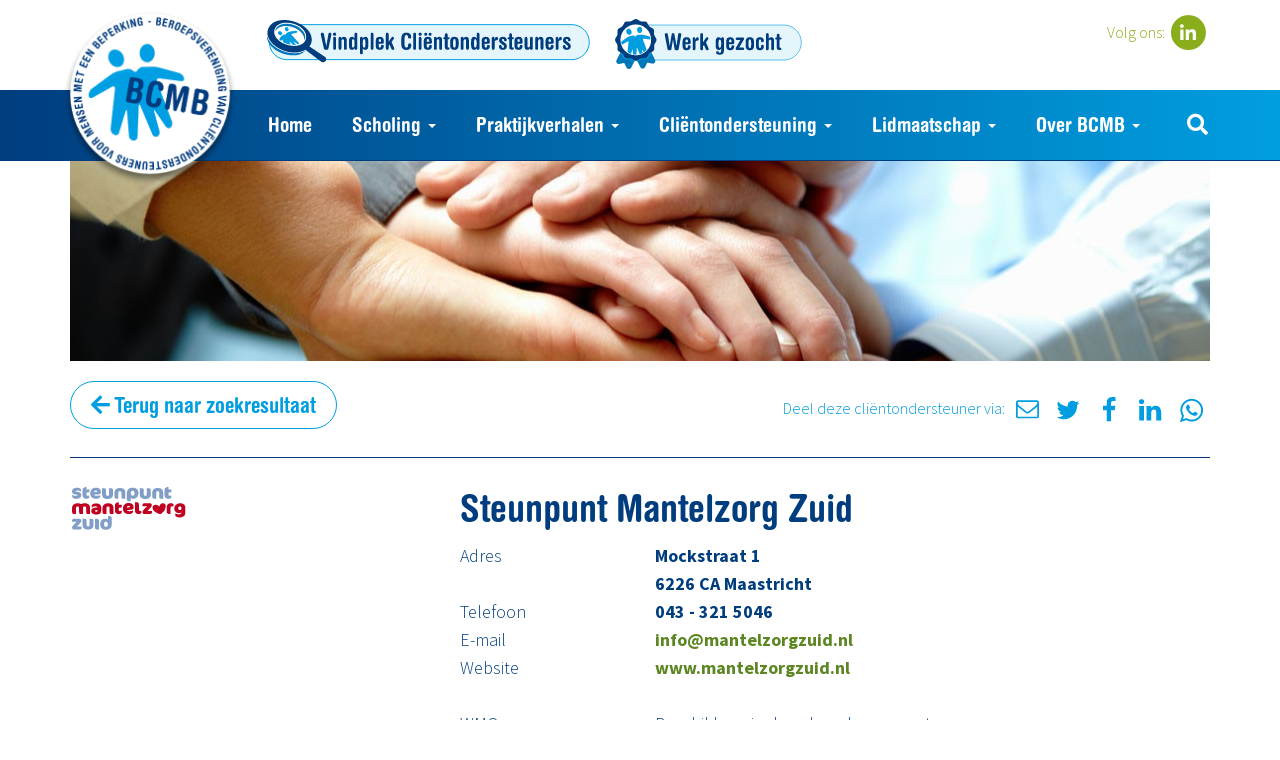

--- FILE ---
content_type: text/html; charset=UTF-8
request_url: https://www.bcmb.nl/vindplek/organisaties/mantelzorg-zuid.html
body_size: 13034
content:
<!DOCTYPE html>
<html lang="nl" class=""><head>
    <meta charset="utf-8">
    <meta http-equiv="X-UA-Compatible" content="IE=edge">
    <meta name="viewport" content="width=device-width, initial-scale=1">
    <title>Steunpunt Mantelzorg Zuid - BCMB</title>
    <meta name="designer"			content="pixelXp - http://www.pixelXp.nl" />
    <meta name="robots" content="index, follow"/>
    <base href="https://www.bcmb.nl/">
    
	<meta name="ICBM"				content="52.099442,5.1190812">
	<meta name="geo.position"		content="52.099442:5.1190812">
	<meta name="geo.placename"		content="Utrecht, The Netherlands">
	<meta name="description"        content="BCMB: Steunpunt Mantelzorg Zuid">
	<link rel="canonical" 			href="https://www.bcmb.nl/vindplek/organisaties/mantelzorg-zuid.html" />
    
	<script type="text/javascript">var templatePath = "/assets/templates/bootstrap/"; var pageID=572; var searchurl="zoeken.html"; var extrafuncties=""; var headerheight=205; var headerwidth=1170;</script>
	<!--<script src="http://ajax.googleapis.com/ajax/libs/jquery/1.7.2/jquery.min.js"></script>-->
	<script src="https://ajax.googleapis.com/ajax/libs/jquery/1.11.3/jquery.min.js"></script>
	
	
	<meta property="og:locale" 		content="nl_NL" />
	<meta property="og:type" 		content="article" />
	<meta property="og:title"       content="Steunpunt Mantelzorg Zuid" />
	<meta property="og:title"		content="Steunpunt Mantelzorg Zuid - BCMB" />
	<meta property="og:description" content="BCMB: Steunpunt Mantelzorg Zuid" />
    <meta property="og:url" 		content="https://www.bcmb.nl/vindplek/organisaties/mantelzorg-zuid.html" />
	<meta property="og:site_name"	content="BCMB" />

	<meta property="article:section" content="webpage" />
	<meta property="article:published_time" content="2023-05-23T17:18+00:00" />
	<meta property="article:modified_time" content="2023-05-24T08:04+00:00" />
	<meta property="og:updated_time" content="2023-05-24T08:04+00:00" />
	<meta name="twitter:card" content="summary"/>
	<meta name="twitter:description" content="BCMB: Steunpunt Mantelzorg Zuid"/>
	<meta name="twitter:title" content="Steunpunt Mantelzorg Zuid - BCMB"/>
	<meta name="twitter:domain" content="https://www.bcmb.nl/"/>
	<meta name="pinterest-rich-pin" content="true" />
	<!--<meta property="article:publisher" content="https://www.facebook.com/yoman" />
	<meta name="twitter:site" content="@yoman"/>
	<meta name="twitter:creator" content="@jasperjaspers"/>
	<meta property="fb:admins" content="519601801" />--><!-- facebook.com/insights/ -->

	<script type="application/ld+json">
	{
		"@context": "https://schema.org",
		"@type": "WebSite",
		"url":"https://www.bcmb.nl/vindplek/organisaties/mantelzorg-zuid.html",
		"name":"BCMB",
		"creator":"BCMB",
		"publisher": "BCMB",
		"alternateName": "BCMB: Steunpunt Mantelzorg Zuid",
		"headline": "Steunpunt Mantelzorg Zuid - BCMB",
		
		"datePublished": "2023-05-23T17:18+00:00",
		"dateCreated": "2023-05-23T17:19+00:00",
		"dateModified": "2023-05-24T08:04+00:00",
		"copyrightYear":"2023",
		"description": "BCMB: Steunpunt Mantelzorg Zuid",
		"about": "BCMB: Steunpunt Mantelzorg Zuid",
		"author": "BCMB",
		"inLanguage": "nl",
		"isFamilyFriendly": 1
	}
	</script>

	<link rel="preconnect" href="https://fonts.googleapis.com"> 
	<link rel="preconnect" href="https://fonts.gstatic.com" crossorigin> 
	<link href="https://fonts.googleapis.com/css2?family=Source+Sans+Pro:ital,wght@0,300;0,700;1,300&display=swap" rel="stylesheet">
	<script type="text/javascript">
	    var searchresult=0;
		var MTUserId='c653f323-0ec5-495f-b8ca-666517e162db';var MTFontIds = new Array();MTFontIds.push("1489584"); // Helvetica® W01 Rounded Bold Condensed 
	    (function() {
	        var mtTracking = document.createElement('script');
	        mtTracking.type='text/javascript';
	        mtTracking.async='true';
	        mtTracking.src='mtiFontTrackingCode.js';
	        (document.getElementsByTagName('head')[0]||document.getElementsByTagName('body')[0]).appendChild(mtTracking);
	    })();
	</script>
	<style type="text/css">
	    /* @import url("https://fast.fonts.net/lt/1.css?apiType=css&c=c653f323-0ec5-495f-b8ca-666517e162db&fontids=1489584"); */
	    /* This CSS resource incorporates links to font software which is the valuable copyrighted property of Monotype and/or its suppliers. You may not attempt to copy, install, redistribute, convert, modify or reverse engineer this font software. Please contact Monotype with any questions regarding Web Fonts: http://www.fonts.com */
	    @font-face{
	        font-family:"HelveticaRoundedLTStd-BdCn";
	        src:url("/assets/templates/bootstrap/fonts/1489584/41e1c9cc-c256-4891-a7fe-995f736e471c.eot?#iefix");
	        src:url("/assets/templates/bootstrap/fonts/1489584/41e1c9cc-c256-4891-a7fe-995f736e471c.eot?#iefix") format("eot"),url("/assets/templates/bootstrap/fonts/1489584/5bb19385-3d9b-4206-baa2-11387f6ab7bd.woff2") format("woff2"),url("/assets/templates/bootstrap/fonts/1489584/4d11364c-0cb8-4ecb-bd2f-069303a189b5.woff") format("woff"),url("/assets/templates/bootstrap/fonts/1489584/f6cca164-0a65-4490-8aeb-6e9ce8103c2d.ttf") format("truetype");
	    }
	</style>  
    
    <link href="/assets/templates/bootstrap/css/revolution.css" type="text/css" rel="stylesheet" media="all" >
    <link href="/assets/templates/bootstrap/fancybox/jquery.fancybox.css" rel="stylesheet" type="text/css" media="all" >
    <link href="/assets/templates/bootstrap/fancybox/jquery.fancybox-thumbs.css" rel="stylesheet" type="text/css" media="all" >
	<link type="text/css" rel="stylesheet" href="/assets/templates/bootstrap/mmenu/jquery.mmenu.all.css?v=5.2.0" />
	<script src="https://kit.fontawesome.com/d6a1077b92.js"></script>
	<script type="text/javascript" src="/assets/templates/bootstrap/mmenu/jquery.mmenu.min.all.js?v=5.2.0"></script>
	<script type="text/javascript">
		$(function() {
			$('.topnav ul.nav, button.navbar-toggle').addClass('hidden-xs hidden-sm');

			$('nav#menu').mmenu({
				slidingSubmenus: true,
				navbar: {
	                title: "BCMB "
	            }
			});
			
			
		});
	</script>
	<link rel="stylesheet" type="text/css" href="/assets/templates/bootstrap/cssless/lessphp_b7c5709fd490b6036df7ef0350565eb8eacc8c88.css">
    
	<!--     _          ___  __
	   ___  (_)_ _____ / / |/_/__               pixelXp.
	  / _ \/ /\ \ / -_) />  </ _ \_            web advies & ontwerp
	 / .__/_//_\_\\__/_/_/|_/ .__(_)
	/_/                    /_/               www.pixelXp.nl
	-->
	<link rel="icon" href="/favicon.ico">
	<link rel="icon" href="/favicon.png">
	<link rel="apple-touch-icon" sizes="57x57" href="/apple-touch-icon-57x57.png">
	<link rel="apple-touch-icon" sizes="72x72" href="/apple-touch-icon-72x72.png">
	<link rel="apple-touch-icon" sizes="76x76" href="/apple-touch-icon-76x76.png">
	<link rel="apple-touch-icon" sizes="114x114" href="/apple-touch-icon-114x114.png">
	<link rel="apple-touch-icon" sizes="120x120" href="/apple-touch-icon-120x120.png">
	<link rel="apple-touch-icon" sizes="144x144" href="/apple-touch-icon-144x144.png">
	<link rel="apple-touch-icon" sizes="152x152" href="/apple-touch-icon-152x152.png">
	<link rel="apple-touch-icon" sizes="180x180" href="/apple-touch-icon-180x180.png">
	<link rel="apple-touch-icon" sizes="167x167" href="/apple-touch-icon-167x167.png">
	<link rel="icon" type="image/png" sizes="192x192" href="/android-icon-192x192.png">
	<link rel="manifest" href="/manifest.json">
</head>

<body id="hfdstkid300" class="page572 vindplek  nocarousel  mmenu hvenster"><script>$('body').removeClass('xs sm md lg');if($(window).width() <768){$('body').addClass('xs')}else if($(window).width() >=768 && $(window).width()<=992){$('body').addClass('sm')}else if($(window).width()>992 && $(window).width()<=1200){$('body').addClass('md')}else{$('body').addClass('lg')}</script>
	<div class="prenavbar">
		<div class="container" style="position: relative">
			<a class="navbar-brand" href="/" rel="prerender" title="BCMB"><img src="/assets/images/systeem/bcmb-logo.png" alt="BCMB" class="" ></a>
			<a class="navbar-vindplek" href="vindplek/" title="Vindplek Cliëntondersteuners BCMB"><span>Vindplek Cliëntondersteuners BCMB</span></a>
			<a class="navbar-werkgezocht" href="vindplek/werk-gezocht/" title="Werk gezocht"><span>Werk gezocht</span></a>
			<div id="mmbutt" class="visible-xs visible-sm">
				<a href="#menu"><!--<i class="fas fa-bars"></i>--></a>
			</div>
			<div class="visible-md visible-lg" style="float: right; padding-top:20px;"><div class="sharing-box followus-box"><em>Volg ons: </em><a data-placement="bottom" target="_blank" href="https://www.linkedin.com/company/10256589" title="Volg ons via Linkedin" data-toggle="tooltip" data-placement="top" class="fa-stack fa-2x linkedin-color" data-original-title="Volg ons via Linkedin"><i class="fas fa-circle fa-stack-2x"></i><i class="fab fa-linkedin-in fa-stack-1x fa-inverse"></i></a></div></div>
		</div>
	</div><!-- /prenavbar -->
	<!-- Fixed navbar -->
    <div class="navbar navbar-inverse hidden-xs hidden-sm" role="navigation">
	    <div class="container">
	        <div class="collapse navbar-collapse topnav">
	        	

<ul  class="nav navbar-nav navbar-left" ><li  id="navlink_1" class="first level1"><a href="https://www.bcmb.nl/" rel="prerender" title="Home" >Home</a></li>
<li  id="navlink_51" class="level1 parentclass dropdown"><a href="/scholing/" rel="prerender" title="Scholing" class="dropdown-toggle" data-toggle="dropdown" >Scholing <b class="caret"></b></a><ul class="dropdown-menu" role="menu"><li  id="navlink_175" class="first level2"><a href="/scholing/basisopleiding-clientondersteuner.html" rel="prerender" title="Basisopleiding cliëntondersteuner" >Basisopleiding cliëntondersteuner</a></li>
<li  id="navlink_208" class="level2"><a href="/scholing/verdiepende-masterclasses/" rel="prerender" title="Verdiepende masterclasses " >Verdiepende masterclasses </a></li>
<li  id="navlink_48" class="level2"><a href="/scholing/leeromgeving.html" rel="prerender" title="Online leeromgeving" >Online leeromgeving</a></li>
<li  id="navlink_261" class="last level2"><a href="/scholing/webinars.html" rel="prerender" title="Webinars (incl. opnames)" >Webinars (incl. opnames)</a></li>
</ul></li>
<li  id="navlink_213" class="level1 parentclass dropdown"><a href="/praktijkverhalen/" rel="prerender" title="Praktijkverhalen" class="dropdown-toggle" data-toggle="dropdown" >Praktijkverhalen <b class="caret"></b></a><ul class="dropdown-menu" role="menu"><li  id="navlink_1834" class="first level2"><a href="/praktijkverhalen/videoportretten-clienten/" rel="prerender" title="Videoportretten van cliënten" >Videoportretten cliënten</a></li>
<li  id="navlink_284" class="level2"><a href="/praktijkverhalen/interviews-signalering/" rel="prerender" title="Interviews en blogs" >Interviews en blogs</a></li>
<li  id="navlink_214" class="last level2"><a href="/praktijkverhalen/mensenwerk/" rel="prerender" title="Mensenwerk" >Mensenwerk</a></li>
</ul></li>
<li  id="navlink_2" class="level1 parentclass dropdown"><a href="/over-clientondersteuning/" rel="prerender" title="Cliëntondersteuning" class="dropdown-toggle" data-toggle="dropdown" >Cliëntondersteuning <b class="caret"></b></a><ul class="dropdown-menu" role="menu"><li  id="navlink_1839" class="first level2"><a href="/over-clientondersteuning/onderzoekuvh.html" rel="prerender" title="Onderzoek UvH" >Onderzoek UvH</a></li>
<li  id="navlink_1842" class="level2"><a href="/over-clientondersteuning/tijdlijn-2015tot2025.html" rel="prerender" title="Tijdlijn BCMB en cliëntondersteuning" >Tijdlijn BCMB en cliëntondersteuning</a></li>
<li  id="navlink_47" class="level2"><a href="/over-clientondersteuning/signalering/" rel="prerender" title="Signalering " >Signalering </a></li>
<li  id="navlink_105" class="level2"><a href="/over-clientondersteuning/kwaliteit1/" rel="prerender" title="Kwaliteit" >Kwaliteit</a></li>
<li  id="navlink_843" class="last level2"><a href="/over-clientondersteuning/clientondersteuners/" rel="prerender" title="Cliëntondersteuners" >Cliëntondersteuners</a></li>
</ul></li>
<li  id="navlink_62" class="level1 parentclass dropdown"><a href="/lidmaatschap-wat-zijn-de-voordelen/" rel="prerender" title="Lidmaatschap" class="dropdown-toggle" data-toggle="dropdown" >Lidmaatschap <b class="caret"></b></a><ul class="dropdown-menu" role="menu"><li  id="navlink_70" class="first level2"><a href="/lidmaatschap-wat-zijn-de-voordelen/vakdag/" rel="prerender" title="Vakdag" >Vakdag</a></li>
<li  id="navlink_76" class="last level2"><a href="/lidmaatschap-wat-zijn-de-voordelen/ambassadeurs/" rel="prerender" title="Ambassadeurs" >Ambassadeurs</a></li>
</ul></li>
<li  id="navlink_3" class="level1 parentclass dropdown"><a href="/over-bcmb/" rel="prerender" title="Over BCMB" class="dropdown-toggle" data-toggle="dropdown" >Over BCMB <b class="caret"></b></a><ul class="dropdown-menu" role="menu"><li  id="navlink_65" class="first level2"><a href="/over-bcmb/organisatie/" rel="prerender" title="Organisatie" >Organisatie</a></li>
<li  id="navlink_4" class="last level2"><a href="/over-bcmb/contact/" rel="prerender" title="Contact" >Contact</a></li>
</ul></li>
<li  id="navlink_300" class="level1 here active"><a href="/vindplek/" rel="prerender" title="Vindplek Cliëntondersteuners" id="vindplek">Vindplek Cliëntondersteuners</a></li>
<li  id="navlink_22" class="level1"><a href="/zoeken.html" rel="prerender" title="Zoeken" class="visible-xs visible-sm">Zoeken</a></li>
<li  id="navlink_832" class="last level1"><a href="/vindplek/werk-gezocht/" rel="prerender" title="Werk gezocht" >Werk gezocht</a></li>
</ul>
	        </div><!--/.nav-collapse -->
	    </div><!--/.container -->
    </div><!--/.navbar -->
    
    <div class="topmargin visible-xs" style="height: 50px;"></div>
    
    

	
	<!-- Carousel
    ================================================== -->
    <script src="/assets/templates/bootstrap/js/jquery.themepunch.plugins.min.js"></script>
    <script src="/assets/templates/bootstrap/js/jquery.themepunch.revolution.min.js"></script>
    <div class="carouselcontainer" style="max-height:200px">
	    <div class="container nofullwidthbanner-container" style="position:relative">
			<div class="norow">
				<div id="banner_container" class="nofullwidthbanner">
					<div id="banner" >
						<div id="topslider" style="">
							<ul style="display: block; overflow: hidden; width: 100%; height: 100%; max-height: 1000px;">
								<li id="tslide1" data-transition="fade">
									<img src="/assets/images/systeem/vindplek_header.jpg" alt="Steunpunt Mantelzorg Zuid" data-bgposition="center center" data-bgfit="cover" data-bgrepeat="no-repeat" />
									<div class="overlay" data-end="0"></div>
									<div class="caption lft hdrtitl" data-x="center" data-y="40" data-speed="800" data-endspeed="300" data-start="400" data-end="8000" data-easing="easeOutExpo" data-endeasing="easeInBack"><h2></h2></div>
								</li>
							</ul>
						</div>
					</div>
				</div>
			</div><!--  /.row  -->
		</div><!--  /.container  -->
    </div>
	<!--  /Carousel  -->

    <!-- Begin page content  -->
	<div class="container pagecontent">
    	<div class="row"><a id="scroll"></a>
	        <!-- centercol -->
	        <div id="container-center" class="col-md-12" style="padding-top: 20px;">
	        	
					<div style="float:right; text-align:right">
	<div class="sharing-box sharevindplek" style="">
		<span class="">Deel <span class="hidden-xs">deze cliëntondersteuner</span> via: </span>
		<a target="_blank" href="mailto:?subject=Ik%20kwam%20deze%20website%20tegen&amp;body=%0AKlik%20hier%3A%20https://www.bcmb.nl/mantelzorg-zuid.html%0A%0A" title="Mail een link naar deze pagina" data-toggle="tooltip" data-placement="top"  class="btn btn-info mailicon rounded-circle">
		<svg width="1792" height="1792" viewBox="0 0 1792 1792" xmlns="http://www.w3.org/2000/svg"><path d="M1664 1504v-768q-32 36-69 66-268 206-426 338-51 43-83 67t-86.5 48.5-102.5 24.5h-2q-48 0-102.5-24.5t-86.5-48.5-83-67q-158-132-426-338-37-30-69-66v768q0 13 9.5 22.5t22.5 9.5h1472q13 0 22.5-9.5t9.5-22.5zm0-1051v-24.5l-.5-13-3-12.5-5.5-9-9-7.5-14-2.5h-1472q-13 0-22.5 9.5t-9.5 22.5q0 168 147 284 193 152 401 317 6 5 35 29.5t46 37.5 44.5 31.5 50.5 27.5 43 9h2q20 0 43-9t50.5-27.5 44.5-31.5 46-37.5 35-29.5q208-165 401-317 54-43 100.5-115.5t46.5-131.5zm128-37v1088q0 66-47 113t-113 47h-1472q-66 0-113-47t-47-113v-1088q0-66 47-113t113-47h1472q66 0 113 47t47 113z" fill="#fff"/></svg>
		</a>

		<a target="_blank" href="https://twitter.com/intent/tweet?text=BCMB:%20Steunpunt Mantelzorg Zuid&url=https://www.bcmb.nl/572" title="Deel deze pagina via Twitter" data-toggle="tooltip" data-placement="top"  class="twitter-color btn btn-info rounded-circle">
		<svg width="1792" height="1792" viewBox="0 0 1792 1792" xmlns="http://www.w3.org/2000/svg"><path d="M1684 408q-67 98-162 167 1 14 1 42 0 130-38 259.5t-115.5 248.5-184.5 210.5-258 146-323 54.5q-271 0-496-145 35 4 78 4 225 0 401-138-105-2-188-64.5t-114-159.5q33 5 61 5 43 0 85-11-112-23-185.5-111.5t-73.5-205.5v-4q68 38 146 41-66-44-105-115t-39-154q0-88 44-163 121 149 294.5 238.5t371.5 99.5q-8-38-8-74 0-134 94.5-228.5t228.5-94.5q140 0 236 102 109-21 205-78-37 115-142 178 93-10 186-50z" fill="#fff"/></svg>
		</a>

		<a target="_blank" href="https://www.facebook.com/sharer/sharer.php?u=https://www.bcmb.nl/vindplek/organisaties/mantelzorg-zuid.html" title="Deel deze pagina via Facebook" data-toggle="tooltip" data-placement="top" class="facebook-color btn btn-info rounded-circle">
		<svg width="1792" height="1792" viewBox="0 0 1792 1792" xmlns="http://www.w3.org/2000/svg"><path d="M1343 12v264h-157q-86 0-116 36t-30 108v189h293l-39 296h-254v759h-306v-759h-255v-296h255v-218q0-186 104-288.5t277-102.5q147 0 228 12z" fill="#fff"/></svg>
		</a>

		<a target="_blank" href="http://www.linkedin.com/shareArticle?mini=true&amp;url=https://www.bcmb.nl/vindplek/organisaties/mantelzorg-zuid.html&amp;title=&amp;summary=&amp;source=BCMB" title="Deel deze pagina via Linkedin" data-toggle="tooltip" data-placement="top"  class="linkedin-color btn btn-info rounded-circle">
		<svg width="1792" height="1792" viewBox="0 0 1792 1792" xmlns="http://www.w3.org/2000/svg"><path d="M477 625v991h-330v-991h330zm21-306q1 73-50.5 122t-135.5 49h-2q-82 0-132-49t-50-122q0-74 51.5-122.5t134.5-48.5 133 48.5 51 122.5zm1166 729v568h-329v-530q0-105-40.5-164.5t-126.5-59.5q-63 0-105.5 34.5t-63.5 85.5q-11 30-11 81v553h-329q2-399 2-647t-1-296l-1-48h329v144h-2q20-32 41-56t56.5-52 87-43.5 114.5-15.5q171 0 275 113.5t104 332.5z" fill="#fff"/></svg>
		</a>

		<a target="_blank" href="whatsapp://send?text=https://www.bcmb.nl/vindplek/organisaties/mantelzorg-zuid.html" title="Deel deze pagina via WhatsApp" data-toggle="tooltip" data-placement="top"  class="whatsapp-color btn btn-info rounded-circle">
		<svg width="1792" height="1792" viewBox="0 0 1792 1792" xmlns="http://www.w3.org/2000/svg"><path d="M1113 974q13 0 97.5 44t89.5 53q2 5 2 15 0 33-17 76-16 39-71 65.5t-102 26.5q-57 0-190-62-98-45-170-118t-148-185q-72-107-71-194v-8q3-91 74-158 24-22 52-22 6 0 18 1.5t19 1.5q19 0 26.5 6.5t15.5 27.5q8 20 33 88t25 75q0 21-34.5 57.5t-34.5 46.5q0 7 5 15 34 73 102 137 56 53 151 101 12 7 22 7 15 0 54-48.5t52-48.5zm-203 530q127 0 243.5-50t200.5-134 134-200.5 50-243.5-50-243.5-134-200.5-200.5-134-243.5-50-243.5 50-200.5 134-134 200.5-50 243.5q0 203 120 368l-79 233 242-77q158 104 345 104zm0-1382q153 0 292.5 60t240.5 161 161 240.5 60 292.5-60 292.5-161 240.5-240.5 161-292.5 60q-195 0-365-94l-417 134 136-405q-108-178-108-389 0-153 60-292.5t161-240.5 240.5-161 292.5-60z" fill="#fff"/>
		</a>
	</div>
</div>
<style>
	.sharevindplek.sharing-box {
		margin-top: 10px;
		font-size: 16px;
		color: #009EE0;
		position: relative
	}
	.sharevindplek.sharing-box a.btn-info {
		display:inline-block;
		width:38px;
		height:38px;
		line-height:37px;
		padding-left:0;
		padding-right: 0;
		margin:0px 0px;
		background: #fff;
		border: 0;
	} 
	.sharevindplek.sharing-box a svg {
		height: 26px; 
		width: auto
	}
	.sharevindplek.sharing-box a svg path {
		fill: #009EE0;
	}
	.sharevindplek.sharing-box a.mailicon {
		line-height:33px;
	}
	.sharevindplek.sharing-box a.mailicon svg{
		height:23px;
		display: inline-block;
	}
	.sharevindplek.sharing-box a.whatsapp-color svg{
		height:27px;
	}
	.sharevindplek.sharing-box a:hover{
		background-color:#009EE0;
	}
	.sharevindplek.sharing-box a:hover svg path {
		fill: #fff;
	}
</style>
					
					<a href="vindplek/" class="btn btn-info btn-outline-info">
						<i class="fas fa-arrow-left" aria-hidden="true"></i>
						Terug naar zoekresultaat
					</a>
					
					<hr>
				
				
				
				
				<!-- Details Werkgever ----------------------------------------- -->
				<div class="row">
					<div class="col-12 col-md-4" style="padding-bottom: 20px;">
					
						<img src="assets/cache/images/werkgevers/572/logo-500x-ba8.png" alt="Steunpunt Mantelzorg Zuid" class="img-responsive">
					</div>
					<div class="col-12 col-md-8">
						
						<h2 style="margin-top: 0">Steunpunt Mantelzorg Zuid</h2>
						<div class="row">
							
							<div class="col-xs-12 col-md-3">Adres</div><div class="col-12 col-md-9"><strong>Mockstraat 1<br>6226 CA Maastricht</strong></div>
							
							<div class="col-xs-12 col-md-3">Telefoon</div><div class="col-12 col-md-9"><strong>043 - 321 5046</strong></div>
							
							<div class="col-xs-12 col-md-3">E-mail</div><div class="col-12 col-md-9"><strong><span class="e4376248309">[javascript protected email address]</span><script type="text/javascript">eval("var a=\"9TY8IRdlgt0prK5.j@7-XEqc2ayVCkNPUJ4GOmFASu3MzxhbHiwBveo6D1ZsWQnf+_L\";var b=a.split(\"\").sort().join(\"\");var c=\"ioh6KeuoWxvL6ZbLQizYov\";var d=\"\"; var f=\"\";for(var e=0;e<c.length;e++)d+=b.charAt(a.indexOf(c.charAt(e)));f=d;y = document.getElementsByClassName(\"e4376248309\");var i;for (i = 0; i < y.length; i++) {y[i].innerHTML=\"<a class=\\\"\\\" href=\\\"mailto:\"+d+\"\\\">\"+f+\"</a>\";}")</script></strong></div>
							
							<div class="col-xs-12 col-md-3">Website</div><div class="col-12 col-md-9"><strong><a href="http://www.mantelzorgzuid.nl" class=" " target="_blank">www.mantelzorgzuid.nl</a></strong></div>
							<div class="col-xs-12 col-md-3">&nbsp;</div><div class="col-12 col-md-9"><strong>&nbsp;</strong></div>
							
							
							<div class="col-xs-12 col-md-3">WMO</div><div class="col-12 col-md-9">Beschikbaar in de volgende gemeenten:<br><strong>Maastricht, Meerssen, Stein, Valkenburg aan de Geul</strong></div>
							
						</div>
					</div>
				</div>
				
				<hr id="hrtohide"><!-- toon medewerkers -->
				
				<div class="row" style="padding-bottom:15px;margin-top:-5px;">
	<div class="col-md-6">
		<h3 style="margin:0">Cliëntondersteuners</h3>
	</div>
	<div class="col-md-2">
		<span class="wmowlz">Registratie</span>
	</div>
	<div class="col-md-4">
		<span class="wmowlz">Werkgever</span>
	</div>
</div>
<a href="vindplek/leden/bianca-bollen.html?ref=wkg" class="vp_resultlist">
	<div class="row">
		<div class="col-md-6">
			
			<img src="/assets/cache/images/systeem/profile-neutral-148x148-ebc.png">
			<h3>Bianca Bollen</h3>
		</div>
		<div class="col-md-2">
			<span class="wmowlz">niet geregistreerd</span>
		</div>
		<div class="col-md-4">
			<div class="btnarrow"><i class="fas fa-arrow-right" aria-hidden="true"></i></div>
			<span class="wmowlz">Steunpunt Mantelzorg Zuid</span>
		</div>
	</div>
</a>



			
				<!---->


<script>
	$(document).ready(function(){
		if ( $('#geenleden').length > 0 ){
			$('#hrtohide').hide();
		}
	});
</script>
					
				
				<div class="bodycontent parent301">
					  
					
				</div>
				
				
			</div><!-- /centercol -->
		</div><!-- /row -->


    </div><!-- End page content -->
    
    


    <div id="footer" class="">
		<div class="footer mainfooter"><!-- Begin Footer content -->
			<div class="container footercontent">
			    <div class="row">
				    <div class="col-sm-4 col-md-3 footerleft"><!-- leftcol -->
				    		<h3>Contact</h3>
<p>van Leeuwenhoeckstraat 3<br />3514 GW Utrecht<br />E <span class="e7754401392">[javascript protected email address]</span><script type="text/javascript">eval("var a=\"EPBfyNwx1@_psiD8.GFU7R4tM2Wn9KXVLZQ-3levgbYIzkCojJu5OS+AmHTd0caqrh6\";var b=a.split(\"\").sort().join(\"\");var c=\"J+CAiYISYB+O\";var d=\"\"; var f=\"\";for(var e=0;e<c.length;e++)d+=b.charAt(a.indexOf(c.charAt(e)));f=d;y = document.getElementsByClassName(\"e7754401392\");var i;for (i = 0; i < y.length; i++) {y[i].innerHTML=\"<a class=\\\"\\\" href=\\\"mailto:\"+d+\"\\\">\"+f+\"</a>\";}")</script></p>
<hr class="visible-xs" />
				    	</div><!-- /leftcol -->
					<div class="col-sm-8 col-md-6 footercenter"><!-- centercol -->
						<h3><img class="justifyleft" style="margin-top: -28px; margin-left: -6px;" src="assets/images/systeem/bcmb-logo.png?v=20260113" alt="BCMB logo" width="86" height="86" />Beroepsvereniging van Cli&euml;ntondersteuners<br /><br /></h3>
<p class="p1">BCMB staat voor onafhankelijke, levensbrede en professionele cli&euml;ntondersteuning. BCMB heeft een beroepscode, een beroepsprofiel en een Register van Cli&euml;ntondersteuners.</p>
					</div><!-- /centercol -->
					<div class="col-md-3 col-sm-12 footerright"><!-- rightcol -->
						<div class="hidden-xs"><ul><li><a href="https://www.bcmb.nl/" title="Home"  rel="prerender">Home</a></li>
<li><a href="/scholing/" title="Scholing"  rel="prerender">Scholing</a></li>
<li><a href="/praktijkverhalen/" title="Praktijkverhalen"  rel="prerender">Praktijkverhalen</a></li>
<li><a href="/over-clientondersteuning/" title="Cliëntondersteuning"  rel="prerender">Cliëntondersteuning</a></li>
<li class="last"><a href="/lidmaatschap-wat-zijn-de-voordelen/" title="Lidmaatschap"  rel="prerender">Lidmaatschap</a></li>
</ul></div>
					</div><!-- /rightcol -->
			    </div>
			</div>
	    </div>
	    <div class="footer subfooter"><!-- Begin Footer content -->
			<div class="container ">
			    <div class="row">
				    <div class="col-sm-4 col-md-3 footerleft"><!-- leftcol -->
				    		<p><a href="/">&copy; 2026, BCMB</a></p>
				    	</div><!-- /leftcol -->
					<div class="col-sm-8 col-md-6 footercenter"><!-- centercol -->
						<div id="footermenu">
	<ul><li id="fli_25" class="first"><a href="/legal/colofon.html" title="Colofon"  rel="prerender">Colofon</a></li>
<li id="fli_29"><a href="/legal/sitemap.html" title="Sitemap"  rel="prerender">Sitemap</a></li>
<li id="fli_20"><a href="/legal/disclaimer.html" title="Disclaimer"  rel="prerender">Disclaimer</a></li>
<li id="fli_26" class="last"><a href="/legal/privacy.html" title="Privacy"  rel="prerender">Privacy</a></li>
</ul>
</div>
					</div><!-- /centercol -->
					<div class="col-md-3 footerright footer-right"><!-- rightcol -->
						<p class="text-right"></p>
					</div><!-- /rightcol -->
			    </div>
			</div>
	    </div>
    </div><!-- End #footer -->

    <!-- Bootstrap core JavaScript
    ================================================== -->
    <!-- Placed at the end of the document so the pages load faster -->

    <!--<script src="//maxcdn.bootstrapcdn.com/bootstrap/3.2.0/js/bootstrap.min.js"></script>-->
    <script src="/assets/templates/bootstrap/js/bootstrap.min.js"></script>

    <!-- IE10 viewport hack for Surface/desktop Windows 8 bug -->
    <script src="/assets/templates/bootstrap/js/ie10-viewport-bug-workaround.js"></script>

    <!-- HTML5 shim and Respond.js IE8 support of HTML5 elements and media queries -->
    <!--[if lt IE 9]>
      <script src="https://oss.maxcdn.com/html5shiv/3.7.2/html5shiv.min.js"></script>
      <script src="https://oss.maxcdn.com/respond/1.4.2/respond.min.js"></script>
    <![endif]-->
    <script src="/assets/templates/bootstrap/fancybox/jquery.mousewheel-3.0.6.pack.js"></script>
    <script src="/assets/templates/bootstrap/fancybox/jquery.fancybox.js"></script>
    <script src="/assets/templates/bootstrap/fancybox/jquery.fancybox-thumbs.js"></script>

    <script src="/assets/templates/bootstrap/js/jquery.themepunch.plugins.min.js"></script>
    <script src="/assets/templates/bootstrap/js/jquery.themepunch.revolution.min.js"></script>
    <script src="/assets/templates/bootstrap/js/imagesloaded.pkgd.min.js"></script>
	<script src="/assets/templates/bootstrap/js/main.js?v=20230724d"></script>
	
	

    
    <!-- Navigation on SMALL screens (mmenu) -->
	<nav id="menu" class="padd-menu hidden-md hidden-lg" style="position: absolute; top:0;">
		<ul><li><a href="https://www.bcmb.nl/" title="Home"  rel="prerender">Home</a></li>
<li><a href="/scholing/" title="Scholing"  rel="prerender">Scholing</a><ul><li><a href="/scholing/basisopleiding-clientondersteuner.html" title="Basisopleiding cliëntondersteuner"  rel="prerender">Basisopleiding cliëntondersteuner</a></li>
<li><a href="/scholing/verdiepende-masterclasses/" title="Verdiepende masterclasses "  rel="prerender">Verdiepende masterclasses </a><ul><li><a href="/scholing/verdiepende-masterclasses/masterclass-autisme-verdieping.html" title="Masterclass Autisme (verdieping)"  rel="prerender">Masterclass Autisme (verdieping)</a></li>
<li class="last"><a href="/scholing/verdiepende-masterclasses/masterclass-psychiatrische-problemen.html" title="Meld je aan voor de masterclass 'Psychiatrische problemen bij mensen met LVB'!"  rel="prerender">Meld je aan voor de masterclass 'Psychiatrische problemen bij mensen met LVB'!</a></li>
</ul></li>
<li><a href="/scholing/leeromgeving.html" title="Online leeromgeving"  rel="prerender">Online leeromgeving</a></li>
<li class="last"><a href="/scholing/webinars.html" title="Webinars (incl. opnames)"  rel="prerender">Webinars (incl. opnames)</a></li>
</ul></li>
<li><a href="/praktijkverhalen/" title="Praktijkverhalen"  rel="prerender">Praktijkverhalen</a><ul><li><a href="/praktijkverhalen/videoportretten-clienten/" title="Videoportretten van cliënten"  rel="prerender">Videoportretten cliënten</a><ul><li><a href="/praktijkverhalen/videoportretten-clienten/ineke-van-den-bos-en-saskia-bijlholt.html" title="Ineke van den Bos over de cliëntondersteuning van Saskia Bijlholt"  rel="prerender">Ineke van den Bos over de cliëntondersteuning van Saskia Bijlholt</a></li>
<li><a href="/praktijkverhalen/videoportretten-clienten/juliana-jaoa-manuel-fragoso-en-carla-otter.html" title="Juliana Jaõa Manuel Fragoso over de cliëntondersteuning van Carla Otter"  rel="prerender">Juliana Jaõa Manuel Fragoso over de cliëntondersteuning van Carla Otter</a></li>
<li class="last"><a href="/praktijkverhalen/videoportretten-clienten/thea-roerig-over-de-clientondersteuning-van-nienke-te-velde.html" title="Thea Roerig over de cliëntondersteuning van Nienke te Velde"  rel="prerender">Thea Roerig over de cliëntondersteuning van Nienke te Velde</a></li>
</ul></li>
<li><a href="/praktijkverhalen/interviews-signalering/" title="Interviews en blogs"  rel="prerender">Interviews en blogs</a><ul><li><a href="/praktijkverhalen/interviews-signalering/interviews-2025/" title="Interviews en blogs 2025"  rel="prerender">Interviews en blogs 2025</a><ul><li><a href="/praktijkverhalen/interviews-signalering/interviews-2025/bestuur-over-tien-jaar-bcmb.html" title="Bestuur blikt terug op tien jaar BCMB en kijkt  vooruit: &quot;Cliëntondersteuning blijft een essentiële pijler van goede zorg.”"  rel="prerender">Bestuur blikt terug op tien jaar BCMB en kijkt  vooruit: &quot;Cliëntondersteuning blijft een essentiële pijler van goede zorg.”</a></li>
<li><a href="/praktijkverhalen/interviews-signalering/interviews-2025/auke-blom.html" title="Auke Blom"  rel="prerender">Auke Blom, oud-verenigingsmanager BCMB</a></li>
<li><a href="/praktijkverhalen/interviews-signalering/interviews-2025/lucas-middelhoff.html" title="Interview Lucas Middelhoff"  rel="prerender">Lucas Middelhoff</a></li>
<li><a href="/praktijkverhalen/interviews-signalering/interviews-2025/irene-thuis.html" title="Irene Thuis"  rel="prerender">Irene Thuis, oud-bestuurder MEE Zuid-Limburg</a></li>
<li><a href="/praktijkverhalen/interviews-signalering/interviews-2025/interview-ergotherapeut-clientondersteuner-samenwerking.html" title="Interview ergotherapeut en cliëntondersteuner over hun samenwerking"  rel="prerender">Ergotherapeut en cliëntondersteuner</a></li>
<li class="last"><a href="/praktijkverhalen/interviews-signalering/interviews-2025/mentor-en-clientondersteuner-samenwerking.html" title="Interview mentor en cliëntondersteuner over hun samenwerking"  rel="prerender">Mentor en cliëntondersteuner</a></li>
</ul></li>
<li><a href="/praktijkverhalen/interviews-signalering/interviews-2024/" title="Interviews 2024"  rel="prerender">Interviews 2024</a><ul><li><a href="/praktijkverhalen/interviews-signalering/interviews-2024/interview-nienke-boekhout-en-jeanet-kraaij.html" title="Nienke Boekhout en Jeanet Kraaij"  rel="prerender">Nienke Boekhout en Jeanet Kraaij</a></li>
<li><a href="/praktijkverhalen/interviews-signalering/interviews-2024/berry-wagterveld.html" title="Berry Wagterveld"  rel="prerender">Berry Wagterveld</a></li>
<li><a href="/praktijkverhalen/interviews-signalering/interviews-2024/merel-van-de-loo.html" title="Merel van de Loo"  rel="prerender">Merel van de Loo</a></li>
<li><a href="/praktijkverhalen/interviews-signalering/interviews-2024/mia-nijland.html" title="Mia Nijland"  rel="prerender">Mia Nijland</a></li>
<li><a href="/praktijkverhalen/interviews-signalering/interviews-2024/waarhetechtovergaat.html" title="Linda Gerits en Malanca Schut "  rel="prerender">Linda Gerits en Malanca Schut </a></li>
<li><a href="/praktijkverhalen/interviews-signalering/interviews-2024/annebel-wegdam.html" title="Annebel Wegdam"  rel="prerender">Annebel Wegdam</a></li>
<li class="last"><a href="/praktijkverhalen/interviews-signalering/interviews-2024/jolien-scholvinck.html" title="Jolien Schölvinck "  rel="prerender">Jolien Schölvinck </a></li>
</ul></li>
<li><a href="/praktijkverhalen/interviews-signalering/interviews/" title="Interviews 2023"  rel="prerender">Interviews 2023</a><ul><li><a href="/praktijkverhalen/interviews-signalering/interviews/koploperprojecten.html" title="De koploperprojecten: het blijft een opgave cliëntondersteuning goed te borgen "  rel="prerender">De koploperprojecten: het blijft een opgave cliëntondersteuning goed te borgen </a></li>
<li><a href="/praktijkverhalen/interviews-signalering/interviews/kristy-van-nieuwkerk-en-petra-de-jong-van-zilveren-kruis.html" title="Kristy van Nieuwkerk en Petra de Jong van Zilveren Kruis"  rel="prerender">Kristy van Nieuwkerk en Petra de Jong van Zilveren Kruis</a></li>
<li><a href="/praktijkverhalen/interviews-signalering/interviews/blog-auke-blom-verenigingsmanager-bcmb.html" title="Blog van Auke Blom, oud-verenigingsmanager van BCMB"  rel="prerender">Blog van Auke Blom, oud-verenigingsmanager van BCMB</a></li>
<li><a href="/praktijkverhalen/interviews-signalering/interviews/annelies-delsman.html" title="Annelies Delsman over logeerzorg: “We zien dat de samenwerking vruchten afwerpt.&quot;"  rel="prerender">Annelies Delsman over logeerzorg: “We zien dat de samenwerking vruchten afwerpt.&quot;</a></li>
<li><a href="/praktijkverhalen/interviews-signalering/interviews/clientondersteuners-afkomstig-uit-het-bedrijfsleven.html" title="Cliëntondersteuners afkomstig uit het bedrijfsleven"  rel="prerender">Cliëntondersteuners afkomstig uit het bedrijfsleven</a></li>
<li><a href="/praktijkverhalen/interviews-signalering/interviews/zo-maakt-frans-homminga-het-verschil.html" title="Zo maakt Frans Homminga het verschil"  rel="prerender">Zo maakt Frans Homminga het verschil</a></li>
<li><a href="/praktijkverhalen/interviews-signalering/interviews/clientondersteuners-als-ervaringsdeskundige.html" title="Clientondersteuners als ervaringsdeskundigen"  rel="prerender">Clientondersteuners als ervaringsdeskundigen</a></li>
<li><a href="/praktijkverhalen/interviews-signalering/interviews/zo-maakt-elise-hol-het-verschil.html" title="Zo maakt Elise Hol het verschil"  rel="prerender">Zo maakt Elise Hol het verschil</a></li>
<li><a href="/praktijkverhalen/interviews-signalering/interviews/clientondersteuners-die-het-verschil-maken.html" title="Clientondersteuners die het verschil maken"  rel="prerender">Clientondersteuners die het verschil maken</a></li>
<li><a href="/praktijkverhalen/interviews-signalering/interviews/nico-moorman.html" title="Zo maakt Nico Moorman het verschil"  rel="prerender">Zo maakt Nico Moorman het verschil</a></li>
<li><a href="/praktijkverhalen/interviews-signalering/interviews/zo-maakt-robin-ten-hove-het-verschil.html" title="Zo maakt Robin ten Hove het verschil"  rel="prerender">Zo maakt Robin ten Hove het verschil</a></li>
<li><a href="/praktijkverhalen/interviews-signalering/interviews/zo-maakt-pascale-bartels-het-verschil.html" title="Zo maakt Pascale Bartels het verschil"  rel="prerender">Zo maakt Pascale Bartels het verschil</a></li>
<li><a href="/praktijkverhalen/interviews-signalering/interviews/zo-maakt-matthijs-heijstek-het-verschil.html" title="Zo maakt Matthijs Heijstek het verschil"  rel="prerender">Zo maakt Matthijs Heijstek het verschil</a></li>
<li><a href="/praktijkverhalen/interviews-signalering/interviews/marije-koelman-en-miranda-dul-van-cordaan.html" title="Marije Koelman en Miranda Dul van Cordaan"  rel="prerender">Marije Koelman en Miranda Dul van Cordaan</a></li>
<li class="last"><a href="/praktijkverhalen/interviews-signalering/interviews/blogs-jantine-huijssen.html" title="Blogs en tekeningen van Jantine Huijssen"  rel="prerender">Blogs en tekeningen van Jantine Huijssen</a></li>
</ul></li>
<li><a href="/praktijkverhalen/interviews-signalering/interviews-en-artikelen-2022/" title="Interviews 2022"  rel="prerender">Interviews 2022</a><ul><li><a href="/praktijkverhalen/interviews-signalering/interviews-en-artikelen-2022/carien-van-hooff.html" title="Carien van Hooff"  rel="prerender">Carien van Hooff</a></li>
<li><a href="/praktijkverhalen/interviews-signalering/interviews-en-artikelen-2022/chiel-egberts.html" title="Chiel Egberts"  rel="prerender">Chiel Egberts</a></li>
<li><a href="/praktijkverhalen/interviews-signalering/interviews-en-artikelen-2022/andries-baart-en-tilly-breunis.html" title="Andries Baart en Tilly Breunis"  rel="prerender">Andries Baart en Tilly Breunis</a></li>
<li class="last"><a href="/praktijkverhalen/interviews-signalering/interviews-en-artikelen-2022/aline-en-dennis-huijbertsen.html" title="Aline en Dennis Huijbertsen"  rel="prerender">Aline en Dennis Huijbertsen</a></li>
</ul></li>
<li class="last"><a href="/praktijkverhalen/interviews-signalering/blogs-matthijs-vermaat/" title="Blogs Matthijs Vermaat"  rel="prerender">Blogs Matthijs Vermaat</a><ul><li><a href="/praktijkverhalen/interviews-signalering/blogs-matthijs-vermaat/matthijs-vermaat-twee-weten-meer-dan-een.html" title="Matthijs Vermaat: Twee weten meer dan één"  rel="prerender">Twee weten meer dan één</a></li>
<li class="last"><a href="/praktijkverhalen/interviews-signalering/blogs-matthijs-vermaat/matthijs-vermaat-bewijs-is-lastig.html" title="Matthijs Vermaat: Bewijs is lastig "  rel="prerender">Bewijs is lastig </a></li>
</ul></li>
</ul></li>
<li class="last"><a href="/praktijkverhalen/mensenwerk/" title="Mensenwerk"  rel="prerender">Mensenwerk</a><ul><li><a href="/praktijkverhalen/mensenwerk/annemieke-hemmer.html" title="Annemieke Hemmer"  rel="prerender">Annemieke Hemmer</a></li>
<li><a href="/praktijkverhalen/mensenwerk/lena-kapic.html" title="Lena Kapic "  rel="prerender">Lena Kapic </a></li>
<li><a href="/praktijkverhalen/mensenwerk/janine-budding-en-jan-de-leeuw.html" title="Janine Budding en Jan de Leeuw"  rel="prerender">Janine Budding en Jan de Leeuw</a></li>
<li><a href="/praktijkverhalen/mensenwerk/hannah-van-bruggen.html" title="Hannah van Bruggen"  rel="prerender">Hannah van Bruggen</a></li>
<li><a href="/praktijkverhalen/mensenwerk/jacqueline-van-de-kreeke.html" title="Jacqueline van de Kreeke"  rel="prerender">Jacqueline van de Kreeke</a></li>
<li><a href="/praktijkverhalen/mensenwerk/karlijn-schoelvinck.html" title="Karlijn Schölvinck"  rel="prerender">Karlijn Schölvinck</a></li>
<li><a href="/praktijkverhalen/mensenwerk/petra-peperkamp.html" title="Petra Peperkamp"  rel="prerender">Petra Peperkamp</a></li>
<li><a href="/praktijkverhalen/mensenwerk/jenny-wild.html" title="Jenny Wild"  rel="prerender">Jenny Wild</a></li>
<li><a href="/praktijkverhalen/mensenwerk/alexandra-linschoten.html" title="Alexandra Linschoten"  rel="prerender">Alexandra Linschoten</a></li>
<li><a href="/praktijkverhalen/mensenwerk/jolanda-bogaert.html" title="Jolanda Bogaert"  rel="prerender">Jolanda Bogaert</a></li>
<li><a href="/praktijkverhalen/mensenwerk/wendy-de-backer.html" title="Wendy de Backer"  rel="prerender">Wendy de Backer</a></li>
<li><a href="/praktijkverhalen/mensenwerk/danja-bocken1.html" title="Danja Bocken"  rel="prerender">Danja Bocken</a></li>
<li><a href="/praktijkverhalen/mensenwerk/marleen-barelds.html" title="Marleen Barelds"  rel="prerender">Marleen Barelds</a></li>
<li><a href="/praktijkverhalen/mensenwerk/nancy-bekkering.html" title="Nancy Bekkering"  rel="prerender">Nancy Bekkering</a></li>
<li><a href="/praktijkverhalen/mensenwerk/marlie-op-den-camp1.html" title="Marlie op den Camp"  rel="prerender">Marlie op den Camp</a></li>
<li><a href="/praktijkverhalen/mensenwerk/miranda-van-der-hout.html" title="Miranda van der Hout"  rel="prerender">Miranda van der Hout</a></li>
<li><a href="/praktijkverhalen/mensenwerk/marga-van-de-glind1.html" title="Marga van de Glind"  rel="prerender">Marga van de Glind</a></li>
<li><a href="/praktijkverhalen/mensenwerk/mandy-reniers.html" title="Mandy Reniers"  rel="prerender">Mandy Reniers</a></li>
<li><a href="/praktijkverhalen/mensenwerk/nita-de-jong.html" title="Nita de Jong"  rel="prerender">Nita de Jong</a></li>
<li><a href="/praktijkverhalen/mensenwerk/saskia-bijlholt.html" title="Saskia Bijlholt"  rel="prerender">Saskia Bijlholt</a></li>
<li><a href="/praktijkverhalen/mensenwerk/hanneke-suvaal.html" title="Hanneke Suvaal"  rel="prerender">Hanneke Suvaal</a></li>
<li><a href="/praktijkverhalen/mensenwerk/sina-de-jong.html" title="Sina de Jong"  rel="prerender">Sina de Jong</a></li>
<li><a href="/praktijkverhalen/mensenwerk/gysele-geux1.html" title="Gysele Geux"  rel="prerender">Gysele Geux</a></li>
<li><a href="/praktijkverhalen/mensenwerk/guy-de-hoop.html" title="Guy de Hoop"  rel="prerender">Guy de Hoop</a></li>
<li><a href="/praktijkverhalen/mensenwerk/trudy-roffel.html" title="Trudy Roffel"  rel="prerender">Trudy Roffel</a></li>
<li><a href="/praktijkverhalen/mensenwerk/dupliceer-dide-sorman.html" title="Dîde Sörman"  rel="prerender">Dîde Sörman</a></li>
<li><a href="/praktijkverhalen/mensenwerk/willem-willemsen-en-conny-van-hoek.html" title="Willem Willemsen en Conny van Hoek"  rel="prerender">Willem Willemsen en Conny van Hoek</a></li>
<li><a href="/praktijkverhalen/mensenwerk/ruud-meeuwsen1.html" title="Ruud Meeuwsen"  rel="prerender">Ruud Meeuwsen</a></li>
<li><a href="/praktijkverhalen/mensenwerk/ramona-van-den-hoed1.html" title="Ramona van den Hoed"  rel="prerender">Ramona van den Hoed</a></li>
<li class="last"><a href="/praktijkverhalen/mensenwerk/mirjam-oomen-en-anita-wissink.html" title="Mirjam Oomen en Anita Wissink"  rel="prerender">Mirjam Oomen en Anita Wissink</a></li>
</ul></li>
</ul></li>
<li><a href="/over-clientondersteuning/" title="Cliëntondersteuning"  rel="prerender">Cliëntondersteuning</a><ul><li><a href="/over-clientondersteuning/onderzoekuvh.html" title="Onderzoek UvH"  rel="prerender">Onderzoek UvH</a></li>
<li><a href="/over-clientondersteuning/tijdlijn-2015tot2025.html" title="Tijdlijn BCMB en cliëntondersteuning"  rel="prerender">Tijdlijn BCMB en cliëntondersteuning</a></li>
<li><a href="/over-clientondersteuning/signalering/" title="Signalering "  rel="prerender">Signalering </a><ul><li><a href="/over-clientondersteuning/signalering/dag-van-de-clientondersteuning-2022/" title="Dag van de Cliëntondersteuning 2022"  rel="prerender">Dag van de Cliëntondersteuning 2022</a><ul><li><a href="/over-clientondersteuning/signalering/dag-van-de-clientondersteuning-2022/onafhankelijke-clientondersteuning.html" title="Thema 'Onafhankelijke cliëntondersteuning'"  rel="prerender">Thema 'Onafhankelijke cliëntondersteuning'</a></li>
<li><a href="/over-clientondersteuning/signalering/dag-van-de-clientondersteuning-2022/domeinoverstijgende-knelpunten.html" title="Thema 'Domeinoverstijgende knelpunten'"  rel="prerender">Thema 'Domeinoverstijgende knelpunten'</a></li>
<li class="last"><a href="/over-clientondersteuning/signalering/dag-van-de-clientondersteuning-2022/toegang-en-beschikbaarheid-voorzieningen.html" title="Thema 'Toegang en beschikbaarheid voorzieningen'"  rel="prerender">Thema 'Toegang en beschikbaarheid voorzieningen'</a></li>
</ul></li>
<li class="last"><a href="/over-clientondersteuning/signalering/dag-van-de-clientondersteuning-2023/" title="Dag van de Cliëntondersteuning 2023"  rel="prerender">Dag van de Cliëntondersteuning 2023</a></li>
</ul></li>
<li><a href="/over-clientondersteuning/kwaliteit1/" title="Kwaliteit"  rel="prerender">Kwaliteit</a><ul><li><a href="/over-bcmb/kwaliteit/beroepscode-en-beroepsprofiel.html" title="Beroepscode en beroepscompetentieprofiel"  rel="prerender">Beroepscode en beroepscompetentieprofiel</a></li>
<li><a href="/over-clientondersteuning/kwaliteit1/register-van-clientondersteuners.html" title="Register van Cliëntondersteuners"  rel="prerender">Register van Cliëntondersteuners</a></li>
<li class="last"><a href="/over-bcmb/kwaliteit/klachtenreglement.html" title="Klachtenreglement"  rel="prerender">Klachtenreglement</a></li>
</ul></li>
<li class="last"><a href="/over-clientondersteuning/clientondersteuners/" title="Cliëntondersteuners"  rel="prerender">Cliëntondersteuners</a><ul><li class="last"><a href="/over-clientondersteuning/clientondersteuners/registratie/" title="Registratie"  rel="prerender">Registratie</a><ul><li><a href="/over-clientondersteuning/clientondersteuners/registratie/veelgestelde-vragen-registratie/" title="Veelgestelde vragen registratie"  rel="prerender">Veelgestelde vragen registratie</a></li>
<li><a href="/over-clientondersteuning/clientondersteuners/registratie/registerplein1.html" title="Registerplein"  rel="prerender">Registerplein</a></li>
<li class="last"><a href="/over-clientondersteuning/clientondersteuners/registratie/skj1.html" title="SKJ"  rel="prerender">SKJ</a></li>
</ul></li>
</ul></li>
</ul></li>
<li><a href="/lidmaatschap-wat-zijn-de-voordelen/" title="Lidmaatschap"  rel="prerender">Lidmaatschap</a><ul><li><a href="/lidmaatschap-wat-zijn-de-voordelen/vakdag/" title="Vakdag"  rel="prerender">Vakdag</a><ul><li class="last"><a href="/lidmaatschap-wat-zijn-de-voordelen/vakdag/terugblik-bcmb-vakdag-2024-toekomstbestendige-zorg.html" title="Terugblik BCMB Vakdag 2024: anticiperen op de toekomst"  rel="prerender">Terugblik BCMB Vakdag 2024: anticiperen op de toekomst</a></li>
</ul></li>
<li class="last"><a href="/lidmaatschap-wat-zijn-de-voordelen/ambassadeurs/" title="Ambassadeurs"  rel="prerender">Ambassadeurs</a><ul><li><a href="/lidmaatschap-wat-zijn-de-voordelen/ambassadeurs/hoe-word-je-ambassadeur.html" title="Hoe word je Ambassadeur?"  rel="prerender">Hoe word je Ambassadeur?</a></li>
<li><a href="/lidmaatschap-wat-zijn-de-voordelen/ambassadeurs/training.html" title="Training en coaching"  rel="prerender">Training en coaching</a></li>
<li class="last"><a href="/lidmaatschap-wat-zijn-de-voordelen/ambassadeurs/even-voorstellen-onze-bcmb-ambassadeurs/" title="Even voorstellen: Onze BCMB Ambassadeurs"  rel="prerender">Even voorstellen: Onze BCMB Ambassadeurs</a><ul><li><a href="/lidmaatschap-wat-zijn-de-voordelen/ambassadeurs/even-voorstellen-onze-bcmb-ambassadeurs/danja-bocken.html" title="Danja Bocken"  rel="prerender">Danja Bocken</a></li>
<li><a href="/lidmaatschap-wat-zijn-de-voordelen/ambassadeurs/even-voorstellen-onze-bcmb-ambassadeurs/janine-budding.html" title="Janine Budding"  rel="prerender">Janine Budding</a></li>
<li><a href="/lidmaatschap-wat-zijn-de-voordelen/ambassadeurs/even-voorstellen-onze-bcmb-ambassadeurs/hanneke-suvaal.html" title="Hanneke Suvaal"  rel="prerender">Hanneke Suvaal</a></li>
<li><a href="/lidmaatschap-wat-zijn-de-voordelen/ambassadeurs/even-voorstellen-onze-bcmb-ambassadeurs/thea-sewuster.html" title="Thea Sewüster"  rel="prerender">Thea Sewüster</a></li>
<li><a href="/lidmaatschap-wat-zijn-de-voordelen/ambassadeurs/even-voorstellen-onze-bcmb-ambassadeurs/bonny-veenstra.html" title="Bonny Veenstra"  rel="prerender">Bonny Veenstra</a></li>
<li><a href="/lidmaatschap-wat-zijn-de-voordelen/ambassadeurs/even-voorstellen-onze-bcmb-ambassadeurs/marga-van-de-glind.html" title="Marga van de Glind"  rel="prerender">Marga van de Glind</a></li>
<li><a href="/lidmaatschap-wat-zijn-de-voordelen/ambassadeurs/even-voorstellen-onze-bcmb-ambassadeurs/saskia-bijlholt.html" title="Saskia Bijlholt"  rel="prerender">Saskia Bijlholt</a></li>
<li><a href="/lidmaatschap-wat-zijn-de-voordelen/ambassadeurs/even-voorstellen-onze-bcmb-ambassadeurs/marlie-op-den-camp.html" title="Marlie op den Camp"  rel="prerender">Marlie op den Camp</a></li>
<li><a href="/lidmaatschap-wat-zijn-de-voordelen/ambassadeurs/even-voorstellen-onze-bcmb-ambassadeurs/dide-sorman.html" title="Dîde Sörman "  rel="prerender">Dîde Sörman </a></li>
<li><a href="/lidmaatschap-wat-zijn-de-voordelen/ambassadeurs/even-voorstellen-onze-bcmb-ambassadeurs/miranda-van-der-hout.html" title="Miranda van der Hout"  rel="prerender">Miranda van der Hout</a></li>
<li><a href="/lidmaatschap-wat-zijn-de-voordelen/ambassadeurs/even-voorstellen-onze-bcmb-ambassadeurs/trudy-roffel-ambassadeur.html" title="Trudy Roffel"  rel="prerender">Trudy Roffel</a></li>
<li><a href="/lidmaatschap-wat-zijn-de-voordelen/ambassadeurs/even-voorstellen-onze-bcmb-ambassadeurs/lieuwkje-vlasma.html" title="Lieuwkje Vlasma"  rel="prerender">Lieuwkje Vlasma</a></li>
<li><a href="/lidmaatschap-wat-zijn-de-voordelen/ambassadeurs/even-voorstellen-onze-bcmb-ambassadeurs/gonda-waijer.html" title="Gonda Waijer"  rel="prerender">Gonda Waijer</a></li>
<li><a href="/lidmaatschap-wat-zijn-de-voordelen/ambassadeurs/even-voorstellen-onze-bcmb-ambassadeurs/mirjam-lambregts.html" title="Mirjam Lambregts"  rel="prerender">Mirjam Lambregts</a></li>
<li class="last"><a href="/lidmaatschap-wat-zijn-de-voordelen/ambassadeurs/even-voorstellen-onze-bcmb-ambassadeurs/miriam-duif.html" title="Miriam Duif"  rel="prerender">Miriam Duif</a></li>
</ul></li>
</ul></li>
</ul></li>
<li><a href="/over-bcmb/" title="Over BCMB"  rel="prerender">Over BCMB</a><ul><li><a href="/over-bcmb/organisatie/" title="Organisatie"  rel="prerender">Organisatie</a><ul><li><a href="/over-bcmb/organisatie/verenigingsbureau.html" title="Verenigingsbureau"  rel="prerender">Verenigingsbureau</a></li>
<li class="last"><a href="/over-bcmb/organisatie/bestuur/" title="Bestuur"  rel="prerender">Bestuur</a></li>
</ul></li>
<li class="last"><a href="/over-bcmb/contact/" title="Contact"  rel="prerender">Contact</a><ul><li><a href="/over-bcmb/contact/veelgestelde-vragen/" title="Veelgestelde vragen"  rel="prerender">Veelgestelde vragen</a></li>
<li class="last"><a href="/over-bcmb/contact/contactgegevens.html" title="Contactgegevens"  rel="prerender">Contactgegevens</a></li>
</ul></li>
</ul></li>
<li class="active"><a href="/vindplek/" title="Vindplek Cliëntondersteuners" id="vindplek" rel="prerender">Vindplek Cliëntondersteuners</a></li>
<li><a href="/zoeken.html" title="Zoeken" class="visible-xs visible-sm" rel="prerender">Zoeken</a></li>
<li class="last"><a href="/vindplek/werk-gezocht/" title="Werk gezocht"  rel="prerender">Werk gezocht</a></li>
</ul>
		
	</nav><!-- //Navigation on SMALL screens (mmenu) -->
    
	
	<!-- Global site tag (gtag.js) - Google Analytics   -->
<script class="cc-onconsent-analytics" async src="https://www.googletagmanager.com/gtag/js?id=UA-153801543-1"></script>
<script class="cc-onconsent-analytics">
  window.dataLayer = window.dataLayer || [];
  function gtag(){dataLayer.push(arguments);}
  gtag('js', new Date());

  gtag('config', 'UA-153801543-1');
</script>

<!-- Matomo -->
<script>
  var _paq = window._paq = window._paq || [];
  /* tracker methods like "setCustomDimension" should be called before "trackPageView" */
  _paq.push(["setCookieDomain", "*.www.bcmb.nl"]);
  _paq.push(["setDoNotTrack", true]);
  _paq.push(["disableCookies"]);
  _paq.push(['trackPageView']);
  _paq.push(['enableLinkTracking']);
  (function() {
    var u="//analytics.pixelxp.nl/";
    _paq.push(['setTrackerUrl', u+'matomo.php']);
    _paq.push(['setSiteId', '17']);
    var d=document, g=d.createElement('script'), s=d.getElementsByTagName('script')[0];
    g.async=true; g.src=u+'matomo.js'; s.parentNode.insertBefore(g,s);
  })();
</script>
<noscript><p><img src="//analytics.pixelxp.nl/matomo.php?idsite=17&amp;rec=1" style="border:0;" alt="" /></p></noscript>
<!-- End Matomo Code -->

  <script type="text/javascript">document.cookie = "evo1rdnh7g=; expires=Thu, 01 Jan 1970 00:00:01 GMT;";</script>
</body>
</html>


--- FILE ---
content_type: text/css
request_url: https://www.bcmb.nl/assets/templates/bootstrap/cssless/lessphp_b7c5709fd490b6036df7ef0350565eb8eacc8c88.css
body_size: 40302
content:
/*
// Variables
// --------------------------------------------------


//== Colors
//
//## Gray and brand colors for use across Bootstrap. */
/*
//== Scaffolding
//
//## Settings for some of the most global styles.

//** Background color for `<body>`. */
/*! normalize.css v3.0.2 | MIT License | git.io/normalize */
html {
  font-family: sans-serif;
  -ms-text-size-adjust: 100%;
  -webkit-text-size-adjust: 100%;
}
body {
  margin: 0;
}
article,
aside,
details,
figcaption,
figure,
footer,
header,
hgroup,
main,
menu,
nav,
section,
summary {
  display: block;
}
audio,
canvas,
progress,
video {
  display: inline-block;
  vertical-align: baseline;
}
audio:not([controls]) {
  display: none;
  height: 0;
}
[hidden],
template {
  display: none;
}
a {
  background-color: transparent;
}
a:active,
a:hover {
  outline: 0;
}
abbr[title] {
  border-bottom: 1px dotted;
}
b,
strong {
  font-weight: bold;
}
dfn {
  font-style: italic;
}
h1 {
  font-size: 2em;
  margin: 0.67em 0;
}
mark {
  background: #ff0;
  color: #000;
}
small {
  font-size: 80%;
}
sub,
sup {
  font-size: 75%;
  line-height: 0;
  position: relative;
  vertical-align: baseline;
}
sup {
  top: -0.5em;
}
sub {
  bottom: -0.25em;
}
img {
  border: 0;
}
svg:not(:root) {
  overflow: hidden;
}
figure {
  margin: 1em 40px;
}
hr {
  -moz-box-sizing: content-box;
  box-sizing: content-box;
  height: 0;
}
pre {
  overflow: auto;
}
code,
kbd,
pre,
samp {
  font-family: monospace, monospace;
  font-size: 1em;
}
button,
input,
optgroup,
select,
textarea {
  color: inherit;
  font: inherit;
  margin: 0;
}
button {
  overflow: visible;
}
button,
select {
  text-transform: none;
}
button,
html input[type="button"],
input[type="reset"],
input[type="submit"] {
  -webkit-appearance: button;
  cursor: pointer;
}
button[disabled],
html input[disabled] {
  cursor: default;
}
button::-moz-focus-inner,
input::-moz-focus-inner {
  border: 0;
  padding: 0;
}
input {
  line-height: normal;
}
input[type="checkbox"],
input[type="radio"] {
  box-sizing: border-box;
  padding: 0;
}
input[type="number"]::-webkit-inner-spin-button,
input[type="number"]::-webkit-outer-spin-button {
  height: auto;
}
input[type="search"] {
  -webkit-appearance: textfield;
  -moz-box-sizing: content-box;
  -webkit-box-sizing: content-box;
  box-sizing: content-box;
}
input[type="search"]::-webkit-search-cancel-button,
input[type="search"]::-webkit-search-decoration {
  -webkit-appearance: none;
}
fieldset {
  border: 1px solid #c0c0c0;
  margin: 0 2px;
  padding: 0.35em 0.625em 0.75em;
}
legend {
  border: 0;
  padding: 0;
}
textarea {
  overflow: auto;
}
optgroup {
  font-weight: bold;
}
table {
  border-collapse: collapse;
  border-spacing: 0;
}
td,
th {
  padding: 0;
}
/*! Source: https://github.com/h5bp/html5-boilerplate/blob/master/src/css/main.css */
@media print {
  *,
  *:before,
  *:after {
    background: transparent !important;
    color: #000 !important;
    box-shadow: none !important;
    text-shadow: none !important;
  }
  a,
  a:visited {
    text-decoration: underline;
  }
  a[href]:after {
    content: " (" attr(href) ")";
  }
  abbr[title]:after {
    content: " (" attr(title) ")";
  }
  a[href^="#"]:after,
  a[href^="javascript:"]:after {
    content: "";
  }
  pre,
  blockquote {
    border: 1px solid #999;
    page-break-inside: avoid;
  }
  thead {
    display: table-header-group;
  }
  tr,
  img {
    page-break-inside: avoid;
  }
  img {
    max-width: 100% !important;
  }
  p,
  h2,
  h3 {
    orphans: 3;
    widows: 3;
  }
  h2,
  h3 {
    page-break-after: avoid;
  }
  select {
    background: #fff !important;
  }
  .navbar {
    display: none;
  }
  .btn > .caret,
  .dropup > .btn > .caret {
    border-top-color: #000 !important;
  }
  .label {
    border: 1px solid #000;
  }
  .table {
    border-collapse: collapse !important;
  }
  .table td,
  .table th {
    background-color: #fff !important;
  }
  .table-bordered th,
  .table-bordered td {
    border: 1px solid #ddd !important;
  }
}
@font-face {
  font-family: 'Glyphicons Halflings';
  src: url('/assets/templates/bootstrap/fonts/glyphicons-halflings-regular.eot');
  src: url('/assets/templates/bootstrap/fonts/glyphicons-halflings-regular.eot?#iefix') format('embedded-opentype'), url('/assets/templates/bootstrap/fonts/glyphicons-halflings-regular.woff2') format('woff2'), url('/assets/templates/bootstrap/fonts/glyphicons-halflings-regular.woff') format('woff'), url('/assets/templates/bootstrap/fonts/glyphicons-halflings-regular.ttf') format('truetype'), url('/assets/templates/bootstrap/fonts/glyphicons-halflings-regular.svg#glyphicons_halflingsregular') format('svg');
}
.glyphicon {
  position: relative;
  top: 1px;
  display: inline-block;
  font-family: 'Glyphicons Halflings';
  font-style: normal;
  font-weight: normal;
  line-height: 1;
  -webkit-font-smoothing: antialiased;
  -moz-osx-font-smoothing: grayscale;
}
.glyphicon-asterisk:before {
  content: "\2a";
}
.glyphicon-plus:before {
  content: "\2b";
}
.glyphicon-euro:before,
.glyphicon-eur:before {
  content: "\20ac";
}
.glyphicon-minus:before {
  content: "\2212";
}
.glyphicon-cloud:before {
  content: "\2601";
}
.glyphicon-envelope:before {
  content: "\2709";
}
.glyphicon-pencil:before {
  content: "\270f";
}
.glyphicon-glass:before {
  content: "\e001";
}
.glyphicon-music:before {
  content: "\e002";
}
.glyphicon-search:before {
  content: "\e003";
}
.glyphicon-heart:before {
  content: "\e005";
}
.glyphicon-star:before {
  content: "\e006";
}
.glyphicon-star-empty:before {
  content: "\e007";
}
.glyphicon-user:before {
  content: "\e008";
}
.glyphicon-film:before {
  content: "\e009";
}
.glyphicon-th-large:before {
  content: "\e010";
}
.glyphicon-th:before {
  content: "\e011";
}
.glyphicon-th-list:before {
  content: "\e012";
}
.glyphicon-ok:before {
  content: "\e013";
}
.glyphicon-remove:before {
  content: "\e014";
}
.glyphicon-zoom-in:before {
  content: "\e015";
}
.glyphicon-zoom-out:before {
  content: "\e016";
}
.glyphicon-off:before {
  content: "\e017";
}
.glyphicon-signal:before {
  content: "\e018";
}
.glyphicon-cog:before {
  content: "\e019";
}
.glyphicon-trash:before {
  content: "\e020";
}
.glyphicon-home:before {
  content: "\e021";
}
.glyphicon-file:before {
  content: "\e022";
}
.glyphicon-time:before {
  content: "\e023";
}
.glyphicon-road:before {
  content: "\e024";
}
.glyphicon-download-alt:before {
  content: "\e025";
}
.glyphicon-download:before {
  content: "\e026";
}
.glyphicon-upload:before {
  content: "\e027";
}
.glyphicon-inbox:before {
  content: "\e028";
}
.glyphicon-play-circle:before {
  content: "\e029";
}
.glyphicon-repeat:before {
  content: "\e030";
}
.glyphicon-refresh:before {
  content: "\e031";
}
.glyphicon-list-alt:before {
  content: "\e032";
}
.glyphicon-lock:before {
  content: "\e033";
}
.glyphicon-flag:before {
  content: "\e034";
}
.glyphicon-headphones:before {
  content: "\e035";
}
.glyphicon-volume-off:before {
  content: "\e036";
}
.glyphicon-volume-down:before {
  content: "\e037";
}
.glyphicon-volume-up:before {
  content: "\e038";
}
.glyphicon-qrcode:before {
  content: "\e039";
}
.glyphicon-barcode:before {
  content: "\e040";
}
.glyphicon-tag:before {
  content: "\e041";
}
.glyphicon-tags:before {
  content: "\e042";
}
.glyphicon-book:before {
  content: "\e043";
}
.glyphicon-bookmark:before {
  content: "\e044";
}
.glyphicon-print:before {
  content: "\e045";
}
.glyphicon-camera:before {
  content: "\e046";
}
.glyphicon-font:before {
  content: "\e047";
}
.glyphicon-bold:before {
  content: "\e048";
}
.glyphicon-italic:before {
  content: "\e049";
}
.glyphicon-text-height:before {
  content: "\e050";
}
.glyphicon-text-width:before {
  content: "\e051";
}
.glyphicon-align-left:before {
  content: "\e052";
}
.glyphicon-align-center:before {
  content: "\e053";
}
.glyphicon-align-right:before {
  content: "\e054";
}
.glyphicon-align-justify:before {
  content: "\e055";
}
.glyphicon-list:before {
  content: "\e056";
}
.glyphicon-indent-left:before {
  content: "\e057";
}
.glyphicon-indent-right:before {
  content: "\e058";
}
.glyphicon-facetime-video:before {
  content: "\e059";
}
.glyphicon-picture:before {
  content: "\e060";
}
.glyphicon-map-marker:before {
  content: "\e062";
}
.glyphicon-adjust:before {
  content: "\e063";
}
.glyphicon-tint:before {
  content: "\e064";
}
.glyphicon-edit:before {
  content: "\e065";
}
.glyphicon-share:before {
  content: "\e066";
}
.glyphicon-check:before {
  content: "\e067";
}
.glyphicon-move:before {
  content: "\e068";
}
.glyphicon-step-backward:before {
  content: "\e069";
}
.glyphicon-fast-backward:before {
  content: "\e070";
}
.glyphicon-backward:before {
  content: "\e071";
}
.glyphicon-play:before {
  content: "\e072";
}
.glyphicon-pause:before {
  content: "\e073";
}
.glyphicon-stop:before {
  content: "\e074";
}
.glyphicon-forward:before {
  content: "\e075";
}
.glyphicon-fast-forward:before {
  content: "\e076";
}
.glyphicon-step-forward:before {
  content: "\e077";
}
.glyphicon-eject:before {
  content: "\e078";
}
.glyphicon-chevron-left:before {
  content: "\e079";
}
.glyphicon-chevron-right:before {
  content: "\e080";
}
.glyphicon-plus-sign:before {
  content: "\e081";
}
.glyphicon-minus-sign:before {
  content: "\e082";
}
.glyphicon-remove-sign:before {
  content: "\e083";
}
.glyphicon-ok-sign:before {
  content: "\e084";
}
.glyphicon-question-sign:before {
  content: "\e085";
}
.glyphicon-info-sign:before {
  content: "\e086";
}
.glyphicon-screenshot:before {
  content: "\e087";
}
.glyphicon-remove-circle:before {
  content: "\e088";
}
.glyphicon-ok-circle:before {
  content: "\e089";
}
.glyphicon-ban-circle:before {
  content: "\e090";
}
.glyphicon-arrow-left:before {
  content: "\e091";
}
.glyphicon-arrow-right:before {
  content: "\e092";
}
.glyphicon-arrow-up:before {
  content: "\e093";
}
.glyphicon-arrow-down:before {
  content: "\e094";
}
.glyphicon-share-alt:before {
  content: "\e095";
}
.glyphicon-resize-full:before {
  content: "\e096";
}
.glyphicon-resize-small:before {
  content: "\e097";
}
.glyphicon-exclamation-sign:before {
  content: "\e101";
}
.glyphicon-gift:before {
  content: "\e102";
}
.glyphicon-leaf:before {
  content: "\e103";
}
.glyphicon-fire:before {
  content: "\e104";
}
.glyphicon-eye-open:before {
  content: "\e105";
}
.glyphicon-eye-close:before {
  content: "\e106";
}
.glyphicon-warning-sign:before {
  content: "\e107";
}
.glyphicon-plane:before {
  content: "\e108";
}
.glyphicon-calendar:before {
  content: "\e109";
}
.glyphicon-random:before {
  content: "\e110";
}
.glyphicon-comment:before {
  content: "\e111";
}
.glyphicon-magnet:before {
  content: "\e112";
}
.glyphicon-chevron-up:before {
  content: "\e113";
}
.glyphicon-chevron-down:before {
  content: "\e114";
}
.glyphicon-retweet:before {
  content: "\e115";
}
.glyphicon-shopping-cart:before {
  content: "\e116";
}
.glyphicon-folder-close:before {
  content: "\e117";
}
.glyphicon-folder-open:before {
  content: "\e118";
}
.glyphicon-resize-vertical:before {
  content: "\e119";
}
.glyphicon-resize-horizontal:before {
  content: "\e120";
}
.glyphicon-hdd:before {
  content: "\e121";
}
.glyphicon-bullhorn:before {
  content: "\e122";
}
.glyphicon-bell:before {
  content: "\e123";
}
.glyphicon-certificate:before {
  content: "\e124";
}
.glyphicon-thumbs-up:before {
  content: "\e125";
}
.glyphicon-thumbs-down:before {
  content: "\e126";
}
.glyphicon-hand-right:before {
  content: "\e127";
}
.glyphicon-hand-left:before {
  content: "\e128";
}
.glyphicon-hand-up:before {
  content: "\e129";
}
.glyphicon-hand-down:before {
  content: "\e130";
}
.glyphicon-circle-arrow-right:before {
  content: "\e131";
}
.glyphicon-circle-arrow-left:before {
  content: "\e132";
}
.glyphicon-circle-arrow-up:before {
  content: "\e133";
}
.glyphicon-circle-arrow-down:before {
  content: "\e134";
}
.glyphicon-globe:before {
  content: "\e135";
}
.glyphicon-wrench:before {
  content: "\e136";
}
.glyphicon-tasks:before {
  content: "\e137";
}
.glyphicon-filter:before {
  content: "\e138";
}
.glyphicon-briefcase:before {
  content: "\e139";
}
.glyphicon-fullscreen:before {
  content: "\e140";
}
.glyphicon-dashboard:before {
  content: "\e141";
}
.glyphicon-paperclip:before {
  content: "\e142";
}
.glyphicon-heart-empty:before {
  content: "\e143";
}
.glyphicon-link:before {
  content: "\e144";
}
.glyphicon-phone:before {
  content: "\e145";
}
.glyphicon-pushpin:before {
  content: "\e146";
}
.glyphicon-usd:before {
  content: "\e148";
}
.glyphicon-gbp:before {
  content: "\e149";
}
.glyphicon-sort:before {
  content: "\e150";
}
.glyphicon-sort-by-alphabet:before {
  content: "\e151";
}
.glyphicon-sort-by-alphabet-alt:before {
  content: "\e152";
}
.glyphicon-sort-by-order:before {
  content: "\e153";
}
.glyphicon-sort-by-order-alt:before {
  content: "\e154";
}
.glyphicon-sort-by-attributes:before {
  content: "\e155";
}
.glyphicon-sort-by-attributes-alt:before {
  content: "\e156";
}
.glyphicon-unchecked:before {
  content: "\e157";
}
.glyphicon-expand:before {
  content: "\e158";
}
.glyphicon-collapse-down:before {
  content: "\e159";
}
.glyphicon-collapse-up:before {
  content: "\e160";
}
.glyphicon-log-in:before {
  content: "\e161";
}
.glyphicon-flash:before {
  content: "\e162";
}
.glyphicon-log-out:before {
  content: "\e163";
}
.glyphicon-new-window:before {
  content: "\e164";
}
.glyphicon-record:before {
  content: "\e165";
}
.glyphicon-save:before {
  content: "\e166";
}
.glyphicon-open:before {
  content: "\e167";
}
.glyphicon-saved:before {
  content: "\e168";
}
.glyphicon-import:before {
  content: "\e169";
}
.glyphicon-export:before {
  content: "\e170";
}
.glyphicon-send:before {
  content: "\e171";
}
.glyphicon-floppy-disk:before {
  content: "\e172";
}
.glyphicon-floppy-saved:before {
  content: "\e173";
}
.glyphicon-floppy-remove:before {
  content: "\e174";
}
.glyphicon-floppy-save:before {
  content: "\e175";
}
.glyphicon-floppy-open:before {
  content: "\e176";
}
.glyphicon-credit-card:before {
  content: "\e177";
}
.glyphicon-transfer:before {
  content: "\e178";
}
.glyphicon-cutlery:before {
  content: "\e179";
}
.glyphicon-header:before {
  content: "\e180";
}
.glyphicon-compressed:before {
  content: "\e181";
}
.glyphicon-earphone:before {
  content: "\e182";
}
.glyphicon-phone-alt:before {
  content: "\e183";
}
.glyphicon-tower:before {
  content: "\e184";
}
.glyphicon-stats:before {
  content: "\e185";
}
.glyphicon-sd-video:before {
  content: "\e186";
}
.glyphicon-hd-video:before {
  content: "\e187";
}
.glyphicon-subtitles:before {
  content: "\e188";
}
.glyphicon-sound-stereo:before {
  content: "\e189";
}
.glyphicon-sound-dolby:before {
  content: "\e190";
}
.glyphicon-sound-5-1:before {
  content: "\e191";
}
.glyphicon-sound-6-1:before {
  content: "\e192";
}
.glyphicon-sound-7-1:before {
  content: "\e193";
}
.glyphicon-copyright-mark:before {
  content: "\e194";
}
.glyphicon-registration-mark:before {
  content: "\e195";
}
.glyphicon-cloud-download:before {
  content: "\e197";
}
.glyphicon-cloud-upload:before {
  content: "\e198";
}
.glyphicon-tree-conifer:before {
  content: "\e199";
}
.glyphicon-tree-deciduous:before {
  content: "\e200";
}
.glyphicon-cd:before {
  content: "\e201";
}
.glyphicon-save-file:before {
  content: "\e202";
}
.glyphicon-open-file:before {
  content: "\e203";
}
.glyphicon-level-up:before {
  content: "\e204";
}
.glyphicon-copy:before {
  content: "\e205";
}
.glyphicon-paste:before {
  content: "\e206";
}
.glyphicon-alert:before {
  content: "\e209";
}
.glyphicon-equalizer:before {
  content: "\e210";
}
.glyphicon-king:before {
  content: "\e211";
}
.glyphicon-queen:before {
  content: "\e212";
}
.glyphicon-pawn:before {
  content: "\e213";
}
.glyphicon-bishop:before {
  content: "\e214";
}
.glyphicon-knight:before {
  content: "\e215";
}
.glyphicon-baby-formula:before {
  content: "\e216";
}
.glyphicon-tent:before {
  content: "\26fa";
}
.glyphicon-blackboard:before {
  content: "\e218";
}
.glyphicon-bed:before {
  content: "\e219";
}
.glyphicon-apple:before {
  content: "\f8ff";
}
.glyphicon-erase:before {
  content: "\e221";
}
.glyphicon-hourglass:before {
  content: "\231b";
}
.glyphicon-lamp:before {
  content: "\e223";
}
.glyphicon-duplicate:before {
  content: "\e224";
}
.glyphicon-piggy-bank:before {
  content: "\e225";
}
.glyphicon-scissors:before {
  content: "\e226";
}
.glyphicon-bitcoin:before {
  content: "\e227";
}
.glyphicon-btc:before {
  content: "\e227";
}
.glyphicon-xbt:before {
  content: "\e227";
}
.glyphicon-yen:before {
  content: "\00a5";
}
.glyphicon-jpy:before {
  content: "\00a5";
}
.glyphicon-ruble:before {
  content: "\20bd";
}
.glyphicon-rub:before {
  content: "\20bd";
}
.glyphicon-scale:before {
  content: "\e230";
}
.glyphicon-ice-lolly:before {
  content: "\e231";
}
.glyphicon-ice-lolly-tasted:before {
  content: "\e232";
}
.glyphicon-education:before {
  content: "\e233";
}
.glyphicon-option-horizontal:before {
  content: "\e234";
}
.glyphicon-option-vertical:before {
  content: "\e235";
}
.glyphicon-menu-hamburger:before {
  content: "\e236";
}
.glyphicon-modal-window:before {
  content: "\e237";
}
.glyphicon-oil:before {
  content: "\e238";
}
.glyphicon-grain:before {
  content: "\e239";
}
.glyphicon-sunglasses:before {
  content: "\e240";
}
.glyphicon-text-size:before {
  content: "\e241";
}
.glyphicon-text-color:before {
  content: "\e242";
}
.glyphicon-text-background:before {
  content: "\e243";
}
.glyphicon-object-align-top:before {
  content: "\e244";
}
.glyphicon-object-align-bottom:before {
  content: "\e245";
}
.glyphicon-object-align-horizontal:before {
  content: "\e246";
}
.glyphicon-object-align-left:before {
  content: "\e247";
}
.glyphicon-object-align-vertical:before {
  content: "\e248";
}
.glyphicon-object-align-right:before {
  content: "\e249";
}
.glyphicon-triangle-right:before {
  content: "\e250";
}
.glyphicon-triangle-left:before {
  content: "\e251";
}
.glyphicon-triangle-bottom:before {
  content: "\e252";
}
.glyphicon-triangle-top:before {
  content: "\e253";
}
.glyphicon-console:before {
  content: "\e254";
}
.glyphicon-superscript:before {
  content: "\e255";
}
.glyphicon-subscript:before {
  content: "\e256";
}
.glyphicon-menu-left:before {
  content: "\e257";
}
.glyphicon-menu-right:before {
  content: "\e258";
}
.glyphicon-menu-down:before {
  content: "\e259";
}
.glyphicon-menu-up:before {
  content: "\e260";
}
* {
  -webkit-box-sizing: border-box;
  -moz-box-sizing: border-box;
  box-sizing: border-box;
}
*:before,
*:after {
  -webkit-box-sizing: border-box;
  -moz-box-sizing: border-box;
  box-sizing: border-box;
}
html {
  font-size: 10px;
  -webkit-tap-highlight-color: rgba(0, 0, 0, 0);
}
body {
  font-family: "Source Sans Pro", "Helvetica Neue", Helvetica, Arial, sans-serif;
  font-size: 18px;
  line-height: 1.61;
  color: #003d7f;
  background-color: #ffffff;
}
input,
button,
select,
textarea {
  font-family: inherit;
  font-size: inherit;
  line-height: inherit;
}
a {
  color: #5c8622;
  text-decoration: none;
}
a:hover,
a:focus {
  color: #324913;
  text-decoration: underline;
}
a:focus {
  outline: thin dotted;
  outline: 5px auto -webkit-focus-ring-color;
  outline-offset: -2px;
}
figure {
  margin: 0;
}
img {
  vertical-align: middle;
}
.img-responsive,
.thumbnail > img,
.thumbnail a > img,
.carousel-inner > .item > img,
.carousel-inner > .item > a > img {
  display: block;
  max-width: 100%;
  height: auto;
}
.img-rounded {
  border-radius: 6px;
}
.img-thumbnail {
  padding: 4px;
  line-height: 1.61;
  background-color: #ffffff;
  border: 1px solid #dddddd;
  border-radius: 4px;
  -webkit-transition: all 0.2s ease-in-out;
  -o-transition: all 0.2s ease-in-out;
  transition: all 0.2s ease-in-out;
  display: inline-block;
  max-width: 100%;
  height: auto;
}
.img-circle {
  border-radius: 50%;
}
hr {
  margin-top: 28px;
  margin-bottom: 28px;
  border: 0;
  border-top: 1px solid #e4f5fc;
}
.sr-only {
  position: absolute;
  width: 1px;
  height: 1px;
  margin: -1px;
  padding: 0;
  overflow: hidden;
  clip: rect(0, 0, 0, 0);
  border: 0;
}
.sr-only-focusable:active,
.sr-only-focusable:focus {
  position: static;
  width: auto;
  height: auto;
  margin: 0;
  overflow: visible;
  clip: auto;
}
[role="button"] {
  cursor: pointer;
}
h1,
h2,
h3,
h4,
h5,
h6,
.h1,
.h2,
.h3,
.h4,
.h5,
.h6 {
  font-family: 'HelveticaRoundedLTStd-BdCn', 'Helvetica Rounded LT W01 Bd Cn', 'Helvetica W01 Rounded', 'font92203', 'Helvetica Narrow', 'Arial Narrow', sans-serif;
  font-weight: normal;
  line-height: 1.1;
  color: #003d7f;
}
h1 small,
h2 small,
h3 small,
h4 small,
h5 small,
h6 small,
.h1 small,
.h2 small,
.h3 small,
.h4 small,
.h5 small,
.h6 small,
h1 .small,
h2 .small,
h3 .small,
h4 .small,
h5 .small,
h6 .small,
.h1 .small,
.h2 .small,
.h3 .small,
.h4 .small,
.h5 .small,
.h6 .small {
  font-weight: normal;
  line-height: 1;
  color: #009ee0;
}
h1,
.h1,
h2,
.h2 {
  margin-top: 42px;
  margin-bottom: 14px;
}
h1 small,
.h1 small,
h2 small,
.h2 small,
h1 .small,
.h1 .small,
h2 .small,
.h2 .small {
  font-size: 75%;
}
h3,
.h3 {
  margin-top: 28px;
  margin-bottom: 7px;
}
h3 small,
.h3 small,
h3 .small,
.h3 .small {
  font-size: 75%;
}
h4,
.h4,
h5,
.h5,
h6,
.h6 {
  margin-top: 14px;
  margin-bottom: 9.33333333px;
}
h4 small,
.h4 small,
h5 small,
.h5 small,
h6 small,
.h6 small,
h4 .small,
.h4 .small,
h5 .small,
.h5 .small,
h6 .small,
.h6 .small {
  font-size: 85%;
}
h1,
.h1 {
  font-size: 59px;
}
h2,
.h2 {
  font-size: 39px;
}
h3,
.h3 {
  font-size: 27px;
}
h4,
.h4 {
  font-size: 21px;
}
h5,
.h5 {
  font-size: 18px;
}
h6,
.h6 {
  font-size: 16px;
}
p {
  margin: 0 0 14px;
}
.lead {
  margin-bottom: 28px;
  font-size: 20px;
  font-weight: 300;
  line-height: 1.4;
}
@media (min-width: 768px) {
  .lead {
    font-size: 27px;
  }
}
small,
.small {
  font-size: 88%;
}
mark,
.mark {
  background-color: #fff5e8;
  padding: .2em;
}
.text-left {
  text-align: left;
}
.text-right {
  text-align: right;
}
.text-center {
  text-align: center;
}
.text-justify {
  text-align: justify;
}
.text-nowrap {
  white-space: nowrap;
}
.text-lowercase {
  text-transform: lowercase;
}
.text-uppercase {
  text-transform: uppercase;
}
.text-capitalize {
  text-transform: capitalize;
}
.text-muted {
  color: #009ee0;
}
.text-primary {
  color: #003d7f;
}
a.text-primary:hover {
  color: #00254c;
}
.text-success {
  color: #5c8622;
}
a.text-success:hover {
  color: #405d18;
}
.text-info {
  color: #003d7f;
}
a.text-info:hover {
  color: #00254c;
}
.text-warning {
  color: #df9022;
}
a.text-warning:hover {
  color: #b4741a;
}
.text-danger {
  color: #df2236;
}
a.text-danger:hover {
  color: #b41a2a;
}
.bg-primary {
  color: #fff;
  background-color: #003d7f;
}
a.bg-primary:hover {
  background-color: #00254c;
}
.bg-success {
  background-color: #e8f0cd;
}
a.bg-success:hover {
  background-color: #d6e4a6;
}
.bg-info {
  background-color: #e4f5fc;
}
a.bg-info:hover {
  background-color: #b6e4f7;
}
.bg-warning {
  background-color: #fff5e8;
}
a.bg-warning:hover {
  background-color: #ffdfb5;
}
.bg-danger {
  background-color: #f5e0e0;
}
a.bg-danger:hover {
  background-color: #e9b9b9;
}
.page-header {
  padding-bottom: 13px;
  margin: 56px 0 28px;
  border-bottom: 1px solid #e4f5fc;
}
ul,
ol {
  margin-top: 0;
  margin-bottom: 14px;
}
ul ul,
ol ul,
ul ol,
ol ol {
  margin-bottom: 0;
}
.list-unstyled {
  padding-left: 0;
  list-style: none;
}
.list-inline {
  padding-left: 0;
  list-style: none;
  margin-left: -5px;
}
.list-inline > li {
  display: inline-block;
  padding-left: 5px;
  padding-right: 5px;
}
dl {
  margin-top: 0;
  margin-bottom: 28px;
}
dt,
dd {
  line-height: 1.61;
}
dt {
  font-weight: bold;
}
dd {
  margin-left: 0;
}
@media (min-width: 768px) {
  .dl-horizontal dt {
    float: left;
    width: 160px;
    clear: left;
    text-align: right;
    overflow: hidden;
    text-overflow: ellipsis;
    white-space: nowrap;
  }
  .dl-horizontal dd {
    margin-left: 180px;
  }
}
abbr[title],
abbr[data-original-title] {
  cursor: help;
  border-bottom: 1px dotted #009ee0;
}
.initialism {
  font-size: 90%;
  text-transform: uppercase;
}
blockquote {
  padding: 14px 28px;
  margin: 0 0 28px;
  font-size: 22.5px;
  border-left: 5px solid #e4f5fc;
}
blockquote p:last-child,
blockquote ul:last-child,
blockquote ol:last-child {
  margin-bottom: 0;
}
blockquote footer,
blockquote small,
blockquote .small {
  display: block;
  font-size: 80%;
  line-height: 1.61;
  color: #009ee0;
}
blockquote footer:before,
blockquote small:before,
blockquote .small:before {
  content: '\2014 \00A0';
}
.blockquote-reverse,
blockquote.pull-right {
  padding-right: 15px;
  padding-left: 0;
  border-right: 5px solid #e4f5fc;
  border-left: 0;
  text-align: right;
}
.blockquote-reverse footer:before,
blockquote.pull-right footer:before,
.blockquote-reverse small:before,
blockquote.pull-right small:before,
.blockquote-reverse .small:before,
blockquote.pull-right .small:before {
  content: '';
}
.blockquote-reverse footer:after,
blockquote.pull-right footer:after,
.blockquote-reverse small:after,
blockquote.pull-right small:after,
.blockquote-reverse .small:after,
blockquote.pull-right .small:after {
  content: '\00A0 \2014';
}
address {
  margin-bottom: 28px;
  font-style: normal;
  line-height: 1.61;
}
code,
kbd,
pre,
samp {
  font-family: Menlo, Monaco, Consolas, "Courier New", monospace;
}
code {
  padding: 2px 4px;
  font-size: 90%;
  color: #c7254e;
  background-color: #f9f2f4;
  border-radius: 4px;
}
kbd {
  padding: 2px 4px;
  font-size: 90%;
  color: #ffffff;
  background-color: #333333;
  border-radius: 3px;
  box-shadow: inset 0 -1px 0 rgba(0, 0, 0, 0.25);
}
kbd kbd {
  padding: 0;
  font-size: 100%;
  font-weight: bold;
  box-shadow: none;
}
pre {
  display: block;
  padding: 13.5px;
  margin: 0 0 14px;
  font-size: 17px;
  line-height: 1.61;
  word-break: break-all;
  word-wrap: break-word;
  color: #006ee5;
  background-color: #f5f5f5;
  border: 1px solid #cccccc;
  border-radius: 4px;
}
pre code {
  padding: 0;
  font-size: inherit;
  color: inherit;
  white-space: pre-wrap;
  background-color: transparent;
  border-radius: 0;
}
.pre-scrollable {
  max-height: 340px;
  overflow-y: scroll;
}
.container {
  margin-right: auto;
  margin-left: auto;
  padding-left: 15px;
  padding-right: 15px;
}
@media (min-width: 768px) {
  .container {
    width: 750px;
  }
}
@media (min-width: 992px) {
  .container {
    width: 970px;
  }
}
@media (min-width: 1200px) {
  .container {
    width: 1170px;
  }
}
.container-fluid {
  margin-right: auto;
  margin-left: auto;
  padding-left: 15px;
  padding-right: 15px;
}
.row {
  margin-left: -15px;
  margin-right: -15px;
}
.col-xs-1, .col-sm-1, .col-md-1, .col-lg-1, .col-xs-2, .col-sm-2, .col-md-2, .col-lg-2, .col-xs-3, .col-sm-3, .col-md-3, .col-lg-3, .col-xs-4, .col-sm-4, .col-md-4, .col-lg-4, .col-xs-5, .col-sm-5, .col-md-5, .col-lg-5, .col-xs-6, .col-sm-6, .col-md-6, .col-lg-6, .col-xs-7, .col-sm-7, .col-md-7, .col-lg-7, .col-xs-8, .col-sm-8, .col-md-8, .col-lg-8, .col-xs-9, .col-sm-9, .col-md-9, .col-lg-9, .col-xs-10, .col-sm-10, .col-md-10, .col-lg-10, .col-xs-11, .col-sm-11, .col-md-11, .col-lg-11, .col-xs-12, .col-sm-12, .col-md-12, .col-lg-12 {
  position: relative;
  min-height: 1px;
  padding-left: 15px;
  padding-right: 15px;
}
.col-xs-1, .col-xs-2, .col-xs-3, .col-xs-4, .col-xs-5, .col-xs-6, .col-xs-7, .col-xs-8, .col-xs-9, .col-xs-10, .col-xs-11, .col-xs-12 {
  float: left;
}
.col-xs-12 {
  width: 100%;
}
.col-xs-11 {
  width: 91.66666667%;
}
.col-xs-10 {
  width: 83.33333333%;
}
.col-xs-9 {
  width: 75%;
}
.col-xs-8 {
  width: 66.66666667%;
}
.col-xs-7 {
  width: 58.33333333%;
}
.col-xs-6 {
  width: 50%;
}
.col-xs-5 {
  width: 41.66666667%;
}
.col-xs-4 {
  width: 33.33333333%;
}
.col-xs-3 {
  width: 25%;
}
.col-xs-2 {
  width: 16.66666667%;
}
.col-xs-1 {
  width: 8.33333333%;
}
.col-xs-pull-12 {
  right: 100%;
}
.col-xs-pull-11 {
  right: 91.66666667%;
}
.col-xs-pull-10 {
  right: 83.33333333%;
}
.col-xs-pull-9 {
  right: 75%;
}
.col-xs-pull-8 {
  right: 66.66666667%;
}
.col-xs-pull-7 {
  right: 58.33333333%;
}
.col-xs-pull-6 {
  right: 50%;
}
.col-xs-pull-5 {
  right: 41.66666667%;
}
.col-xs-pull-4 {
  right: 33.33333333%;
}
.col-xs-pull-3 {
  right: 25%;
}
.col-xs-pull-2 {
  right: 16.66666667%;
}
.col-xs-pull-1 {
  right: 8.33333333%;
}
.col-xs-pull-0 {
  right: auto;
}
.col-xs-push-12 {
  left: 100%;
}
.col-xs-push-11 {
  left: 91.66666667%;
}
.col-xs-push-10 {
  left: 83.33333333%;
}
.col-xs-push-9 {
  left: 75%;
}
.col-xs-push-8 {
  left: 66.66666667%;
}
.col-xs-push-7 {
  left: 58.33333333%;
}
.col-xs-push-6 {
  left: 50%;
}
.col-xs-push-5 {
  left: 41.66666667%;
}
.col-xs-push-4 {
  left: 33.33333333%;
}
.col-xs-push-3 {
  left: 25%;
}
.col-xs-push-2 {
  left: 16.66666667%;
}
.col-xs-push-1 {
  left: 8.33333333%;
}
.col-xs-push-0 {
  left: auto;
}
.col-xs-offset-12 {
  margin-left: 100%;
}
.col-xs-offset-11 {
  margin-left: 91.66666667%;
}
.col-xs-offset-10 {
  margin-left: 83.33333333%;
}
.col-xs-offset-9 {
  margin-left: 75%;
}
.col-xs-offset-8 {
  margin-left: 66.66666667%;
}
.col-xs-offset-7 {
  margin-left: 58.33333333%;
}
.col-xs-offset-6 {
  margin-left: 50%;
}
.col-xs-offset-5 {
  margin-left: 41.66666667%;
}
.col-xs-offset-4 {
  margin-left: 33.33333333%;
}
.col-xs-offset-3 {
  margin-left: 25%;
}
.col-xs-offset-2 {
  margin-left: 16.66666667%;
}
.col-xs-offset-1 {
  margin-left: 8.33333333%;
}
.col-xs-offset-0 {
  margin-left: 0%;
}
@media (min-width: 768px) {
  .col-sm-1, .col-sm-2, .col-sm-3, .col-sm-4, .col-sm-5, .col-sm-6, .col-sm-7, .col-sm-8, .col-sm-9, .col-sm-10, .col-sm-11, .col-sm-12 {
    float: left;
  }
  .col-sm-12 {
    width: 100%;
  }
  .col-sm-11 {
    width: 91.66666667%;
  }
  .col-sm-10 {
    width: 83.33333333%;
  }
  .col-sm-9 {
    width: 75%;
  }
  .col-sm-8 {
    width: 66.66666667%;
  }
  .col-sm-7 {
    width: 58.33333333%;
  }
  .col-sm-6 {
    width: 50%;
  }
  .col-sm-5 {
    width: 41.66666667%;
  }
  .col-sm-4 {
    width: 33.33333333%;
  }
  .col-sm-3 {
    width: 25%;
  }
  .col-sm-2 {
    width: 16.66666667%;
  }
  .col-sm-1 {
    width: 8.33333333%;
  }
  .col-sm-pull-12 {
    right: 100%;
  }
  .col-sm-pull-11 {
    right: 91.66666667%;
  }
  .col-sm-pull-10 {
    right: 83.33333333%;
  }
  .col-sm-pull-9 {
    right: 75%;
  }
  .col-sm-pull-8 {
    right: 66.66666667%;
  }
  .col-sm-pull-7 {
    right: 58.33333333%;
  }
  .col-sm-pull-6 {
    right: 50%;
  }
  .col-sm-pull-5 {
    right: 41.66666667%;
  }
  .col-sm-pull-4 {
    right: 33.33333333%;
  }
  .col-sm-pull-3 {
    right: 25%;
  }
  .col-sm-pull-2 {
    right: 16.66666667%;
  }
  .col-sm-pull-1 {
    right: 8.33333333%;
  }
  .col-sm-pull-0 {
    right: auto;
  }
  .col-sm-push-12 {
    left: 100%;
  }
  .col-sm-push-11 {
    left: 91.66666667%;
  }
  .col-sm-push-10 {
    left: 83.33333333%;
  }
  .col-sm-push-9 {
    left: 75%;
  }
  .col-sm-push-8 {
    left: 66.66666667%;
  }
  .col-sm-push-7 {
    left: 58.33333333%;
  }
  .col-sm-push-6 {
    left: 50%;
  }
  .col-sm-push-5 {
    left: 41.66666667%;
  }
  .col-sm-push-4 {
    left: 33.33333333%;
  }
  .col-sm-push-3 {
    left: 25%;
  }
  .col-sm-push-2 {
    left: 16.66666667%;
  }
  .col-sm-push-1 {
    left: 8.33333333%;
  }
  .col-sm-push-0 {
    left: auto;
  }
  .col-sm-offset-12 {
    margin-left: 100%;
  }
  .col-sm-offset-11 {
    margin-left: 91.66666667%;
  }
  .col-sm-offset-10 {
    margin-left: 83.33333333%;
  }
  .col-sm-offset-9 {
    margin-left: 75%;
  }
  .col-sm-offset-8 {
    margin-left: 66.66666667%;
  }
  .col-sm-offset-7 {
    margin-left: 58.33333333%;
  }
  .col-sm-offset-6 {
    margin-left: 50%;
  }
  .col-sm-offset-5 {
    margin-left: 41.66666667%;
  }
  .col-sm-offset-4 {
    margin-left: 33.33333333%;
  }
  .col-sm-offset-3 {
    margin-left: 25%;
  }
  .col-sm-offset-2 {
    margin-left: 16.66666667%;
  }
  .col-sm-offset-1 {
    margin-left: 8.33333333%;
  }
  .col-sm-offset-0 {
    margin-left: 0%;
  }
}
@media (min-width: 992px) {
  .col-md-1, .col-md-2, .col-md-3, .col-md-4, .col-md-5, .col-md-6, .col-md-7, .col-md-8, .col-md-9, .col-md-10, .col-md-11, .col-md-12 {
    float: left;
  }
  .col-md-12 {
    width: 100%;
  }
  .col-md-11 {
    width: 91.66666667%;
  }
  .col-md-10 {
    width: 83.33333333%;
  }
  .col-md-9 {
    width: 75%;
  }
  .col-md-8 {
    width: 66.66666667%;
  }
  .col-md-7 {
    width: 58.33333333%;
  }
  .col-md-6 {
    width: 50%;
  }
  .col-md-5 {
    width: 41.66666667%;
  }
  .col-md-4 {
    width: 33.33333333%;
  }
  .col-md-3 {
    width: 25%;
  }
  .col-md-2 {
    width: 16.66666667%;
  }
  .col-md-1 {
    width: 8.33333333%;
  }
  .col-md-pull-12 {
    right: 100%;
  }
  .col-md-pull-11 {
    right: 91.66666667%;
  }
  .col-md-pull-10 {
    right: 83.33333333%;
  }
  .col-md-pull-9 {
    right: 75%;
  }
  .col-md-pull-8 {
    right: 66.66666667%;
  }
  .col-md-pull-7 {
    right: 58.33333333%;
  }
  .col-md-pull-6 {
    right: 50%;
  }
  .col-md-pull-5 {
    right: 41.66666667%;
  }
  .col-md-pull-4 {
    right: 33.33333333%;
  }
  .col-md-pull-3 {
    right: 25%;
  }
  .col-md-pull-2 {
    right: 16.66666667%;
  }
  .col-md-pull-1 {
    right: 8.33333333%;
  }
  .col-md-pull-0 {
    right: auto;
  }
  .col-md-push-12 {
    left: 100%;
  }
  .col-md-push-11 {
    left: 91.66666667%;
  }
  .col-md-push-10 {
    left: 83.33333333%;
  }
  .col-md-push-9 {
    left: 75%;
  }
  .col-md-push-8 {
    left: 66.66666667%;
  }
  .col-md-push-7 {
    left: 58.33333333%;
  }
  .col-md-push-6 {
    left: 50%;
  }
  .col-md-push-5 {
    left: 41.66666667%;
  }
  .col-md-push-4 {
    left: 33.33333333%;
  }
  .col-md-push-3 {
    left: 25%;
  }
  .col-md-push-2 {
    left: 16.66666667%;
  }
  .col-md-push-1 {
    left: 8.33333333%;
  }
  .col-md-push-0 {
    left: auto;
  }
  .col-md-offset-12 {
    margin-left: 100%;
  }
  .col-md-offset-11 {
    margin-left: 91.66666667%;
  }
  .col-md-offset-10 {
    margin-left: 83.33333333%;
  }
  .col-md-offset-9 {
    margin-left: 75%;
  }
  .col-md-offset-8 {
    margin-left: 66.66666667%;
  }
  .col-md-offset-7 {
    margin-left: 58.33333333%;
  }
  .col-md-offset-6 {
    margin-left: 50%;
  }
  .col-md-offset-5 {
    margin-left: 41.66666667%;
  }
  .col-md-offset-4 {
    margin-left: 33.33333333%;
  }
  .col-md-offset-3 {
    margin-left: 25%;
  }
  .col-md-offset-2 {
    margin-left: 16.66666667%;
  }
  .col-md-offset-1 {
    margin-left: 8.33333333%;
  }
  .col-md-offset-0 {
    margin-left: 0%;
  }
}
@media (min-width: 1200px) {
  .col-lg-1, .col-lg-2, .col-lg-3, .col-lg-4, .col-lg-5, .col-lg-6, .col-lg-7, .col-lg-8, .col-lg-9, .col-lg-10, .col-lg-11, .col-lg-12 {
    float: left;
  }
  .col-lg-12 {
    width: 100%;
  }
  .col-lg-11 {
    width: 91.66666667%;
  }
  .col-lg-10 {
    width: 83.33333333%;
  }
  .col-lg-9 {
    width: 75%;
  }
  .col-lg-8 {
    width: 66.66666667%;
  }
  .col-lg-7 {
    width: 58.33333333%;
  }
  .col-lg-6 {
    width: 50%;
  }
  .col-lg-5 {
    width: 41.66666667%;
  }
  .col-lg-4 {
    width: 33.33333333%;
  }
  .col-lg-3 {
    width: 25%;
  }
  .col-lg-2 {
    width: 16.66666667%;
  }
  .col-lg-1 {
    width: 8.33333333%;
  }
  .col-lg-pull-12 {
    right: 100%;
  }
  .col-lg-pull-11 {
    right: 91.66666667%;
  }
  .col-lg-pull-10 {
    right: 83.33333333%;
  }
  .col-lg-pull-9 {
    right: 75%;
  }
  .col-lg-pull-8 {
    right: 66.66666667%;
  }
  .col-lg-pull-7 {
    right: 58.33333333%;
  }
  .col-lg-pull-6 {
    right: 50%;
  }
  .col-lg-pull-5 {
    right: 41.66666667%;
  }
  .col-lg-pull-4 {
    right: 33.33333333%;
  }
  .col-lg-pull-3 {
    right: 25%;
  }
  .col-lg-pull-2 {
    right: 16.66666667%;
  }
  .col-lg-pull-1 {
    right: 8.33333333%;
  }
  .col-lg-pull-0 {
    right: auto;
  }
  .col-lg-push-12 {
    left: 100%;
  }
  .col-lg-push-11 {
    left: 91.66666667%;
  }
  .col-lg-push-10 {
    left: 83.33333333%;
  }
  .col-lg-push-9 {
    left: 75%;
  }
  .col-lg-push-8 {
    left: 66.66666667%;
  }
  .col-lg-push-7 {
    left: 58.33333333%;
  }
  .col-lg-push-6 {
    left: 50%;
  }
  .col-lg-push-5 {
    left: 41.66666667%;
  }
  .col-lg-push-4 {
    left: 33.33333333%;
  }
  .col-lg-push-3 {
    left: 25%;
  }
  .col-lg-push-2 {
    left: 16.66666667%;
  }
  .col-lg-push-1 {
    left: 8.33333333%;
  }
  .col-lg-push-0 {
    left: auto;
  }
  .col-lg-offset-12 {
    margin-left: 100%;
  }
  .col-lg-offset-11 {
    margin-left: 91.66666667%;
  }
  .col-lg-offset-10 {
    margin-left: 83.33333333%;
  }
  .col-lg-offset-9 {
    margin-left: 75%;
  }
  .col-lg-offset-8 {
    margin-left: 66.66666667%;
  }
  .col-lg-offset-7 {
    margin-left: 58.33333333%;
  }
  .col-lg-offset-6 {
    margin-left: 50%;
  }
  .col-lg-offset-5 {
    margin-left: 41.66666667%;
  }
  .col-lg-offset-4 {
    margin-left: 33.33333333%;
  }
  .col-lg-offset-3 {
    margin-left: 25%;
  }
  .col-lg-offset-2 {
    margin-left: 16.66666667%;
  }
  .col-lg-offset-1 {
    margin-left: 8.33333333%;
  }
  .col-lg-offset-0 {
    margin-left: 0%;
  }
}
table {
  background-color: transparent;
}
caption {
  padding-top: 8px;
  padding-bottom: 8px;
  color: #009ee0;
  text-align: left;
}
th {
  text-align: left;
}
.table {
  width: 100%;
  max-width: 100%;
  margin-bottom: 28px;
}
.table > thead > tr > th,
.table > tbody > tr > th,
.table > tfoot > tr > th,
.table > thead > tr > td,
.table > tbody > tr > td,
.table > tfoot > tr > td {
  padding: 8px;
  line-height: 1.61;
  vertical-align: top;
  border-top: 1px solid #dddddd;
}
.table > thead > tr > th {
  vertical-align: bottom;
  border-bottom: 2px solid #dddddd;
}
.table > caption + thead > tr:first-child > th,
.table > colgroup + thead > tr:first-child > th,
.table > thead:first-child > tr:first-child > th,
.table > caption + thead > tr:first-child > td,
.table > colgroup + thead > tr:first-child > td,
.table > thead:first-child > tr:first-child > td {
  border-top: 0;
}
.table > tbody + tbody {
  border-top: 2px solid #dddddd;
}
.table .table {
  background-color: #ffffff;
}
.table-condensed > thead > tr > th,
.table-condensed > tbody > tr > th,
.table-condensed > tfoot > tr > th,
.table-condensed > thead > tr > td,
.table-condensed > tbody > tr > td,
.table-condensed > tfoot > tr > td {
  padding: 5px;
}
.table-bordered {
  border: 1px solid #dddddd;
}
.table-bordered > thead > tr > th,
.table-bordered > tbody > tr > th,
.table-bordered > tfoot > tr > th,
.table-bordered > thead > tr > td,
.table-bordered > tbody > tr > td,
.table-bordered > tfoot > tr > td {
  border: 1px solid #dddddd;
}
.table-bordered > thead > tr > th,
.table-bordered > thead > tr > td {
  border-bottom-width: 2px;
}
.table-striped > tbody > tr:nth-of-type(odd) {
  background-color: #f9f9f9;
}
.table-hover > tbody > tr:hover {
  background-color: #f5f5f5;
}
table col[class*="col-"] {
  position: static;
  float: none;
  display: table-column;
}
table td[class*="col-"],
table th[class*="col-"] {
  position: static;
  float: none;
  display: table-cell;
}
.table > thead > tr > td.active,
.table > tbody > tr > td.active,
.table > tfoot > tr > td.active,
.table > thead > tr > th.active,
.table > tbody > tr > th.active,
.table > tfoot > tr > th.active,
.table > thead > tr.active > td,
.table > tbody > tr.active > td,
.table > tfoot > tr.active > td,
.table > thead > tr.active > th,
.table > tbody > tr.active > th,
.table > tfoot > tr.active > th {
  background-color: #f5f5f5;
}
.table-hover > tbody > tr > td.active:hover,
.table-hover > tbody > tr > th.active:hover,
.table-hover > tbody > tr.active:hover > td,
.table-hover > tbody > tr:hover > .active,
.table-hover > tbody > tr.active:hover > th {
  background-color: #e8e8e8;
}
.table > thead > tr > td.success,
.table > tbody > tr > td.success,
.table > tfoot > tr > td.success,
.table > thead > tr > th.success,
.table > tbody > tr > th.success,
.table > tfoot > tr > th.success,
.table > thead > tr.success > td,
.table > tbody > tr.success > td,
.table > tfoot > tr.success > td,
.table > thead > tr.success > th,
.table > tbody > tr.success > th,
.table > tfoot > tr.success > th {
  background-color: #e8f0cd;
}
.table-hover > tbody > tr > td.success:hover,
.table-hover > tbody > tr > th.success:hover,
.table-hover > tbody > tr.success:hover > td,
.table-hover > tbody > tr:hover > .success,
.table-hover > tbody > tr.success:hover > th {
  background-color: #dfeab9;
}
.table > thead > tr > td.info,
.table > tbody > tr > td.info,
.table > tfoot > tr > td.info,
.table > thead > tr > th.info,
.table > tbody > tr > th.info,
.table > tfoot > tr > th.info,
.table > thead > tr.info > td,
.table > tbody > tr.info > td,
.table > tfoot > tr.info > td,
.table > thead > tr.info > th,
.table > tbody > tr.info > th,
.table > tfoot > tr.info > th {
  background-color: #e4f5fc;
}
.table-hover > tbody > tr > td.info:hover,
.table-hover > tbody > tr > th.info:hover,
.table-hover > tbody > tr.info:hover > td,
.table-hover > tbody > tr:hover > .info,
.table-hover > tbody > tr.info:hover > th {
  background-color: #cdecf9;
}
.table > thead > tr > td.warning,
.table > tbody > tr > td.warning,
.table > tfoot > tr > td.warning,
.table > thead > tr > th.warning,
.table > tbody > tr > th.warning,
.table > tfoot > tr > th.warning,
.table > thead > tr.warning > td,
.table > tbody > tr.warning > td,
.table > tfoot > tr.warning > td,
.table > thead > tr.warning > th,
.table > tbody > tr.warning > th,
.table > tfoot > tr.warning > th {
  background-color: #fff5e8;
}
.table-hover > tbody > tr > td.warning:hover,
.table-hover > tbody > tr > th.warning:hover,
.table-hover > tbody > tr.warning:hover > td,
.table-hover > tbody > tr:hover > .warning,
.table-hover > tbody > tr.warning:hover > th {
  background-color: #ffeace;
}
.table > thead > tr > td.danger,
.table > tbody > tr > td.danger,
.table > tfoot > tr > td.danger,
.table > thead > tr > th.danger,
.table > tbody > tr > th.danger,
.table > tfoot > tr > th.danger,
.table > thead > tr.danger > td,
.table > tbody > tr.danger > td,
.table > tfoot > tr.danger > td,
.table > thead > tr.danger > th,
.table > tbody > tr.danger > th,
.table > tfoot > tr.danger > th {
  background-color: #f5e0e0;
}
.table-hover > tbody > tr > td.danger:hover,
.table-hover > tbody > tr > th.danger:hover,
.table-hover > tbody > tr.danger:hover > td,
.table-hover > tbody > tr:hover > .danger,
.table-hover > tbody > tr.danger:hover > th {
  background-color: #efcdcd;
}
.table-responsive {
  overflow-x: auto;
  min-height: 0.01%;
}
@media screen and (max-width: 767px) {
  .table-responsive {
    width: 100%;
    margin-bottom: 21px;
    overflow-y: hidden;
    -ms-overflow-style: -ms-autohiding-scrollbar;
    border: 1px solid #dddddd;
  }
  .table-responsive > .table {
    margin-bottom: 0;
  }
  .table-responsive > .table > thead > tr > th,
  .table-responsive > .table > tbody > tr > th,
  .table-responsive > .table > tfoot > tr > th,
  .table-responsive > .table > thead > tr > td,
  .table-responsive > .table > tbody > tr > td,
  .table-responsive > .table > tfoot > tr > td {
    white-space: nowrap;
  }
  .table-responsive > .table-bordered {
    border: 0;
  }
  .table-responsive > .table-bordered > thead > tr > th:first-child,
  .table-responsive > .table-bordered > tbody > tr > th:first-child,
  .table-responsive > .table-bordered > tfoot > tr > th:first-child,
  .table-responsive > .table-bordered > thead > tr > td:first-child,
  .table-responsive > .table-bordered > tbody > tr > td:first-child,
  .table-responsive > .table-bordered > tfoot > tr > td:first-child {
    border-left: 0;
  }
  .table-responsive > .table-bordered > thead > tr > th:last-child,
  .table-responsive > .table-bordered > tbody > tr > th:last-child,
  .table-responsive > .table-bordered > tfoot > tr > th:last-child,
  .table-responsive > .table-bordered > thead > tr > td:last-child,
  .table-responsive > .table-bordered > tbody > tr > td:last-child,
  .table-responsive > .table-bordered > tfoot > tr > td:last-child {
    border-right: 0;
  }
  .table-responsive > .table-bordered > tbody > tr:last-child > th,
  .table-responsive > .table-bordered > tfoot > tr:last-child > th,
  .table-responsive > .table-bordered > tbody > tr:last-child > td,
  .table-responsive > .table-bordered > tfoot > tr:last-child > td {
    border-bottom: 0;
  }
}
fieldset {
  padding: 0;
  margin: 0;
  border: 0;
  min-width: 0;
}
legend {
  display: block;
  width: 100%;
  padding: 0;
  margin-bottom: 28px;
  font-size: 27px;
  line-height: inherit;
  color: #006ee5;
  border: 0;
  border-bottom: 1px solid #e5e5e5;
}
label {
  display: inline-block;
  max-width: 100%;
  margin-bottom: 5px;
  font-weight: bold;
}
input[type="search"] {
  -webkit-box-sizing: border-box;
  -moz-box-sizing: border-box;
  box-sizing: border-box;
}
input[type="radio"],
input[type="checkbox"] {
  margin: 4px 0 0;
  margin-top: 1px;
  line-height: normal;
}
input[type="file"] {
  display: block;
}
input[type="range"] {
  display: block;
  width: 100%;
}
select[multiple],
select[size] {
  height: auto;
}
input[type="file"]:focus,
input[type="radio"]:focus,
input[type="checkbox"]:focus {
  outline: thin dotted;
  outline: 5px auto -webkit-focus-ring-color;
  outline-offset: -2px;
}
output {
  display: block;
  padding-top: 7px;
  font-size: 18px;
  line-height: 1.61;
  color: #009ee0;
}
.form-control {
  display: block;
  width: 100%;
  height: 42px;
  padding: 6px 20px;
  font-size: 18px;
  line-height: 1.61;
  color: #009ee0;
  background-color: #ffffff;
  background-image: none;
  border: 1px solid #cccccc;
  border-radius: 4px;
  -webkit-box-shadow: inset 0 1px 1px rgba(0, 0, 0, 0.075);
  box-shadow: inset 0 1px 1px rgba(0, 0, 0, 0.075);
  -webkit-transition: border-color ease-in-out .15s, box-shadow ease-in-out .15s;
  -o-transition: border-color ease-in-out .15s, box-shadow ease-in-out .15s;
  transition: border-color ease-in-out .15s, box-shadow ease-in-out .15s;
}
.form-control:focus {
  border-color: #66afe9;
  outline: 0;
  -webkit-box-shadow: inset 0 1px 1px rgba(0,0,0,.075), 0 0 8px rgba(102, 175, 233, 0.6);
  box-shadow: inset 0 1px 1px rgba(0,0,0,.075), 0 0 8px rgba(102, 175, 233, 0.6);
}
.form-control::-moz-placeholder {
  color: #999999;
  opacity: 1;
}
.form-control:-ms-input-placeholder {
  color: #999999;
}
.form-control::-webkit-input-placeholder {
  color: #999999;
}
.form-control[disabled],
.form-control[readonly],
fieldset[disabled] .form-control {
  background-color: #e4f5fc;
  opacity: 1;
}
.form-control[disabled],
fieldset[disabled] .form-control {
  cursor: not-allowed;
}
textarea.form-control {
  height: auto;
}
input[type="search"] {
  -webkit-appearance: none;
}
@media screen and (-webkit-min-device-pixel-ratio: 0) {
  input[type="date"],
  input[type="time"],
  input[type="datetime-local"],
  input[type="month"] {
    line-height: 42px;
  }
  input[type="date"].input-sm,
  input[type="time"].input-sm,
  input[type="datetime-local"].input-sm,
  input[type="month"].input-sm,
  .input-group-sm input[type="date"],
  .input-group-sm input[type="time"],
  .input-group-sm input[type="datetime-local"],
  .input-group-sm input[type="month"] {
    line-height: 36px;
  }
  input[type="date"].input-lg,
  input[type="time"].input-lg,
  input[type="datetime-local"].input-lg,
  input[type="month"].input-lg,
  .input-group-lg input[type="date"],
  .input-group-lg input[type="time"],
  .input-group-lg input[type="datetime-local"],
  .input-group-lg input[type="month"] {
    line-height: 53px;
  }
}
.form-group {
  margin-bottom: 15px;
}
.radio,
.checkbox {
  position: relative;
  display: block;
  margin-top: 10px;
  margin-bottom: 10px;
}
.radio label,
.checkbox label {
  min-height: 28px;
  padding-left: 20px;
  margin-bottom: 0;
  font-weight: normal;
  cursor: pointer;
}
.radio input[type="radio"],
.radio-inline input[type="radio"],
.checkbox input[type="checkbox"],
.checkbox-inline input[type="checkbox"] {
  margin-left: -20px;
  margin-top: 4px;
}
.radio + .radio,
.checkbox + .checkbox {
  margin-top: -5px;
}
.radio-inline,
.checkbox-inline {
  position: relative;
  display: inline-block;
  padding-left: 20px;
  margin-bottom: 0;
  vertical-align: middle;
  font-weight: normal;
  cursor: pointer;
}
.radio-inline + .radio-inline,
.checkbox-inline + .checkbox-inline {
  margin-top: 0;
  margin-left: 10px;
}
input[type="radio"][disabled],
input[type="checkbox"][disabled],
input[type="radio"].disabled,
input[type="checkbox"].disabled,
fieldset[disabled] input[type="radio"],
fieldset[disabled] input[type="checkbox"] {
  cursor: not-allowed;
}
.radio-inline.disabled,
.checkbox-inline.disabled,
fieldset[disabled] .radio-inline,
fieldset[disabled] .checkbox-inline {
  cursor: not-allowed;
}
.radio.disabled label,
.checkbox.disabled label,
fieldset[disabled] .radio label,
fieldset[disabled] .checkbox label {
  cursor: not-allowed;
}
.form-control-static {
  padding-top: 7px;
  padding-bottom: 7px;
  margin-bottom: 0;
  min-height: 46px;
}
.form-control-static.input-lg,
.form-control-static.input-sm {
  padding-left: 0;
  padding-right: 0;
}
.input-sm {
  height: 36px;
  padding: 5px 10px;
  font-size: 16px;
  line-height: 1.5;
  border-radius: 3px;
}
select.input-sm {
  height: 36px;
  line-height: 36px;
}
textarea.input-sm,
select[multiple].input-sm {
  height: auto;
}
.form-group-sm .form-control {
  height: 36px;
  padding: 5px 10px;
  font-size: 16px;
  line-height: 1.5;
  border-radius: 3px;
}
select.form-group-sm .form-control {
  height: 36px;
  line-height: 36px;
}
textarea.form-group-sm .form-control,
select[multiple].form-group-sm .form-control {
  height: auto;
}
.form-group-sm .form-control-static {
  height: 36px;
  padding: 5px 10px;
  font-size: 16px;
  line-height: 1.5;
  min-height: 44px;
}
.input-lg {
  height: 53px;
  padding: 10px 16px;
  font-size: 23px;
  line-height: 1.3333333;
  border-radius: 6px;
}
select.input-lg {
  height: 53px;
  line-height: 53px;
}
textarea.input-lg,
select[multiple].input-lg {
  height: auto;
}
.form-group-lg .form-control {
  height: 53px;
  padding: 10px 16px;
  font-size: 23px;
  line-height: 1.3333333;
  border-radius: 6px;
}
select.form-group-lg .form-control {
  height: 53px;
  line-height: 53px;
}
textarea.form-group-lg .form-control,
select[multiple].form-group-lg .form-control {
  height: auto;
}
.form-group-lg .form-control-static {
  height: 53px;
  padding: 10px 16px;
  font-size: 23px;
  line-height: 1.3333333;
  min-height: 51px;
}
.has-feedback {
  position: relative;
}
.has-feedback .form-control {
  padding-right: 52.5px;
}
.form-control-feedback {
  position: absolute;
  top: 0;
  right: 0;
  z-index: 2;
  display: block;
  width: 42px;
  height: 42px;
  line-height: 42px;
  text-align: center;
  pointer-events: none;
}
.input-lg + .form-control-feedback {
  width: 53px;
  height: 53px;
  line-height: 53px;
}
.input-sm + .form-control-feedback {
  width: 36px;
  height: 36px;
  line-height: 36px;
}
.has-success .help-block,
.has-success .control-label,
.has-success .radio,
.has-success .checkbox,
.has-success .radio-inline,
.has-success .checkbox-inline,
.has-success.radio label,
.has-success.checkbox label,
.has-success.radio-inline label,
.has-success.checkbox-inline label {
  color: #5c8622;
}
.has-success .form-control {
  border-color: #5c8622;
  -webkit-box-shadow: inset 0 1px 1px rgba(0, 0, 0, 0.075);
  box-shadow: inset 0 1px 1px rgba(0, 0, 0, 0.075);
}
.has-success .form-control:focus {
  border-color: #405d18;
  -webkit-box-shadow: inset 0 1px 1px rgba(0, 0, 0, 0.075), 0 0 6px #92ce40;
  box-shadow: inset 0 1px 1px rgba(0, 0, 0, 0.075), 0 0 6px #92ce40;
}
.has-success .input-group-addon {
  color: #5c8622;
  border-color: #5c8622;
  background-color: #e8f0cd;
}
.has-success .form-control-feedback {
  color: #5c8622;
}
.has-warning .help-block,
.has-warning .control-label,
.has-warning .radio,
.has-warning .checkbox,
.has-warning .radio-inline,
.has-warning .checkbox-inline,
.has-warning.radio label,
.has-warning.checkbox label,
.has-warning.radio-inline label,
.has-warning.checkbox-inline label {
  color: #df9022;
}
.has-warning .form-control {
  border-color: #df9022;
  -webkit-box-shadow: inset 0 1px 1px rgba(0, 0, 0, 0.075);
  box-shadow: inset 0 1px 1px rgba(0, 0, 0, 0.075);
}
.has-warning .form-control:focus {
  border-color: #b4741a;
  -webkit-box-shadow: inset 0 1px 1px rgba(0, 0, 0, 0.075), 0 0 6px #ecbd7b;
  box-shadow: inset 0 1px 1px rgba(0, 0, 0, 0.075), 0 0 6px #ecbd7b;
}
.has-warning .input-group-addon {
  color: #df9022;
  border-color: #df9022;
  background-color: #fff5e8;
}
.has-warning .form-control-feedback {
  color: #df9022;
}
.has-error .help-block,
.has-error .control-label,
.has-error .radio,
.has-error .checkbox,
.has-error .radio-inline,
.has-error .checkbox-inline,
.has-error.radio label,
.has-error.checkbox label,
.has-error.radio-inline label,
.has-error.checkbox-inline label {
  color: #df2236;
}
.has-error .form-control {
  border-color: #df2236;
  -webkit-box-shadow: inset 0 1px 1px rgba(0, 0, 0, 0.075);
  box-shadow: inset 0 1px 1px rgba(0, 0, 0, 0.075);
}
.has-error .form-control:focus {
  border-color: #b41a2a;
  -webkit-box-shadow: inset 0 1px 1px rgba(0, 0, 0, 0.075), 0 0 6px #ec7b87;
  box-shadow: inset 0 1px 1px rgba(0, 0, 0, 0.075), 0 0 6px #ec7b87;
}
.has-error .input-group-addon {
  color: #df2236;
  border-color: #df2236;
  background-color: #f5e0e0;
}
.has-error .form-control-feedback {
  color: #df2236;
}
.has-feedback label ~ .form-control-feedback {
  top: 33px;
}
.has-feedback label.sr-only ~ .form-control-feedback {
  top: 0;
}
.help-block {
  display: block;
  margin-top: 5px;
  margin-bottom: 10px;
  color: #007aff;
}
@media (min-width: 768px) {
  .form-inline .form-group {
    display: inline-block;
    margin-bottom: 0;
    vertical-align: middle;
  }
  .form-inline .form-control {
    display: inline-block;
    width: auto;
    vertical-align: middle;
  }
  .form-inline .form-control-static {
    display: inline-block;
  }
  .form-inline .input-group {
    display: inline-table;
    vertical-align: middle;
  }
  .form-inline .input-group .input-group-addon,
  .form-inline .input-group .input-group-btn,
  .form-inline .input-group .form-control {
    width: auto;
  }
  .form-inline .input-group > .form-control {
    width: 100%;
  }
  .form-inline .control-label {
    margin-bottom: 0;
    vertical-align: middle;
  }
  .form-inline .radio,
  .form-inline .checkbox {
    display: inline-block;
    margin-top: 0;
    margin-bottom: 0;
    vertical-align: middle;
  }
  .form-inline .radio label,
  .form-inline .checkbox label {
    padding-left: 0;
  }
  .form-inline .radio input[type="radio"],
  .form-inline .checkbox input[type="checkbox"] {
    position: relative;
    margin-left: 0;
  }
  .form-inline .has-feedback .form-control-feedback {
    top: 0;
  }
}
.form-horizontal .radio,
.form-horizontal .checkbox,
.form-horizontal .radio-inline,
.form-horizontal .checkbox-inline {
  margin-top: 0;
  margin-bottom: 0;
  padding-top: 7px;
}
.form-horizontal .radio,
.form-horizontal .checkbox {
  min-height: 35px;
}
.form-horizontal .form-group {
  margin-left: -15px;
  margin-right: -15px;
}
@media (min-width: 768px) {
  .form-horizontal .control-label {
    text-align: right;
    margin-bottom: 0;
    padding-top: 7px;
  }
}
.form-horizontal .has-feedback .form-control-feedback {
  right: 15px;
}
@media (min-width: 768px) {
  .form-horizontal .form-group-lg .control-label {
    padding-top: 14.333333px;
  }
}
@media (min-width: 768px) {
  .form-horizontal .form-group-sm .control-label {
    padding-top: 6px;
  }
}
.btn {
  display: inline-block;
  margin-bottom: 0;
  font-weight: normal;
  text-align: center;
  vertical-align: middle;
  touch-action: manipulation;
  cursor: pointer;
  background-image: none;
  border: 1px solid transparent;
  white-space: nowrap;
  padding: 6px 20px;
  font-size: 18px;
  line-height: 1.61;
  border-radius: 28.98px;
  -webkit-user-select: none;
  -moz-user-select: none;
  -ms-user-select: none;
  user-select: none;
}
.btn:focus,
.btn:active:focus,
.btn.active:focus,
.btn.focus,
.btn:active.focus,
.btn.active.focus {
  outline: thin dotted;
  outline: 5px auto -webkit-focus-ring-color;
  outline-offset: -2px;
}
.btn:hover,
.btn:focus,
.btn.focus {
  color: #333333;
  text-decoration: none;
}
.btn:active,
.btn.active {
  outline: 0;
  background-image: none;
  -webkit-box-shadow: inset 0 3px 5px rgba(0, 0, 0, 0.125);
  box-shadow: inset 0 3px 5px rgba(0, 0, 0, 0.125);
}
.btn.disabled,
.btn[disabled],
fieldset[disabled] .btn {
  cursor: not-allowed;
  pointer-events: none;
  opacity: 0.65;
  filter: alpha(opacity=65);
  -webkit-box-shadow: none;
  box-shadow: none;
}
.btn-default {
  color: #333333;
  background-color: #ffffff;
  border-color: #cccccc;
}
.btn-default:hover,
.btn-default:focus,
.btn-default.focus,
.btn-default:active,
.btn-default.active,
.open > .dropdown-toggle.btn-default {
  color: #333333;
  background-color: #e6e6e6;
  border-color: #adadad;
}
.btn-default:active,
.btn-default.active,
.open > .dropdown-toggle.btn-default {
  background-image: none;
}
.btn-default.disabled,
.btn-default[disabled],
fieldset[disabled] .btn-default,
.btn-default.disabled:hover,
.btn-default[disabled]:hover,
fieldset[disabled] .btn-default:hover,
.btn-default.disabled:focus,
.btn-default[disabled]:focus,
fieldset[disabled] .btn-default:focus,
.btn-default.disabled.focus,
.btn-default[disabled].focus,
fieldset[disabled] .btn-default.focus,
.btn-default.disabled:active,
.btn-default[disabled]:active,
fieldset[disabled] .btn-default:active,
.btn-default.disabled.active,
.btn-default[disabled].active,
fieldset[disabled] .btn-default.active {
  background-color: #ffffff;
  border-color: #cccccc;
}
.btn-default .badge {
  color: #ffffff;
  background-color: #333333;
}
.btn-primary {
  color: #ffffff;
  background-color: #003d7f;
  border-color: #003166;
}
.btn-primary:hover,
.btn-primary:focus,
.btn-primary.focus,
.btn-primary:active,
.btn-primary.active,
.open > .dropdown-toggle.btn-primary {
  color: #ffffff;
  background-color: #00254c;
  border-color: #001328;
}
.btn-primary:active,
.btn-primary.active,
.open > .dropdown-toggle.btn-primary {
  background-image: none;
}
.btn-primary.disabled,
.btn-primary[disabled],
fieldset[disabled] .btn-primary,
.btn-primary.disabled:hover,
.btn-primary[disabled]:hover,
fieldset[disabled] .btn-primary:hover,
.btn-primary.disabled:focus,
.btn-primary[disabled]:focus,
fieldset[disabled] .btn-primary:focus,
.btn-primary.disabled.focus,
.btn-primary[disabled].focus,
fieldset[disabled] .btn-primary.focus,
.btn-primary.disabled:active,
.btn-primary[disabled]:active,
fieldset[disabled] .btn-primary:active,
.btn-primary.disabled.active,
.btn-primary[disabled].active,
fieldset[disabled] .btn-primary.active {
  background-color: #003d7f;
  border-color: #003166;
}
.btn-primary .badge {
  color: #003d7f;
  background-color: #ffffff;
}
.btn-success {
  color: #ffffff;
  background-color: #5c8622;
  border-color: #4e721d;
}
.btn-success:hover,
.btn-success:focus,
.btn-success.focus,
.btn-success:active,
.btn-success.active,
.open > .dropdown-toggle.btn-success {
  color: #ffffff;
  background-color: #405d18;
  border-color: #2d4110;
}
.btn-success:active,
.btn-success.active,
.open > .dropdown-toggle.btn-success {
  background-image: none;
}
.btn-success.disabled,
.btn-success[disabled],
fieldset[disabled] .btn-success,
.btn-success.disabled:hover,
.btn-success[disabled]:hover,
fieldset[disabled] .btn-success:hover,
.btn-success.disabled:focus,
.btn-success[disabled]:focus,
fieldset[disabled] .btn-success:focus,
.btn-success.disabled.focus,
.btn-success[disabled].focus,
fieldset[disabled] .btn-success.focus,
.btn-success.disabled:active,
.btn-success[disabled]:active,
fieldset[disabled] .btn-success:active,
.btn-success.disabled.active,
.btn-success[disabled].active,
fieldset[disabled] .btn-success.active {
  background-color: #5c8622;
  border-color: #4e721d;
}
.btn-success .badge {
  color: #5c8622;
  background-color: #ffffff;
}
.btn-info {
  color: #ffffff;
  background-color: #009ee0;
  border-color: #008cc7;
}
.btn-info:hover,
.btn-info:focus,
.btn-info.focus,
.btn-info:active,
.btn-info.active,
.open > .dropdown-toggle.btn-info {
  color: #ffffff;
  background-color: #007aad;
  border-color: #006189;
}
.btn-info:active,
.btn-info.active,
.open > .dropdown-toggle.btn-info {
  background-image: none;
}
.btn-info.disabled,
.btn-info[disabled],
fieldset[disabled] .btn-info,
.btn-info.disabled:hover,
.btn-info[disabled]:hover,
fieldset[disabled] .btn-info:hover,
.btn-info.disabled:focus,
.btn-info[disabled]:focus,
fieldset[disabled] .btn-info:focus,
.btn-info.disabled.focus,
.btn-info[disabled].focus,
fieldset[disabled] .btn-info.focus,
.btn-info.disabled:active,
.btn-info[disabled]:active,
fieldset[disabled] .btn-info:active,
.btn-info.disabled.active,
.btn-info[disabled].active,
fieldset[disabled] .btn-info.active {
  background-color: #009ee0;
  border-color: #008cc7;
}
.btn-info .badge {
  color: #009ee0;
  background-color: #ffffff;
}
.btn-warning {
  color: #ffffff;
  background-color: #df9022;
  border-color: #ca821d;
}
.btn-warning:hover,
.btn-warning:focus,
.btn-warning.focus,
.btn-warning:active,
.btn-warning.active,
.open > .dropdown-toggle.btn-warning {
  color: #ffffff;
  background-color: #b4741a;
  border-color: #956016;
}
.btn-warning:active,
.btn-warning.active,
.open > .dropdown-toggle.btn-warning {
  background-image: none;
}
.btn-warning.disabled,
.btn-warning[disabled],
fieldset[disabled] .btn-warning,
.btn-warning.disabled:hover,
.btn-warning[disabled]:hover,
fieldset[disabled] .btn-warning:hover,
.btn-warning.disabled:focus,
.btn-warning[disabled]:focus,
fieldset[disabled] .btn-warning:focus,
.btn-warning.disabled.focus,
.btn-warning[disabled].focus,
fieldset[disabled] .btn-warning.focus,
.btn-warning.disabled:active,
.btn-warning[disabled]:active,
fieldset[disabled] .btn-warning:active,
.btn-warning.disabled.active,
.btn-warning[disabled].active,
fieldset[disabled] .btn-warning.active {
  background-color: #df9022;
  border-color: #ca821d;
}
.btn-warning .badge {
  color: #df9022;
  background-color: #ffffff;
}
.btn-danger {
  color: #ffffff;
  background-color: #df2236;
  border-color: #ca1d30;
}
.btn-danger:hover,
.btn-danger:focus,
.btn-danger.focus,
.btn-danger:active,
.btn-danger.active,
.open > .dropdown-toggle.btn-danger {
  color: #ffffff;
  background-color: #b41a2a;
  border-color: #951623;
}
.btn-danger:active,
.btn-danger.active,
.open > .dropdown-toggle.btn-danger {
  background-image: none;
}
.btn-danger.disabled,
.btn-danger[disabled],
fieldset[disabled] .btn-danger,
.btn-danger.disabled:hover,
.btn-danger[disabled]:hover,
fieldset[disabled] .btn-danger:hover,
.btn-danger.disabled:focus,
.btn-danger[disabled]:focus,
fieldset[disabled] .btn-danger:focus,
.btn-danger.disabled.focus,
.btn-danger[disabled].focus,
fieldset[disabled] .btn-danger.focus,
.btn-danger.disabled:active,
.btn-danger[disabled]:active,
fieldset[disabled] .btn-danger:active,
.btn-danger.disabled.active,
.btn-danger[disabled].active,
fieldset[disabled] .btn-danger.active {
  background-color: #df2236;
  border-color: #ca1d30;
}
.btn-danger .badge {
  color: #df2236;
  background-color: #ffffff;
}
.btn-default.btn-outline {
  color: #ffffff;
  background-color: transparent;
  border-color: #cccccc;
}
.btn-default.btn-outline:hover,
.btn-default.btn-outline:focus,
.btn-default.btn-outline.focus,
.btn-default.btn-outline:active,
.btn-default.btn-outline.active,
.open > .dropdown-toggle.btn-default.btn-outline {
  color: #ffffff;
  background-color: rgba(0, 0, 0, 0);
  border-color: #adadad;
}
.btn-default.btn-outline:active,
.btn-default.btn-outline.active,
.open > .dropdown-toggle.btn-default.btn-outline {
  background-image: none;
}
.btn-default.btn-outline.disabled,
.btn-default.btn-outline[disabled],
fieldset[disabled] .btn-default.btn-outline,
.btn-default.btn-outline.disabled:hover,
.btn-default.btn-outline[disabled]:hover,
fieldset[disabled] .btn-default.btn-outline:hover,
.btn-default.btn-outline.disabled:focus,
.btn-default.btn-outline[disabled]:focus,
fieldset[disabled] .btn-default.btn-outline:focus,
.btn-default.btn-outline.disabled.focus,
.btn-default.btn-outline[disabled].focus,
fieldset[disabled] .btn-default.btn-outline.focus,
.btn-default.btn-outline.disabled:active,
.btn-default.btn-outline[disabled]:active,
fieldset[disabled] .btn-default.btn-outline:active,
.btn-default.btn-outline.disabled.active,
.btn-default.btn-outline[disabled].active,
fieldset[disabled] .btn-default.btn-outline.active {
  background-color: transparent;
  border-color: #cccccc;
}
.btn-default.btn-outline .badge {
  color: transparent;
  background-color: #ffffff;
}
.btn-primary.btn-outline {
  color: #003d7f;
  background-color: transparent;
  border-color: #003166;
}
.btn-primary.btn-outline:hover,
.btn-primary.btn-outline:focus,
.btn-primary.btn-outline.focus,
.btn-primary.btn-outline:active,
.btn-primary.btn-outline.active,
.open > .dropdown-toggle.btn-primary.btn-outline {
  color: #003d7f;
  background-color: rgba(0, 0, 0, 0);
  border-color: #001328;
}
.btn-primary.btn-outline:active,
.btn-primary.btn-outline.active,
.open > .dropdown-toggle.btn-primary.btn-outline {
  background-image: none;
}
.btn-primary.btn-outline.disabled,
.btn-primary.btn-outline[disabled],
fieldset[disabled] .btn-primary.btn-outline,
.btn-primary.btn-outline.disabled:hover,
.btn-primary.btn-outline[disabled]:hover,
fieldset[disabled] .btn-primary.btn-outline:hover,
.btn-primary.btn-outline.disabled:focus,
.btn-primary.btn-outline[disabled]:focus,
fieldset[disabled] .btn-primary.btn-outline:focus,
.btn-primary.btn-outline.disabled.focus,
.btn-primary.btn-outline[disabled].focus,
fieldset[disabled] .btn-primary.btn-outline.focus,
.btn-primary.btn-outline.disabled:active,
.btn-primary.btn-outline[disabled]:active,
fieldset[disabled] .btn-primary.btn-outline:active,
.btn-primary.btn-outline.disabled.active,
.btn-primary.btn-outline[disabled].active,
fieldset[disabled] .btn-primary.btn-outline.active {
  background-color: transparent;
  border-color: #003166;
}
.btn-primary.btn-outline .badge {
  color: transparent;
  background-color: #003d7f;
}
.btn-success.btn-outline {
  color: #5c8622;
  background-color: transparent;
  border-color: #4e721d;
}
.btn-success.btn-outline:hover,
.btn-success.btn-outline:focus,
.btn-success.btn-outline.focus,
.btn-success.btn-outline:active,
.btn-success.btn-outline.active,
.open > .dropdown-toggle.btn-success.btn-outline {
  color: #5c8622;
  background-color: rgba(0, 0, 0, 0);
  border-color: #2d4110;
}
.btn-success.btn-outline:active,
.btn-success.btn-outline.active,
.open > .dropdown-toggle.btn-success.btn-outline {
  background-image: none;
}
.btn-success.btn-outline.disabled,
.btn-success.btn-outline[disabled],
fieldset[disabled] .btn-success.btn-outline,
.btn-success.btn-outline.disabled:hover,
.btn-success.btn-outline[disabled]:hover,
fieldset[disabled] .btn-success.btn-outline:hover,
.btn-success.btn-outline.disabled:focus,
.btn-success.btn-outline[disabled]:focus,
fieldset[disabled] .btn-success.btn-outline:focus,
.btn-success.btn-outline.disabled.focus,
.btn-success.btn-outline[disabled].focus,
fieldset[disabled] .btn-success.btn-outline.focus,
.btn-success.btn-outline.disabled:active,
.btn-success.btn-outline[disabled]:active,
fieldset[disabled] .btn-success.btn-outline:active,
.btn-success.btn-outline.disabled.active,
.btn-success.btn-outline[disabled].active,
fieldset[disabled] .btn-success.btn-outline.active {
  background-color: transparent;
  border-color: #4e721d;
}
.btn-success.btn-outline .badge {
  color: transparent;
  background-color: #5c8622;
}
.btn-info.btn-outline {
  color: #009ee0;
  background-color: transparent;
  border-color: #008cc7;
}
.btn-info.btn-outline:hover,
.btn-info.btn-outline:focus,
.btn-info.btn-outline.focus,
.btn-info.btn-outline:active,
.btn-info.btn-outline.active,
.open > .dropdown-toggle.btn-info.btn-outline {
  color: #009ee0;
  background-color: rgba(0, 0, 0, 0);
  border-color: #006189;
}
.btn-info.btn-outline:active,
.btn-info.btn-outline.active,
.open > .dropdown-toggle.btn-info.btn-outline {
  background-image: none;
}
.btn-info.btn-outline.disabled,
.btn-info.btn-outline[disabled],
fieldset[disabled] .btn-info.btn-outline,
.btn-info.btn-outline.disabled:hover,
.btn-info.btn-outline[disabled]:hover,
fieldset[disabled] .btn-info.btn-outline:hover,
.btn-info.btn-outline.disabled:focus,
.btn-info.btn-outline[disabled]:focus,
fieldset[disabled] .btn-info.btn-outline:focus,
.btn-info.btn-outline.disabled.focus,
.btn-info.btn-outline[disabled].focus,
fieldset[disabled] .btn-info.btn-outline.focus,
.btn-info.btn-outline.disabled:active,
.btn-info.btn-outline[disabled]:active,
fieldset[disabled] .btn-info.btn-outline:active,
.btn-info.btn-outline.disabled.active,
.btn-info.btn-outline[disabled].active,
fieldset[disabled] .btn-info.btn-outline.active {
  background-color: transparent;
  border-color: #008cc7;
}
.btn-info.btn-outline .badge {
  color: transparent;
  background-color: #009ee0;
}
.btn-warning.btn-outline {
  color: #df9022;
  background-color: transparent;
  border-color: #ca821d;
}
.btn-warning.btn-outline:hover,
.btn-warning.btn-outline:focus,
.btn-warning.btn-outline.focus,
.btn-warning.btn-outline:active,
.btn-warning.btn-outline.active,
.open > .dropdown-toggle.btn-warning.btn-outline {
  color: #df9022;
  background-color: rgba(0, 0, 0, 0);
  border-color: #956016;
}
.btn-warning.btn-outline:active,
.btn-warning.btn-outline.active,
.open > .dropdown-toggle.btn-warning.btn-outline {
  background-image: none;
}
.btn-warning.btn-outline.disabled,
.btn-warning.btn-outline[disabled],
fieldset[disabled] .btn-warning.btn-outline,
.btn-warning.btn-outline.disabled:hover,
.btn-warning.btn-outline[disabled]:hover,
fieldset[disabled] .btn-warning.btn-outline:hover,
.btn-warning.btn-outline.disabled:focus,
.btn-warning.btn-outline[disabled]:focus,
fieldset[disabled] .btn-warning.btn-outline:focus,
.btn-warning.btn-outline.disabled.focus,
.btn-warning.btn-outline[disabled].focus,
fieldset[disabled] .btn-warning.btn-outline.focus,
.btn-warning.btn-outline.disabled:active,
.btn-warning.btn-outline[disabled]:active,
fieldset[disabled] .btn-warning.btn-outline:active,
.btn-warning.btn-outline.disabled.active,
.btn-warning.btn-outline[disabled].active,
fieldset[disabled] .btn-warning.btn-outline.active {
  background-color: transparent;
  border-color: #ca821d;
}
.btn-warning.btn-outline .badge {
  color: transparent;
  background-color: #df9022;
}
.btn-danger.btn-outline {
  color: #df2236;
  background-color: transparent;
  border-color: #ca1d30;
}
.btn-danger.btn-outline:hover,
.btn-danger.btn-outline:focus,
.btn-danger.btn-outline.focus,
.btn-danger.btn-outline:active,
.btn-danger.btn-outline.active,
.open > .dropdown-toggle.btn-danger.btn-outline {
  color: #df2236;
  background-color: rgba(0, 0, 0, 0);
  border-color: #951623;
}
.btn-danger.btn-outline:active,
.btn-danger.btn-outline.active,
.open > .dropdown-toggle.btn-danger.btn-outline {
  background-image: none;
}
.btn-danger.btn-outline.disabled,
.btn-danger.btn-outline[disabled],
fieldset[disabled] .btn-danger.btn-outline,
.btn-danger.btn-outline.disabled:hover,
.btn-danger.btn-outline[disabled]:hover,
fieldset[disabled] .btn-danger.btn-outline:hover,
.btn-danger.btn-outline.disabled:focus,
.btn-danger.btn-outline[disabled]:focus,
fieldset[disabled] .btn-danger.btn-outline:focus,
.btn-danger.btn-outline.disabled.focus,
.btn-danger.btn-outline[disabled].focus,
fieldset[disabled] .btn-danger.btn-outline.focus,
.btn-danger.btn-outline.disabled:active,
.btn-danger.btn-outline[disabled]:active,
fieldset[disabled] .btn-danger.btn-outline:active,
.btn-danger.btn-outline.disabled.active,
.btn-danger.btn-outline[disabled].active,
fieldset[disabled] .btn-danger.btn-outline.active {
  background-color: transparent;
  border-color: #ca1d30;
}
.btn-danger.btn-outline .badge {
  color: transparent;
  background-color: #df2236;
}
.btn-link {
  color: #5c8622;
  font-weight: normal;
  border-radius: 0;
}
.btn-link,
.btn-link:active,
.btn-link.active,
.btn-link[disabled],
fieldset[disabled] .btn-link {
  background-color: transparent;
  -webkit-box-shadow: none;
  box-shadow: none;
}
.btn-link,
.btn-link:hover,
.btn-link:focus,
.btn-link:active {
  border-color: transparent;
}
.btn-link:hover,
.btn-link:focus {
  color: #324913;
  text-decoration: underline;
  background-color: transparent;
}
.btn-link[disabled]:hover,
fieldset[disabled] .btn-link:hover,
.btn-link[disabled]:focus,
fieldset[disabled] .btn-link:focus {
  color: #009ee0;
  text-decoration: none;
}
.btn-lg,
.btn-group-lg > .btn {
  padding: 10px 16px;
  font-size: 23px;
  line-height: 1.3333333;
  border-radius: 30.6666659px;
}
.btn-sm,
.btn-group-sm > .btn {
  padding: 5px 10px;
  font-size: 16px;
  line-height: 1.5;
  border-radius: 24px;
}
.btn-xs,
.btn-group-xs > .btn {
  padding: 1px 5px;
  font-size: 16px;
  line-height: 1.5;
  border-radius: 24px;
}
.btn-block {
  display: block;
  width: 100%;
}
.btn-block + .btn-block {
  margin-top: 5px;
}
input[type="submit"].btn-block,
input[type="reset"].btn-block,
input[type="button"].btn-block {
  width: 100%;
}
.fade {
  opacity: 0;
  -webkit-transition: opacity 0.15s linear;
  -o-transition: opacity 0.15s linear;
  transition: opacity 0.15s linear;
}
.fade.in {
  opacity: 1;
}
.collapse {
  display: none;
}
.collapse.in {
  display: block;
}
tr.collapse.in {
  display: table-row;
}
tbody.collapse.in {
  display: table-row-group;
}
.collapsing {
  position: relative;
  height: 0;
  overflow: hidden;
  -webkit-transition-property: height, visibility;
  transition-property: height, visibility;
  -webkit-transition-duration: 0.35s;
  transition-duration: 0.35s;
  -webkit-transition-timing-function: ease;
  transition-timing-function: ease;
}
.caret {
  display: inline-block;
  width: 0;
  height: 0;
  margin-left: 2px;
  vertical-align: middle;
  border-top: 4px dashed;
  border-right: 4px solid transparent;
  border-left: 4px solid transparent;
}
.dropup,
.dropdown {
  position: relative;
}
.dropdown-toggle:focus {
  outline: 0;
}
.dropdown-menu {
  position: absolute;
  top: 100%;
  left: 0;
  z-index: 1000;
  display: none;
  float: left;
  min-width: 160px;
  padding: 5px 0;
  margin: 2px 0 0;
  list-style: none;
  font-size: 18px;
  text-align: left;
  background-color: #ffffff;
  border: 1px solid #cccccc;
  border: 1px solid rgba(0, 0, 0, 0.15);
  border-radius: 4px;
  -webkit-box-shadow: 0 6px 12px rgba(0, 0, 0, 0.175);
  box-shadow: 0 6px 12px rgba(0, 0, 0, 0.175);
  background-clip: padding-box;
}
.dropdown-menu.pull-right {
  right: 0;
  left: auto;
}
.dropdown-menu .divider {
  height: 1px;
  margin: 13px 0;
  overflow: hidden;
  background-color: #e5e5e5;
}
.dropdown-menu > li > a {
  display: block;
  padding: 3px 20px;
  clear: both;
  font-weight: normal;
  line-height: 1.61;
  color: #006ee5;
  white-space: nowrap;
}
.dropdown-menu > li > a:hover,
.dropdown-menu > li > a:focus {
  text-decoration: none;
  color: #0062cc;
  background-color: #f5f5f5;
}
.dropdown-menu > .active > a,
.dropdown-menu > .active > a:hover,
.dropdown-menu > .active > a:focus {
  color: #003d7f;
  text-decoration: none;
  outline: 0;
  background-color: #e4f5fc;
}
.dropdown-menu > .disabled > a,
.dropdown-menu > .disabled > a:hover,
.dropdown-menu > .disabled > a:focus {
  color: #009ee0;
}
.dropdown-menu > .disabled > a:hover,
.dropdown-menu > .disabled > a:focus {
  text-decoration: none;
  background-color: transparent;
  background-image: none;
  filter: progid:DXImageTransform.Microsoft.gradient(enabled = false);
  cursor: not-allowed;
}
.open > .dropdown-menu {
  display: block;
}
.open > a {
  outline: 0;
}
.dropdown-menu-right {
  left: auto;
  right: 0;
}
.dropdown-menu-left {
  left: 0;
  right: auto;
}
.dropdown-header {
  display: block;
  padding: 3px 20px;
  font-size: 16px;
  line-height: 1.61;
  color: #009ee0;
  white-space: nowrap;
}
.dropdown-backdrop {
  position: fixed;
  left: 0;
  right: 0;
  bottom: 0;
  top: 0;
  z-index: 990;
}
.pull-right > .dropdown-menu {
  right: 0;
  left: auto;
}
.dropup .caret,
.navbar-fixed-bottom .dropdown .caret {
  border-top: 0;
  border-bottom: 4px solid;
  content: "";
}
.dropup .dropdown-menu,
.navbar-fixed-bottom .dropdown .dropdown-menu {
  top: auto;
  bottom: 100%;
  margin-bottom: 2px;
}
@media (min-width: 768px) {
  .navbar-right .dropdown-menu {
    left: auto;
    right: 0;
  }
  .navbar-right .dropdown-menu-left {
    left: 0;
    right: auto;
  }
}
.btn-group,
.btn-group-vertical {
  position: relative;
  display: inline-block;
  vertical-align: middle;
}
.btn-group > .btn,
.btn-group-vertical > .btn {
  position: relative;
  float: left;
}
.btn-group > .btn:hover,
.btn-group-vertical > .btn:hover,
.btn-group > .btn:focus,
.btn-group-vertical > .btn:focus,
.btn-group > .btn:active,
.btn-group-vertical > .btn:active,
.btn-group > .btn.active,
.btn-group-vertical > .btn.active {
  z-index: 2;
}
.btn-group .btn + .btn,
.btn-group .btn + .btn-group,
.btn-group .btn-group + .btn,
.btn-group .btn-group + .btn-group {
  margin-left: -1px;
}
.btn-toolbar {
  margin-left: -5px;
}
.btn-toolbar .btn-group,
.btn-toolbar .input-group {
  float: left;
}
.btn-toolbar > .btn,
.btn-toolbar > .btn-group,
.btn-toolbar > .input-group {
  margin-left: 5px;
}
.btn-group > .btn:not(:first-child):not(:last-child):not(.dropdown-toggle) {
  border-radius: 0;
}
.btn-group > .btn:first-child {
  margin-left: 0;
}
.btn-group > .btn:first-child:not(:last-child):not(.dropdown-toggle) {
  border-bottom-right-radius: 0;
  border-top-right-radius: 0;
}
.btn-group > .btn:last-child:not(:first-child),
.btn-group > .dropdown-toggle:not(:first-child) {
  border-bottom-left-radius: 0;
  border-top-left-radius: 0;
}
.btn-group > .btn-group {
  float: left;
}
.btn-group > .btn-group:not(:first-child):not(:last-child) > .btn {
  border-radius: 0;
}
.btn-group > .btn-group:first-child:not(:last-child) > .btn:last-child,
.btn-group > .btn-group:first-child:not(:last-child) > .dropdown-toggle {
  border-bottom-right-radius: 0;
  border-top-right-radius: 0;
}
.btn-group > .btn-group:last-child:not(:first-child) > .btn:first-child {
  border-bottom-left-radius: 0;
  border-top-left-radius: 0;
}
.btn-group .dropdown-toggle:active,
.btn-group.open .dropdown-toggle {
  outline: 0;
}
.btn-group > .btn + .dropdown-toggle {
  padding-left: 8px;
  padding-right: 8px;
}
.btn-group > .btn-lg + .dropdown-toggle {
  padding-left: 12px;
  padding-right: 12px;
}
.btn-group.open .dropdown-toggle {
  -webkit-box-shadow: inset 0 3px 5px rgba(0, 0, 0, 0.125);
  box-shadow: inset 0 3px 5px rgba(0, 0, 0, 0.125);
}
.btn-group.open .dropdown-toggle.btn-link {
  -webkit-box-shadow: none;
  box-shadow: none;
}
.btn .caret {
  margin-left: 0;
}
.btn-lg .caret {
  border-width: 5px 5px 0;
  border-bottom-width: 0;
}
.dropup .btn-lg .caret {
  border-width: 0 5px 5px;
}
.btn-group-vertical > .btn,
.btn-group-vertical > .btn-group,
.btn-group-vertical > .btn-group > .btn {
  display: block;
  float: none;
  width: 100%;
  max-width: 100%;
}
.btn-group-vertical > .btn-group > .btn {
  float: none;
}
.btn-group-vertical > .btn + .btn,
.btn-group-vertical > .btn + .btn-group,
.btn-group-vertical > .btn-group + .btn,
.btn-group-vertical > .btn-group + .btn-group {
  margin-top: -1px;
  margin-left: 0;
}
.btn-group-vertical > .btn:not(:first-child):not(:last-child) {
  border-radius: 0;
}
.btn-group-vertical > .btn:first-child:not(:last-child) {
  border-top-right-radius: 4px;
  border-bottom-right-radius: 0;
  border-bottom-left-radius: 0;
}
.btn-group-vertical > .btn:last-child:not(:first-child) {
  border-bottom-left-radius: 4px;
  border-top-right-radius: 0;
  border-top-left-radius: 0;
}
.btn-group-vertical > .btn-group:not(:first-child):not(:last-child) > .btn {
  border-radius: 0;
}
.btn-group-vertical > .btn-group:first-child:not(:last-child) > .btn:last-child,
.btn-group-vertical > .btn-group:first-child:not(:last-child) > .dropdown-toggle {
  border-bottom-right-radius: 0;
  border-bottom-left-radius: 0;
}
.btn-group-vertical > .btn-group:last-child:not(:first-child) > .btn:first-child {
  border-top-right-radius: 0;
  border-top-left-radius: 0;
}
.btn-group-justified {
  display: table;
  width: 100%;
  table-layout: fixed;
  border-collapse: separate;
}
.btn-group-justified > .btn,
.btn-group-justified > .btn-group {
  float: none;
  display: table-cell;
  width: 1%;
}
.btn-group-justified > .btn-group .btn {
  width: 100%;
}
.btn-group-justified > .btn-group .dropdown-menu {
  left: auto;
}
[data-toggle="buttons"] > .btn input[type="radio"],
[data-toggle="buttons"] > .btn-group > .btn input[type="radio"],
[data-toggle="buttons"] > .btn input[type="checkbox"],
[data-toggle="buttons"] > .btn-group > .btn input[type="checkbox"] {
  position: absolute;
  clip: rect(0, 0, 0, 0);
  pointer-events: none;
}
.input-group {
  position: relative;
  display: table;
  border-collapse: separate;
}
.input-group[class*="col-"] {
  float: none;
  padding-left: 0;
  padding-right: 0;
}
.input-group .form-control {
  position: relative;
  z-index: 2;
  float: left;
  width: 100%;
  margin-bottom: 0;
}
.input-group-lg > .form-control,
.input-group-lg > .input-group-addon,
.input-group-lg > .input-group-btn > .btn {
  height: 53px;
  padding: 10px 16px;
  font-size: 23px;
  line-height: 1.3333333;
  border-radius: 6px;
}
select.input-group-lg > .form-control,
select.input-group-lg > .input-group-addon,
select.input-group-lg > .input-group-btn > .btn {
  height: 53px;
  line-height: 53px;
}
textarea.input-group-lg > .form-control,
textarea.input-group-lg > .input-group-addon,
textarea.input-group-lg > .input-group-btn > .btn,
select[multiple].input-group-lg > .form-control,
select[multiple].input-group-lg > .input-group-addon,
select[multiple].input-group-lg > .input-group-btn > .btn {
  height: auto;
}
.input-group-sm > .form-control,
.input-group-sm > .input-group-addon,
.input-group-sm > .input-group-btn > .btn {
  height: 36px;
  padding: 5px 10px;
  font-size: 16px;
  line-height: 1.5;
  border-radius: 3px;
}
select.input-group-sm > .form-control,
select.input-group-sm > .input-group-addon,
select.input-group-sm > .input-group-btn > .btn {
  height: 36px;
  line-height: 36px;
}
textarea.input-group-sm > .form-control,
textarea.input-group-sm > .input-group-addon,
textarea.input-group-sm > .input-group-btn > .btn,
select[multiple].input-group-sm > .form-control,
select[multiple].input-group-sm > .input-group-addon,
select[multiple].input-group-sm > .input-group-btn > .btn {
  height: auto;
}
.input-group-addon,
.input-group-btn,
.input-group .form-control {
  display: table-cell;
}
.input-group-addon:not(:first-child):not(:last-child),
.input-group-btn:not(:first-child):not(:last-child),
.input-group .form-control:not(:first-child):not(:last-child) {
  border-radius: 0;
}
.input-group-addon,
.input-group-btn {
  width: 1%;
  white-space: nowrap;
  vertical-align: middle;
}
.input-group-addon {
  padding: 6px 20px;
  font-size: 18px;
  font-weight: normal;
  line-height: 1;
  color: #009ee0;
  text-align: center;
  background-color: #e4f5fc;
  border: 1px solid #cccccc;
  border-radius: 4px;
}
.input-group-addon.input-sm {
  padding: 5px 10px;
  font-size: 16px;
  border-radius: 3px;
}
.input-group-addon.input-lg {
  padding: 10px 16px;
  font-size: 23px;
  border-radius: 6px;
}
.input-group-addon input[type="radio"],
.input-group-addon input[type="checkbox"] {
  margin-top: 0;
}
.input-group .form-control:first-child,
.input-group-addon:first-child,
.input-group-btn:first-child > .btn,
.input-group-btn:first-child > .btn-group > .btn,
.input-group-btn:first-child > .dropdown-toggle,
.input-group-btn:last-child > .btn:not(:last-child):not(.dropdown-toggle),
.input-group-btn:last-child > .btn-group:not(:last-child) > .btn {
  border-bottom-right-radius: 0;
  border-top-right-radius: 0;
}
.input-group-addon:first-child {
  border-right: 0;
}
.input-group .form-control:last-child,
.input-group-addon:last-child,
.input-group-btn:last-child > .btn,
.input-group-btn:last-child > .btn-group > .btn,
.input-group-btn:last-child > .dropdown-toggle,
.input-group-btn:first-child > .btn:not(:first-child),
.input-group-btn:first-child > .btn-group:not(:first-child) > .btn {
  border-bottom-left-radius: 0;
  border-top-left-radius: 0;
}
.input-group-addon:last-child {
  border-left: 0;
}
.input-group-btn {
  position: relative;
  font-size: 0;
  white-space: nowrap;
}
.input-group-btn > .btn {
  position: relative;
}
.input-group-btn > .btn + .btn {
  margin-left: -1px;
}
.input-group-btn > .btn:hover,
.input-group-btn > .btn:focus,
.input-group-btn > .btn:active {
  z-index: 2;
}
.input-group-btn:first-child > .btn,
.input-group-btn:first-child > .btn-group {
  margin-right: -1px;
}
.input-group-btn:last-child > .btn,
.input-group-btn:last-child > .btn-group {
  margin-left: -1px;
}
.nav {
  margin-bottom: 0;
  padding-left: 0;
  list-style: none;
}
.nav > li {
  position: relative;
  display: block;
}
.nav > li > a {
  position: relative;
  display: block;
  padding: 10px 15px;
}
.nav > li > a:hover,
.nav > li > a:focus {
  text-decoration: none;
  background-color: #e4f5fc;
}
.nav > li.disabled > a {
  color: #009ee0;
}
.nav > li.disabled > a:hover,
.nav > li.disabled > a:focus {
  color: #009ee0;
  text-decoration: none;
  background-color: transparent;
  cursor: not-allowed;
}
.nav .open > a,
.nav .open > a:hover,
.nav .open > a:focus {
  background-color: #e4f5fc;
  border-color: #5c8622;
}
.nav .nav-divider {
  height: 1px;
  margin: 13px 0;
  overflow: hidden;
  background-color: #e5e5e5;
}
.nav > li > a > img {
  max-width: none;
}
.nav-tabs {
  border-bottom: 1px solid #dddddd;
}
.nav-tabs > li {
  float: left;
  margin-bottom: -1px;
}
.nav-tabs > li > a {
  margin-right: 2px;
  line-height: 1.61;
  border: 1px solid transparent;
  border-radius: 28.98px;
}
.nav-tabs > li > a:hover {
  border-color: #e4f5fc #e4f5fc #dddddd;
}
.nav-tabs > li.active > a,
.nav-tabs > li.active > a:hover,
.nav-tabs > li.active > a:focus {
  color: #009ee0;
  background-color: #ffffff;
  border: 1px solid #dddddd;
  border-bottom-color: transparent;
  cursor: default;
}
.nav-tabs.nav-justified {
  width: 100%;
  border-bottom: 0;
}
.nav-tabs.nav-justified > li {
  float: none;
}
.nav-tabs.nav-justified > li > a {
  text-align: center;
  margin-bottom: 5px;
}
.nav-tabs.nav-justified > .dropdown .dropdown-menu {
  top: auto;
  left: auto;
}
@media (min-width: 768px) {
  .nav-tabs.nav-justified > li {
    display: table-cell;
    width: 1%;
  }
  .nav-tabs.nav-justified > li > a {
    margin-bottom: 0;
  }
}
.nav-tabs.nav-justified > li > a {
  margin-right: 0;
  border-radius: 4px;
}
.nav-tabs.nav-justified > .active > a,
.nav-tabs.nav-justified > .active > a:hover,
.nav-tabs.nav-justified > .active > a:focus {
  border: 1px solid #dddddd;
}
@media (min-width: 768px) {
  .nav-tabs.nav-justified > li > a {
    border-bottom: 1px solid #dddddd;
    border-radius: 4px 4px 0 0;
  }
  .nav-tabs.nav-justified > .active > a,
  .nav-tabs.nav-justified > .active > a:hover,
  .nav-tabs.nav-justified > .active > a:focus {
    border-bottom-color: #ffffff;
  }
}
.nav-pills > li {
  float: left;
}
.nav-pills > li > a {
  border-radius: 4px;
}
.nav-pills > li + li {
  margin-left: 2px;
}
.nav-pills > li.active > a,
.nav-pills > li.active > a:hover,
.nav-pills > li.active > a:focus {
  color: #003d7f;
  background-color: #e4f5fc;
}
.nav-stacked > li {
  float: none;
}
.nav-stacked > li + li {
  margin-top: 2px;
  margin-left: 0;
}
.nav-justified {
  width: 100%;
}
.nav-justified > li {
  float: none;
}
.nav-justified > li > a {
  text-align: center;
  margin-bottom: 5px;
}
.nav-justified > .dropdown .dropdown-menu {
  top: auto;
  left: auto;
}
@media (min-width: 768px) {
  .nav-justified > li {
    display: table-cell;
    width: 1%;
  }
  .nav-justified > li > a {
    margin-bottom: 0;
  }
}
.nav-tabs-justified {
  border-bottom: 0;
}
.nav-tabs-justified > li > a {
  margin-right: 0;
  border-radius: 4px;
}
.nav-tabs-justified > .active > a,
.nav-tabs-justified > .active > a:hover,
.nav-tabs-justified > .active > a:focus {
  border: 1px solid #dddddd;
}
@media (min-width: 768px) {
  .nav-tabs-justified > li > a {
    border-bottom: 1px solid #dddddd;
    border-radius: 4px 4px 0 0;
  }
  .nav-tabs-justified > .active > a,
  .nav-tabs-justified > .active > a:hover,
  .nav-tabs-justified > .active > a:focus {
    border-bottom-color: #ffffff;
  }
}
.tab-content > .tab-pane {
  display: none;
}
.tab-content > .active {
  display: block;
}
.nav-tabs .dropdown-menu {
  margin-top: -1px;
  border-top-right-radius: 0;
  border-top-left-radius: 0;
}
.navbar {
  position: relative;
  min-height: 50px;
  margin-bottom: 28px;
  border: 1px solid transparent;
}
@media (min-width: 768px) {
  .navbar {
    border-radius: 0;
  }
}
@media (min-width: 768px) {
  .navbar-header {
    float: left;
  }
}
.navbar-collapse {
  overflow-x: visible;
  padding-right: 15px;
  padding-left: 15px;
  border-top: 1px solid transparent;
  box-shadow: inset 0 1px 0 rgba(255, 255, 255, 0.1);
  -webkit-overflow-scrolling: touch;
}
.navbar-collapse.in {
  overflow-y: auto;
}
@media (min-width: 768px) {
  .navbar-collapse {
    width: auto;
    border-top: 0;
    box-shadow: none;
  }
  .navbar-collapse.collapse {
    display: block !important;
    height: auto !important;
    padding-bottom: 0;
    overflow: visible !important;
  }
  .navbar-collapse.in {
    overflow-y: visible;
  }
  .navbar-fixed-top .navbar-collapse,
  .navbar-static-top .navbar-collapse,
  .navbar-fixed-bottom .navbar-collapse {
    padding-left: 0;
    padding-right: 0;
  }
}
.navbar-fixed-top .navbar-collapse,
.navbar-fixed-bottom .navbar-collapse {
  max-height: 340px;
}
@media (max-device-width: 480px) and (orientation: landscape) {
  .navbar-fixed-top .navbar-collapse,
  .navbar-fixed-bottom .navbar-collapse {
    max-height: 200px;
  }
}
.container > .navbar-header,
.container-fluid > .navbar-header,
.container > .navbar-collapse,
.container-fluid > .navbar-collapse {
  margin-right: -15px;
  margin-left: -15px;
}
@media (min-width: 768px) {
  .container > .navbar-header,
  .container-fluid > .navbar-header,
  .container > .navbar-collapse,
  .container-fluid > .navbar-collapse {
    margin-right: 0;
    margin-left: 0;
  }
}
.navbar-static-top {
  z-index: 1000;
  border-width: 0 0 1px;
}
@media (min-width: 768px) {
  .navbar-static-top {
    border-radius: 0;
  }
}
.navbar-fixed-top,
.navbar-fixed-bottom {
  position: fixed;
  right: 0;
  left: 0;
  z-index: 1030;
}
@media (min-width: 768px) {
  .navbar-fixed-top,
  .navbar-fixed-bottom {
    border-radius: 0;
  }
}
.navbar-fixed-top {
  top: 0;
  border-width: 0 0 1px;
}
.navbar-fixed-bottom {
  bottom: 0;
  margin-bottom: 0;
  border-width: 1px 0 0;
}
.navbar-brand {
  float: left;
  padding: 0;
  font-size: 23px;
  line-height: 28px;
  height: 50px;
}
.navbar-brand:hover,
.navbar-brand:focus {
  text-decoration: none;
}
.navbar-brand > img {
  display: block;
}
@media (min-width: 768px) {
  .navbar > .container .navbar-brand,
  .navbar > .container-fluid .navbar-brand {
    margin-left: -15px;
  }
}
.navbar-toggle {
  position: relative;
  float: right;
  margin-right: 15px;
  padding: 9px 10px;
  margin-top: 8px;
  margin-bottom: 8px;
  background-color: transparent;
  background-image: none;
  border: 1px solid transparent;
  border-radius: 0;
}
.navbar-toggle:focus {
  outline: 0;
}
.navbar-toggle .icon-bar {
  display: block;
  width: 22px;
  height: 2px;
  border-radius: 1px;
}
.navbar-toggle .icon-bar + .icon-bar {
  margin-top: 4px;
}
@media (min-width: 768px) {
  .navbar-toggle {
    display: none;
  }
}
.navbar-nav {
  margin: 5.5px -15px;
}
.navbar-nav > li > a {
  padding-top: 10px;
  padding-bottom: 10px;
  line-height: 28px;
}
@media (max-width: 767px) {
  .navbar-nav .open .dropdown-menu {
    position: static;
    float: none;
    width: auto;
    margin-top: 0;
    background-color: transparent;
    border: 0;
    box-shadow: none;
  }
  .navbar-nav .open .dropdown-menu > li > a,
  .navbar-nav .open .dropdown-menu .dropdown-header {
    padding: 5px 15px 5px 25px;
  }
  .navbar-nav .open .dropdown-menu > li > a {
    line-height: 28px;
  }
  .navbar-nav .open .dropdown-menu > li > a:hover,
  .navbar-nav .open .dropdown-menu > li > a:focus {
    background-image: none;
  }
}
@media (min-width: 768px) {
  .navbar-nav {
    float: left;
    margin: 0;
  }
  .navbar-nav > li {
    float: left;
  }
  .navbar-nav > li > a {
    padding-top: 11px;
    padding-bottom: 11px;
  }
}
.navbar-form {
  margin-left: -15px;
  margin-right: -15px;
  padding: 10px 15px;
  border-top: 1px solid transparent;
  border-bottom: 1px solid transparent;
  -webkit-box-shadow: inset 0 1px 0 rgba(255, 255, 255, 0.1), 0 1px 0 rgba(255, 255, 255, 0.1);
  box-shadow: inset 0 1px 0 rgba(255, 255, 255, 0.1), 0 1px 0 rgba(255, 255, 255, 0.1);
  margin-top: 4px;
  margin-bottom: 4px;
}
@media (min-width: 768px) {
  .navbar-form .form-group {
    display: inline-block;
    margin-bottom: 0;
    vertical-align: middle;
  }
  .navbar-form .form-control {
    display: inline-block;
    width: auto;
    vertical-align: middle;
  }
  .navbar-form .form-control-static {
    display: inline-block;
  }
  .navbar-form .input-group {
    display: inline-table;
    vertical-align: middle;
  }
  .navbar-form .input-group .input-group-addon,
  .navbar-form .input-group .input-group-btn,
  .navbar-form .input-group .form-control {
    width: auto;
  }
  .navbar-form .input-group > .form-control {
    width: 100%;
  }
  .navbar-form .control-label {
    margin-bottom: 0;
    vertical-align: middle;
  }
  .navbar-form .radio,
  .navbar-form .checkbox {
    display: inline-block;
    margin-top: 0;
    margin-bottom: 0;
    vertical-align: middle;
  }
  .navbar-form .radio label,
  .navbar-form .checkbox label {
    padding-left: 0;
  }
  .navbar-form .radio input[type="radio"],
  .navbar-form .checkbox input[type="checkbox"] {
    position: relative;
    margin-left: 0;
  }
  .navbar-form .has-feedback .form-control-feedback {
    top: 0;
  }
}
@media (max-width: 767px) {
  .navbar-form .form-group {
    margin-bottom: 5px;
  }
  .navbar-form .form-group:last-child {
    margin-bottom: 0;
  }
}
@media (min-width: 768px) {
  .navbar-form {
    width: auto;
    border: 0;
    margin-left: 0;
    margin-right: 0;
    padding-top: 0;
    padding-bottom: 0;
    -webkit-box-shadow: none;
    box-shadow: none;
  }
}
.navbar-nav > li > .dropdown-menu {
  margin-top: 0;
  border-top-right-radius: 0;
  border-top-left-radius: 0;
}
.navbar-fixed-bottom .navbar-nav > li > .dropdown-menu {
  margin-bottom: 0;
  border-top-right-radius: 4px;
  border-top-left-radius: 4px;
  border-bottom-right-radius: 0;
  border-bottom-left-radius: 0;
}
.navbar-btn {
  margin-top: 4px;
  margin-bottom: 4px;
}
.navbar-btn.btn-sm {
  margin-top: 7px;
  margin-bottom: 7px;
}
.navbar-btn.btn-xs {
  margin-top: 14px;
  margin-bottom: 14px;
}
.navbar-text {
  margin-top: 11px;
  margin-bottom: 11px;
}
@media (min-width: 768px) {
  .navbar-text {
    float: left;
    margin-left: 15px;
    margin-right: 15px;
  }
}
@media (min-width: 768px) {
  .navbar-left {
    float: left !important;
  }
  .navbar-right {
    float: right !important;
    margin-right: -15px;
  }
  .navbar-right ~ .navbar-right {
    margin-right: 0;
  }
}
.navbar-default {
  background-color: #003d7f;
  border-color: #002d5e;
}
.navbar-default .navbar-brand {
  color: #ffffff;
}
.navbar-default .navbar-brand:hover,
.navbar-default .navbar-brand:focus {
  color: #e6e6e6;
  background-color: transparent;
}
.navbar-default .navbar-text {
  color: #ffffff;
}
.navbar-default .navbar-nav > li > a {
  color: #ffffff;
}
.navbar-default .navbar-nav > li > a:hover,
.navbar-default .navbar-nav > li > a:focus {
  color: #ffffff;
  background-color: #003772;
}
.navbar-default .navbar-nav > .active > a,
.navbar-default .navbar-nav > .active > a:hover,
.navbar-default .navbar-nav > .active > a:focus {
  color: #ffffff;
  background-color: #002d5e;
}
.navbar-default .navbar-nav > .disabled > a,
.navbar-default .navbar-nav > .disabled > a:hover,
.navbar-default .navbar-nav > .disabled > a:focus {
  color: #006ee5;
  background-color: transparent;
}
.navbar-default .navbar-toggle {
  border-color: #dddddd;
}
.navbar-default .navbar-toggle:hover,
.navbar-default .navbar-toggle:focus {
  background-color: #dddddd;
}
.navbar-default .navbar-toggle .icon-bar {
  background-color: #888888;
}
.navbar-default .navbar-collapse,
.navbar-default .navbar-form {
  border-color: #002d5e;
}
.navbar-default .navbar-nav > .open > a,
.navbar-default .navbar-nav > .open > a:hover,
.navbar-default .navbar-nav > .open > a:focus {
  background-color: #002d5e;
  color: #ffffff;
}
@media (max-width: 767px) {
  .navbar-default .navbar-nav .open .dropdown-menu > li > a {
    color: #ffffff;
  }
  .navbar-default .navbar-nav .open .dropdown-menu > li > a:hover,
  .navbar-default .navbar-nav .open .dropdown-menu > li > a:focus {
    color: #ffffff;
    background-color: #003772;
  }
  .navbar-default .navbar-nav .open .dropdown-menu > .active > a,
  .navbar-default .navbar-nav .open .dropdown-menu > .active > a:hover,
  .navbar-default .navbar-nav .open .dropdown-menu > .active > a:focus {
    color: #ffffff;
    background-color: #002d5e;
  }
  .navbar-default .navbar-nav .open .dropdown-menu > .disabled > a,
  .navbar-default .navbar-nav .open .dropdown-menu > .disabled > a:hover,
  .navbar-default .navbar-nav .open .dropdown-menu > .disabled > a:focus {
    color: #006ee5;
    background-color: transparent;
  }
}
.navbar-default .navbar-link {
  color: #ffffff;
}
.navbar-default .navbar-link:hover {
  color: #ffffff;
}
.navbar-default .btn-link {
  color: #ffffff;
}
.navbar-default .btn-link:hover,
.navbar-default .btn-link:focus {
  color: #ffffff;
}
.navbar-default .btn-link[disabled]:hover,
fieldset[disabled] .navbar-default .btn-link:hover,
.navbar-default .btn-link[disabled]:focus,
fieldset[disabled] .navbar-default .btn-link:focus {
  color: #006ee5;
}
.navbar-inverse {
  background-color: #222222;
  border-color: #080808;
}
.navbar-inverse .navbar-brand {
  color: #ffffff;
}
.navbar-inverse .navbar-brand:hover,
.navbar-inverse .navbar-brand:focus {
  color: #ffffff;
  background-color: #ffffff;
}
.navbar-inverse .navbar-text {
  color: #2ec1ff;
}
.navbar-inverse .navbar-nav > li > a {
  color: #ffffff;
  border-radius: 28.98px;
  margin-left: 10px;
}
.navbar-inverse .navbar-nav > li > a:hover,
.navbar-inverse .navbar-nav > li > a:focus {
  color: #003d7f;
  background-color: #e4f5fc;
}
.navbar-inverse .navbar-nav > .active > a,
.navbar-inverse .navbar-nav > .active > a:hover,
.navbar-inverse .navbar-nav > .active > a:focus {
  color: #003d7f;
  background-color: #ffffff;
}
.navbar-inverse .navbar-nav > .disabled > a,
.navbar-inverse .navbar-nav > .disabled > a:hover,
.navbar-inverse .navbar-nav > .disabled > a:focus {
  color: #444444;
  background-color: transparent;
}
.navbar-inverse .navbar-toggle {
  border-color: #333333;
}
.navbar-inverse .navbar-toggle:hover,
.navbar-inverse .navbar-toggle:focus {
  background-color: #333333;
}
.navbar-inverse .navbar-toggle .icon-bar {
  background-color: #ffffff;
}
.navbar-inverse .navbar-collapse,
.navbar-inverse .navbar-form {
  border-color: #101010;
}
.navbar-inverse .navbar-nav > .open > a,
.navbar-inverse .navbar-nav > .open > a:hover,
.navbar-inverse .navbar-nav > .open > a:focus {
  background-color: #ffffff;
  color: #003d7f;
}
@media (max-width: 767px) {
  .navbar-inverse .navbar-nav .open .dropdown-menu > .dropdown-header {
    border-color: #080808;
  }
  .navbar-inverse .navbar-nav .open .dropdown-menu .divider {
    background-color: #080808;
  }
  .navbar-inverse .navbar-nav .open .dropdown-menu > li > a {
    color: #ffffff;
  }
  .navbar-inverse .navbar-nav .open .dropdown-menu > li > a:hover,
  .navbar-inverse .navbar-nav .open .dropdown-menu > li > a:focus {
    color: #003d7f;
    background-color: #e4f5fc;
  }
  .navbar-inverse .navbar-nav .open .dropdown-menu > .active > a,
  .navbar-inverse .navbar-nav .open .dropdown-menu > .active > a:hover,
  .navbar-inverse .navbar-nav .open .dropdown-menu > .active > a:focus {
    color: #003d7f;
    background-color: #ffffff;
  }
  .navbar-inverse .navbar-nav .open .dropdown-menu > .disabled > a,
  .navbar-inverse .navbar-nav .open .dropdown-menu > .disabled > a:hover,
  .navbar-inverse .navbar-nav .open .dropdown-menu > .disabled > a:focus {
    color: #444444;
    background-color: transparent;
  }
}
.navbar-inverse .navbar-link {
  color: #ffffff;
}
.navbar-inverse .navbar-link:hover {
  color: #003d7f;
}
.navbar-inverse .btn-link {
  color: #ffffff;
}
.navbar-inverse .btn-link:hover,
.navbar-inverse .btn-link:focus {
  color: #003d7f;
}
.navbar-inverse .btn-link[disabled]:hover,
fieldset[disabled] .navbar-inverse .btn-link:hover,
.navbar-inverse .btn-link[disabled]:focus,
fieldset[disabled] .navbar-inverse .btn-link:focus {
  color: #444444;
}
.breadcrumb {
  padding: 5px 15px;
  margin-bottom: 28px;
  list-style: none;
  background-color: #f5f5f5;
  border-radius: 4px;
  font-size: 0.9em;
}
.breadcrumb > li {
  display: inline-block;
}
.breadcrumb > li + li:before {
  content: "/\00a0";
  padding: 0 5px;
  color: #cccccc;
}
.breadcrumb > .active {
  color: #009ee0;
}
.pagination {
  display: inline-block;
  padding-left: 0;
  margin: 28px 0;
  border-radius: 4px;
}
.pagination > li {
  display: inline;
}
.pagination > li > a,
.pagination > li > span {
  position: relative;
  float: left;
  padding: 6px 20px;
  line-height: 1.61;
  text-decoration: none;
  color: #5c8622;
  background-color: #ffffff;
  border: 1px solid #dddddd;
  margin-left: -1px;
}
.pagination > li:first-child > a,
.pagination > li:first-child > span {
  margin-left: 0;
  border-bottom-left-radius: 4px;
  border-top-left-radius: 4px;
}
.pagination > li:last-child > a,
.pagination > li:last-child > span {
  border-bottom-right-radius: 4px;
  border-top-right-radius: 4px;
}
.pagination > li > a:hover,
.pagination > li > span:hover,
.pagination > li > a:focus,
.pagination > li > span:focus {
  color: #324913;
  background-color: #e4f5fc;
  border-color: #dddddd;
}
.pagination > .active > a,
.pagination > .active > span,
.pagination > .active > a:hover,
.pagination > .active > span:hover,
.pagination > .active > a:focus,
.pagination > .active > span:focus {
  z-index: 2;
  color: #ffffff;
  background-color: #003d7f;
  border-color: #003d7f;
  cursor: default;
}
.pagination > .disabled > span,
.pagination > .disabled > span:hover,
.pagination > .disabled > span:focus,
.pagination > .disabled > a,
.pagination > .disabled > a:hover,
.pagination > .disabled > a:focus {
  color: #009ee0;
  background-color: #ffffff;
  border-color: #dddddd;
  cursor: not-allowed;
}
.pagination-lg > li > a,
.pagination-lg > li > span {
  padding: 10px 16px;
  font-size: 23px;
}
.pagination-lg > li:first-child > a,
.pagination-lg > li:first-child > span {
  border-bottom-left-radius: 6px;
  border-top-left-radius: 6px;
}
.pagination-lg > li:last-child > a,
.pagination-lg > li:last-child > span {
  border-bottom-right-radius: 6px;
  border-top-right-radius: 6px;
}
.pagination-sm > li > a,
.pagination-sm > li > span {
  padding: 5px 10px;
  font-size: 16px;
}
.pagination-sm > li:first-child > a,
.pagination-sm > li:first-child > span {
  border-bottom-left-radius: 3px;
  border-top-left-radius: 3px;
}
.pagination-sm > li:last-child > a,
.pagination-sm > li:last-child > span {
  border-bottom-right-radius: 3px;
  border-top-right-radius: 3px;
}
.pager {
  padding-left: 0;
  margin: 28px 0;
  list-style: none;
  text-align: center;
}
.pager li {
  display: inline;
}
.pager li > a,
.pager li > span {
  display: inline-block;
  padding: 5px 14px;
  background-color: #ffffff;
  border: 1px solid #dddddd;
  border-radius: 15px;
}
.pager li > a:hover,
.pager li > a:focus {
  text-decoration: none;
  background-color: #e4f5fc;
}
.pager .next > a,
.pager .next > span {
  float: right;
}
.pager .previous > a,
.pager .previous > span {
  float: left;
}
.pager .disabled > a,
.pager .disabled > a:hover,
.pager .disabled > a:focus,
.pager .disabled > span {
  color: #009ee0;
  background-color: #ffffff;
  cursor: not-allowed;
}
.label {
  display: inline;
  padding: .2em .6em .3em;
  font-size: 75%;
  font-weight: bold;
  line-height: 1;
  color: #ffffff;
  text-align: center;
  white-space: nowrap;
  vertical-align: baseline;
  border-radius: .25em;
}
a.label:hover,
a.label:focus {
  color: #ffffff;
  text-decoration: none;
  cursor: pointer;
}
.label:empty {
  display: none;
}
.btn .label {
  position: relative;
  top: -1px;
}
.label-default {
  background-color: #009ee0;
}
.label-default[href]:hover,
.label-default[href]:focus {
  background-color: #007aad;
}
.label-primary {
  background-color: #003d7f;
}
.label-primary[href]:hover,
.label-primary[href]:focus {
  background-color: #00254c;
}
.label-success {
  background-color: #5c8622;
}
.label-success[href]:hover,
.label-success[href]:focus {
  background-color: #405d18;
}
.label-info {
  background-color: #009ee0;
}
.label-info[href]:hover,
.label-info[href]:focus {
  background-color: #007aad;
}
.label-warning {
  background-color: #df9022;
}
.label-warning[href]:hover,
.label-warning[href]:focus {
  background-color: #b4741a;
}
.label-danger {
  background-color: #df2236;
}
.label-danger[href]:hover,
.label-danger[href]:focus {
  background-color: #b41a2a;
}
.badge {
  display: inline-block;
  min-width: 10px;
  padding: 3px 7px;
  font-size: 16px;
  font-weight: bold;
  color: #ffffff;
  line-height: 1;
  vertical-align: baseline;
  white-space: nowrap;
  text-align: center;
  background-color: #009ee0;
  border-radius: 10px;
}
.badge:empty {
  display: none;
}
.btn .badge {
  position: relative;
  top: -1px;
}
.btn-xs .badge,
.btn-group-xs > .btn .badge {
  top: 0;
  padding: 1px 5px;
}
a.badge:hover,
a.badge:focus {
  color: #ffffff;
  text-decoration: none;
  cursor: pointer;
}
.list-group-item.active > .badge,
.nav-pills > .active > a > .badge {
  color: #5c8622;
  background-color: #ffffff;
}
.list-group-item > .badge {
  float: right;
}
.list-group-item > .badge + .badge {
  margin-right: 5px;
}
.nav-pills > li > a > .badge {
  margin-left: 3px;
}
.jumbotron {
  padding: 30px 15px;
  margin-bottom: 30px;
  color: inherit;
  background-color: #e4f5fc;
}
.jumbotron h1,
.jumbotron .h1 {
  color: inherit;
}
.jumbotron p {
  margin-bottom: 15px;
  font-size: 27px;
  font-weight: 200;
}
.jumbotron > hr {
  border-top-color: #b6e4f7;
}
.container .jumbotron,
.container-fluid .jumbotron {
  border-radius: 6px;
}
.jumbotron .container {
  max-width: 100%;
}
@media screen and (min-width: 768px) {
  .jumbotron {
    padding: 48px 0;
  }
  .container .jumbotron,
  .container-fluid .jumbotron {
    padding-left: 60px;
    padding-right: 60px;
  }
  .jumbotron h1,
  .jumbotron .h1 {
    font-size: 81px;
  }
}
.thumbnail {
  display: block;
  padding: 4px;
  margin-bottom: 28px;
  line-height: 1.61;
  background-color: #ffffff;
  border: 1px solid #dddddd;
  border-radius: 4px;
  -webkit-transition: border 0.2s ease-in-out;
  -o-transition: border 0.2s ease-in-out;
  transition: border 0.2s ease-in-out;
}
.thumbnail > img,
.thumbnail a > img {
  margin-left: auto;
  margin-right: auto;
}
a.thumbnail:hover,
a.thumbnail:focus,
a.thumbnail.active {
  border-color: #5c8622;
}
.thumbnail .caption {
  padding: 9px;
  color: #003d7f;
}
.alert {
  padding: 15px;
  margin-bottom: 28px;
  border: 1px solid transparent;
  border-radius: 4px;
}
.alert h4 {
  margin-top: 0;
  color: inherit;
}
.alert .alert-link {
  font-weight: bold;
}
.alert > p,
.alert > ul {
  margin-bottom: 0;
}
.alert > p + p {
  margin-top: 5px;
}
.alert-dismissable,
.alert-dismissible {
  padding-right: 35px;
}
.alert-dismissable .close,
.alert-dismissible .close {
  position: relative;
  top: -2px;
  right: -21px;
  color: inherit;
}
.alert-success {
  background-color: #e8f0cd;
  border-color: #e7eab9;
  color: #5c8622;
}
.alert-success hr {
  border-top-color: #e0e4a6;
}
.alert-success .alert-link {
  color: #405d18;
}
.alert-info {
  background-color: #e4f5fc;
  border-color: #c4f2f8;
  color: #003d7f;
}
.alert-info hr {
  border-top-color: #adedf6;
}
.alert-info .alert-link {
  color: #00254c;
}
.alert-warning {
  background-color: #fff5e8;
  border-color: #ffe2ce;
  color: #df9022;
}
.alert-warning hr {
  border-top-color: #ffd2b5;
}
.alert-warning .alert-link {
  color: #b4741a;
}
.alert-danger {
  background-color: #f5e0e0;
  border-color: #efcdd2;
  color: #df2236;
}
.alert-danger hr {
  border-top-color: #e9b9c1;
}
.alert-danger .alert-link {
  color: #b41a2a;
}
@-webkit-keyframes progress-bar-stripes {
  from {
    background-position: 40px 0;
  }
  to {
    background-position: 0 0;
  }
}
@keyframes progress-bar-stripes {
  from {
    background-position: 40px 0;
  }
  to {
    background-position: 0 0;
  }
}
.progress {
  overflow: hidden;
  height: 28px;
  margin-bottom: 28px;
  background-color: #f5f5f5;
  border-radius: 4px;
  -webkit-box-shadow: inset 0 1px 2px rgba(0, 0, 0, 0.1);
  box-shadow: inset 0 1px 2px rgba(0, 0, 0, 0.1);
}
.progress-bar {
  float: left;
  width: 0%;
  height: 100%;
  font-size: 16px;
  line-height: 28px;
  color: #ffffff;
  text-align: center;
  background-color: #003d7f;
  -webkit-box-shadow: inset 0 -1px 0 rgba(0, 0, 0, 0.15);
  box-shadow: inset 0 -1px 0 rgba(0, 0, 0, 0.15);
  -webkit-transition: width 0.6s ease;
  -o-transition: width 0.6s ease;
  transition: width 0.6s ease;
}
.progress-striped .progress-bar,
.progress-bar-striped {
  background-image: -webkit-linear-gradient(45deg, rgba(255, 255, 255, 0.15) 25%, transparent 25%, transparent 50%, rgba(255, 255, 255, 0.15) 50%, rgba(255, 255, 255, 0.15) 75%, transparent 75%, transparent);
  background-image: -o-linear-gradient(45deg, rgba(255, 255, 255, 0.15) 25%, transparent 25%, transparent 50%, rgba(255, 255, 255, 0.15) 50%, rgba(255, 255, 255, 0.15) 75%, transparent 75%, transparent);
  background-image: linear-gradient(45deg, rgba(255, 255, 255, 0.15) 25%, transparent 25%, transparent 50%, rgba(255, 255, 255, 0.15) 50%, rgba(255, 255, 255, 0.15) 75%, transparent 75%, transparent);
  background-size: 40px 40px;
}
.progress.active .progress-bar,
.progress-bar.active {
  -webkit-animation: progress-bar-stripes 2s linear infinite;
  -o-animation: progress-bar-stripes 2s linear infinite;
  animation: progress-bar-stripes 2s linear infinite;
}
.progress-bar-success {
  background-color: #5c8622;
}
.progress-striped .progress-bar-success {
  background-image: -webkit-linear-gradient(45deg, rgba(255, 255, 255, 0.15) 25%, transparent 25%, transparent 50%, rgba(255, 255, 255, 0.15) 50%, rgba(255, 255, 255, 0.15) 75%, transparent 75%, transparent);
  background-image: -o-linear-gradient(45deg, rgba(255, 255, 255, 0.15) 25%, transparent 25%, transparent 50%, rgba(255, 255, 255, 0.15) 50%, rgba(255, 255, 255, 0.15) 75%, transparent 75%, transparent);
  background-image: linear-gradient(45deg, rgba(255, 255, 255, 0.15) 25%, transparent 25%, transparent 50%, rgba(255, 255, 255, 0.15) 50%, rgba(255, 255, 255, 0.15) 75%, transparent 75%, transparent);
}
.progress-bar-info {
  background-color: #009ee0;
}
.progress-striped .progress-bar-info {
  background-image: -webkit-linear-gradient(45deg, rgba(255, 255, 255, 0.15) 25%, transparent 25%, transparent 50%, rgba(255, 255, 255, 0.15) 50%, rgba(255, 255, 255, 0.15) 75%, transparent 75%, transparent);
  background-image: -o-linear-gradient(45deg, rgba(255, 255, 255, 0.15) 25%, transparent 25%, transparent 50%, rgba(255, 255, 255, 0.15) 50%, rgba(255, 255, 255, 0.15) 75%, transparent 75%, transparent);
  background-image: linear-gradient(45deg, rgba(255, 255, 255, 0.15) 25%, transparent 25%, transparent 50%, rgba(255, 255, 255, 0.15) 50%, rgba(255, 255, 255, 0.15) 75%, transparent 75%, transparent);
}
.progress-bar-warning {
  background-color: #df9022;
}
.progress-striped .progress-bar-warning {
  background-image: -webkit-linear-gradient(45deg, rgba(255, 255, 255, 0.15) 25%, transparent 25%, transparent 50%, rgba(255, 255, 255, 0.15) 50%, rgba(255, 255, 255, 0.15) 75%, transparent 75%, transparent);
  background-image: -o-linear-gradient(45deg, rgba(255, 255, 255, 0.15) 25%, transparent 25%, transparent 50%, rgba(255, 255, 255, 0.15) 50%, rgba(255, 255, 255, 0.15) 75%, transparent 75%, transparent);
  background-image: linear-gradient(45deg, rgba(255, 255, 255, 0.15) 25%, transparent 25%, transparent 50%, rgba(255, 255, 255, 0.15) 50%, rgba(255, 255, 255, 0.15) 75%, transparent 75%, transparent);
}
.progress-bar-danger {
  background-color: #df2236;
}
.progress-striped .progress-bar-danger {
  background-image: -webkit-linear-gradient(45deg, rgba(255, 255, 255, 0.15) 25%, transparent 25%, transparent 50%, rgba(255, 255, 255, 0.15) 50%, rgba(255, 255, 255, 0.15) 75%, transparent 75%, transparent);
  background-image: -o-linear-gradient(45deg, rgba(255, 255, 255, 0.15) 25%, transparent 25%, transparent 50%, rgba(255, 255, 255, 0.15) 50%, rgba(255, 255, 255, 0.15) 75%, transparent 75%, transparent);
  background-image: linear-gradient(45deg, rgba(255, 255, 255, 0.15) 25%, transparent 25%, transparent 50%, rgba(255, 255, 255, 0.15) 50%, rgba(255, 255, 255, 0.15) 75%, transparent 75%, transparent);
}
.media {
  margin-top: 15px;
}
.media:first-child {
  margin-top: 0;
}
.media,
.media-body {
  zoom: 1;
  overflow: hidden;
}
.media-body {
  width: 10000px;
}
.media-object {
  display: block;
}
.media-right,
.media > .pull-right {
  padding-left: 10px;
}
.media-left,
.media > .pull-left {
  padding-right: 10px;
}
.media-left,
.media-right,
.media-body {
  display: table-cell;
  vertical-align: top;
}
.media-middle {
  vertical-align: middle;
}
.media-bottom {
  vertical-align: bottom;
}
.media-heading {
  margin-top: 0;
  margin-bottom: 5px;
}
.media-list {
  padding-left: 0;
  list-style: none;
}
.list-group {
  margin-bottom: 20px;
  padding-left: 0;
}
.list-group-item {
  position: relative;
  display: block;
  padding: 6px 15px;
  margin-bottom: -1px;
  background-color: #ffffff;
  border: 1px solid #8aae1b;
}
.list-group-item:first-child {
  border-top-right-radius: 0;
  border-top-left-radius: 0;
}
.list-group-item:last-child {
  margin-bottom: 0;
  border-bottom-right-radius: 0;
  border-bottom-left-radius: 0;
}
a.list-group-item {
  color: #8aae1b;
}
a.list-group-item .list-group-item-heading {
  color: #333333;
}
a.list-group-item:hover,
a.list-group-item:focus {
  text-decoration: none;
  color: #84d0f0;
  background-color: #ffffff;
}
.list-group-item.disabled,
.list-group-item.disabled:hover,
.list-group-item.disabled:focus {
  background-color: #e4f5fc;
  color: #009ee0;
  cursor: not-allowed;
}
.list-group-item.disabled .list-group-item-heading,
.list-group-item.disabled:hover .list-group-item-heading,
.list-group-item.disabled:focus .list-group-item-heading {
  color: inherit;
}
.list-group-item.disabled .list-group-item-text,
.list-group-item.disabled:hover .list-group-item-text,
.list-group-item.disabled:focus .list-group-item-text {
  color: #009ee0;
}
.list-group-item.active,
.list-group-item.active:hover,
.list-group-item.active:focus {
  z-index: 2;
  color: #003d7f;
  background-color: #e4f5fc;
  border-color: #e4f5fc;
}
.list-group-item.active .list-group-item-heading,
.list-group-item.active:hover .list-group-item-heading,
.list-group-item.active:focus .list-group-item-heading,
.list-group-item.active .list-group-item-heading > small,
.list-group-item.active:hover .list-group-item-heading > small,
.list-group-item.active:focus .list-group-item-heading > small,
.list-group-item.active .list-group-item-heading > .small,
.list-group-item.active:hover .list-group-item-heading > .small,
.list-group-item.active:focus .list-group-item-heading > .small {
  color: inherit;
}
.list-group-item.active .list-group-item-text,
.list-group-item.active:hover .list-group-item-text,
.list-group-item.active:focus .list-group-item-text {
  color: #ffffff;
}
.list-group-item-success {
  color: #5c8622;
  background-color: #e8f0cd;
}
a.list-group-item-success {
  color: #5c8622;
}
a.list-group-item-success .list-group-item-heading {
  color: inherit;
}
a.list-group-item-success:hover,
a.list-group-item-success:focus {
  color: #5c8622;
  background-color: #dfeab9;
}
a.list-group-item-success.active,
a.list-group-item-success.active:hover,
a.list-group-item-success.active:focus {
  color: #fff;
  background-color: #5c8622;
  border-color: #5c8622;
}
.list-group-item-info {
  color: #003d7f;
  background-color: #e4f5fc;
}
a.list-group-item-info {
  color: #003d7f;
}
a.list-group-item-info .list-group-item-heading {
  color: inherit;
}
a.list-group-item-info:hover,
a.list-group-item-info:focus {
  color: #003d7f;
  background-color: #cdecf9;
}
a.list-group-item-info.active,
a.list-group-item-info.active:hover,
a.list-group-item-info.active:focus {
  color: #fff;
  background-color: #003d7f;
  border-color: #003d7f;
}
.list-group-item-warning {
  color: #df9022;
  background-color: #fff5e8;
}
a.list-group-item-warning {
  color: #df9022;
}
a.list-group-item-warning .list-group-item-heading {
  color: inherit;
}
a.list-group-item-warning:hover,
a.list-group-item-warning:focus {
  color: #df9022;
  background-color: #ffeace;
}
a.list-group-item-warning.active,
a.list-group-item-warning.active:hover,
a.list-group-item-warning.active:focus {
  color: #fff;
  background-color: #df9022;
  border-color: #df9022;
}
.list-group-item-danger {
  color: #df2236;
  background-color: #f5e0e0;
}
a.list-group-item-danger {
  color: #df2236;
}
a.list-group-item-danger .list-group-item-heading {
  color: inherit;
}
a.list-group-item-danger:hover,
a.list-group-item-danger:focus {
  color: #df2236;
  background-color: #efcdcd;
}
a.list-group-item-danger.active,
a.list-group-item-danger.active:hover,
a.list-group-item-danger.active:focus {
  color: #fff;
  background-color: #df2236;
  border-color: #df2236;
}
.list-group-item-heading {
  margin-top: 0;
  margin-bottom: 5px;
}
.list-group-item-text {
  margin-bottom: 0;
  line-height: 1.3;
}
.panel {
  margin-bottom: 28px;
  background-color: #ffffff;
  border: 1px solid transparent;
  border-radius: 4px;
  -webkit-box-shadow: 0 1px 1px rgba(0, 0, 0, 0.05);
  box-shadow: 0 1px 1px rgba(0, 0, 0, 0.05);
}
.panel-body {
  padding: 15px;
}
.panel-heading {
  padding: 10px 15px;
  border-bottom: 1px solid transparent;
  border-top-right-radius: 3px;
  border-top-left-radius: 3px;
}
.panel-heading > .dropdown .dropdown-toggle {
  color: inherit;
}
.panel-title {
  margin-top: 0;
  margin-bottom: 0;
  font-size: 21px;
  color: inherit;
}
.panel-title > a,
.panel-title > small,
.panel-title > .small,
.panel-title > small > a,
.panel-title > .small > a {
  color: inherit;
}
.panel-footer {
  padding: 10px 15px;
  background-color: #f5f5f5;
  border-top: 1px solid #dddddd;
  border-bottom-right-radius: 3px;
  border-bottom-left-radius: 3px;
}
.panel > .list-group,
.panel > .panel-collapse > .list-group {
  margin-bottom: 0;
}
.panel > .list-group .list-group-item,
.panel > .panel-collapse > .list-group .list-group-item {
  border-width: 1px 0;
  border-radius: 0;
}
.panel > .list-group:first-child .list-group-item:first-child,
.panel > .panel-collapse > .list-group:first-child .list-group-item:first-child {
  border-top: 0;
  border-top-right-radius: 3px;
  border-top-left-radius: 3px;
}
.panel > .list-group:last-child .list-group-item:last-child,
.panel > .panel-collapse > .list-group:last-child .list-group-item:last-child {
  border-bottom: 0;
  border-bottom-right-radius: 3px;
  border-bottom-left-radius: 3px;
}
.panel-heading + .list-group .list-group-item:first-child {
  border-top-width: 0;
}
.list-group + .panel-footer {
  border-top-width: 0;
}
.panel > .table,
.panel > .table-responsive > .table,
.panel > .panel-collapse > .table {
  margin-bottom: 0;
}
.panel > .table caption,
.panel > .table-responsive > .table caption,
.panel > .panel-collapse > .table caption {
  padding-left: 15px;
  padding-right: 15px;
}
.panel > .table:first-child,
.panel > .table-responsive:first-child > .table:first-child {
  border-top-right-radius: 3px;
  border-top-left-radius: 3px;
}
.panel > .table:first-child > thead:first-child > tr:first-child,
.panel > .table-responsive:first-child > .table:first-child > thead:first-child > tr:first-child,
.panel > .table:first-child > tbody:first-child > tr:first-child,
.panel > .table-responsive:first-child > .table:first-child > tbody:first-child > tr:first-child {
  border-top-left-radius: 3px;
  border-top-right-radius: 3px;
}
.panel > .table:first-child > thead:first-child > tr:first-child td:first-child,
.panel > .table-responsive:first-child > .table:first-child > thead:first-child > tr:first-child td:first-child,
.panel > .table:first-child > tbody:first-child > tr:first-child td:first-child,
.panel > .table-responsive:first-child > .table:first-child > tbody:first-child > tr:first-child td:first-child,
.panel > .table:first-child > thead:first-child > tr:first-child th:first-child,
.panel > .table-responsive:first-child > .table:first-child > thead:first-child > tr:first-child th:first-child,
.panel > .table:first-child > tbody:first-child > tr:first-child th:first-child,
.panel > .table-responsive:first-child > .table:first-child > tbody:first-child > tr:first-child th:first-child {
  border-top-left-radius: 3px;
}
.panel > .table:first-child > thead:first-child > tr:first-child td:last-child,
.panel > .table-responsive:first-child > .table:first-child > thead:first-child > tr:first-child td:last-child,
.panel > .table:first-child > tbody:first-child > tr:first-child td:last-child,
.panel > .table-responsive:first-child > .table:first-child > tbody:first-child > tr:first-child td:last-child,
.panel > .table:first-child > thead:first-child > tr:first-child th:last-child,
.panel > .table-responsive:first-child > .table:first-child > thead:first-child > tr:first-child th:last-child,
.panel > .table:first-child > tbody:first-child > tr:first-child th:last-child,
.panel > .table-responsive:first-child > .table:first-child > tbody:first-child > tr:first-child th:last-child {
  border-top-right-radius: 3px;
}
.panel > .table:last-child,
.panel > .table-responsive:last-child > .table:last-child {
  border-bottom-right-radius: 3px;
  border-bottom-left-radius: 3px;
}
.panel > .table:last-child > tbody:last-child > tr:last-child,
.panel > .table-responsive:last-child > .table:last-child > tbody:last-child > tr:last-child,
.panel > .table:last-child > tfoot:last-child > tr:last-child,
.panel > .table-responsive:last-child > .table:last-child > tfoot:last-child > tr:last-child {
  border-bottom-left-radius: 3px;
  border-bottom-right-radius: 3px;
}
.panel > .table:last-child > tbody:last-child > tr:last-child td:first-child,
.panel > .table-responsive:last-child > .table:last-child > tbody:last-child > tr:last-child td:first-child,
.panel > .table:last-child > tfoot:last-child > tr:last-child td:first-child,
.panel > .table-responsive:last-child > .table:last-child > tfoot:last-child > tr:last-child td:first-child,
.panel > .table:last-child > tbody:last-child > tr:last-child th:first-child,
.panel > .table-responsive:last-child > .table:last-child > tbody:last-child > tr:last-child th:first-child,
.panel > .table:last-child > tfoot:last-child > tr:last-child th:first-child,
.panel > .table-responsive:last-child > .table:last-child > tfoot:last-child > tr:last-child th:first-child {
  border-bottom-left-radius: 3px;
}
.panel > .table:last-child > tbody:last-child > tr:last-child td:last-child,
.panel > .table-responsive:last-child > .table:last-child > tbody:last-child > tr:last-child td:last-child,
.panel > .table:last-child > tfoot:last-child > tr:last-child td:last-child,
.panel > .table-responsive:last-child > .table:last-child > tfoot:last-child > tr:last-child td:last-child,
.panel > .table:last-child > tbody:last-child > tr:last-child th:last-child,
.panel > .table-responsive:last-child > .table:last-child > tbody:last-child > tr:last-child th:last-child,
.panel > .table:last-child > tfoot:last-child > tr:last-child th:last-child,
.panel > .table-responsive:last-child > .table:last-child > tfoot:last-child > tr:last-child th:last-child {
  border-bottom-right-radius: 3px;
}
.panel > .panel-body + .table,
.panel > .panel-body + .table-responsive,
.panel > .table + .panel-body,
.panel > .table-responsive + .panel-body {
  border-top: 1px solid #dddddd;
}
.panel > .table > tbody:first-child > tr:first-child th,
.panel > .table > tbody:first-child > tr:first-child td {
  border-top: 0;
}
.panel > .table-bordered,
.panel > .table-responsive > .table-bordered {
  border: 0;
}
.panel > .table-bordered > thead > tr > th:first-child,
.panel > .table-responsive > .table-bordered > thead > tr > th:first-child,
.panel > .table-bordered > tbody > tr > th:first-child,
.panel > .table-responsive > .table-bordered > tbody > tr > th:first-child,
.panel > .table-bordered > tfoot > tr > th:first-child,
.panel > .table-responsive > .table-bordered > tfoot > tr > th:first-child,
.panel > .table-bordered > thead > tr > td:first-child,
.panel > .table-responsive > .table-bordered > thead > tr > td:first-child,
.panel > .table-bordered > tbody > tr > td:first-child,
.panel > .table-responsive > .table-bordered > tbody > tr > td:first-child,
.panel > .table-bordered > tfoot > tr > td:first-child,
.panel > .table-responsive > .table-bordered > tfoot > tr > td:first-child {
  border-left: 0;
}
.panel > .table-bordered > thead > tr > th:last-child,
.panel > .table-responsive > .table-bordered > thead > tr > th:last-child,
.panel > .table-bordered > tbody > tr > th:last-child,
.panel > .table-responsive > .table-bordered > tbody > tr > th:last-child,
.panel > .table-bordered > tfoot > tr > th:last-child,
.panel > .table-responsive > .table-bordered > tfoot > tr > th:last-child,
.panel > .table-bordered > thead > tr > td:last-child,
.panel > .table-responsive > .table-bordered > thead > tr > td:last-child,
.panel > .table-bordered > tbody > tr > td:last-child,
.panel > .table-responsive > .table-bordered > tbody > tr > td:last-child,
.panel > .table-bordered > tfoot > tr > td:last-child,
.panel > .table-responsive > .table-bordered > tfoot > tr > td:last-child {
  border-right: 0;
}
.panel > .table-bordered > thead > tr:first-child > td,
.panel > .table-responsive > .table-bordered > thead > tr:first-child > td,
.panel > .table-bordered > tbody > tr:first-child > td,
.panel > .table-responsive > .table-bordered > tbody > tr:first-child > td,
.panel > .table-bordered > thead > tr:first-child > th,
.panel > .table-responsive > .table-bordered > thead > tr:first-child > th,
.panel > .table-bordered > tbody > tr:first-child > th,
.panel > .table-responsive > .table-bordered > tbody > tr:first-child > th {
  border-bottom: 0;
}
.panel > .table-bordered > tbody > tr:last-child > td,
.panel > .table-responsive > .table-bordered > tbody > tr:last-child > td,
.panel > .table-bordered > tfoot > tr:last-child > td,
.panel > .table-responsive > .table-bordered > tfoot > tr:last-child > td,
.panel > .table-bordered > tbody > tr:last-child > th,
.panel > .table-responsive > .table-bordered > tbody > tr:last-child > th,
.panel > .table-bordered > tfoot > tr:last-child > th,
.panel > .table-responsive > .table-bordered > tfoot > tr:last-child > th {
  border-bottom: 0;
}
.panel > .table-responsive {
  border: 0;
  margin-bottom: 0;
}
.panel-group {
  margin-bottom: 28px;
}
.panel-group .panel {
  margin-bottom: 0;
  border-radius: 4px;
}
.panel-group .panel + .panel {
  margin-top: 5px;
}
.panel-group .panel-heading {
  border-bottom: 0;
}
.panel-group .panel-heading + .panel-collapse > .panel-body,
.panel-group .panel-heading + .panel-collapse > .list-group {
  border-top: 1px solid #dddddd;
}
.panel-group .panel-footer {
  border-top: 0;
}
.panel-group .panel-footer + .panel-collapse .panel-body {
  border-bottom: 1px solid #dddddd;
}
.panel-default {
  border-color: #dddddd;
}
.panel-default > .panel-heading {
  color: #006ee5;
  background-color: #f5f5f5;
  border-color: #dddddd;
}
.panel-default > .panel-heading + .panel-collapse > .panel-body {
  border-top-color: #dddddd;
}
.panel-default > .panel-heading .badge {
  color: #f5f5f5;
  background-color: #006ee5;
}
.panel-default > .panel-footer + .panel-collapse > .panel-body {
  border-bottom-color: #dddddd;
}
.panel-primary {
  border-color: #003d7f;
}
.panel-primary > .panel-heading {
  color: #ffffff;
  background-color: #003d7f;
  border-color: #003d7f;
}
.panel-primary > .panel-heading + .panel-collapse > .panel-body {
  border-top-color: #003d7f;
}
.panel-primary > .panel-heading .badge {
  color: #003d7f;
  background-color: #ffffff;
}
.panel-primary > .panel-footer + .panel-collapse > .panel-body {
  border-bottom-color: #003d7f;
}
.panel-success {
  border-color: #e7eab9;
}
.panel-success > .panel-heading {
  color: #5c8622;
  background-color: #e8f0cd;
  border-color: #e7eab9;
}
.panel-success > .panel-heading + .panel-collapse > .panel-body {
  border-top-color: #e7eab9;
}
.panel-success > .panel-heading .badge {
  color: #e8f0cd;
  background-color: #5c8622;
}
.panel-success > .panel-footer + .panel-collapse > .panel-body {
  border-bottom-color: #e7eab9;
}
.panel-info {
  border-color: #c4f2f8;
}
.panel-info > .panel-heading {
  color: #003d7f;
  background-color: #e4f5fc;
  border-color: #c4f2f8;
}
.panel-info > .panel-heading + .panel-collapse > .panel-body {
  border-top-color: #c4f2f8;
}
.panel-info > .panel-heading .badge {
  color: #e4f5fc;
  background-color: #003d7f;
}
.panel-info > .panel-footer + .panel-collapse > .panel-body {
  border-bottom-color: #c4f2f8;
}
.panel-warning {
  border-color: #ffe2ce;
}
.panel-warning > .panel-heading {
  color: #df9022;
  background-color: #fff5e8;
  border-color: #ffe2ce;
}
.panel-warning > .panel-heading + .panel-collapse > .panel-body {
  border-top-color: #ffe2ce;
}
.panel-warning > .panel-heading .badge {
  color: #fff5e8;
  background-color: #df9022;
}
.panel-warning > .panel-footer + .panel-collapse > .panel-body {
  border-bottom-color: #ffe2ce;
}
.panel-danger {
  border-color: #efcdd2;
}
.panel-danger > .panel-heading {
  color: #df2236;
  background-color: #f5e0e0;
  border-color: #efcdd2;
}
.panel-danger > .panel-heading + .panel-collapse > .panel-body {
  border-top-color: #efcdd2;
}
.panel-danger > .panel-heading .badge {
  color: #f5e0e0;
  background-color: #df2236;
}
.panel-danger > .panel-footer + .panel-collapse > .panel-body {
  border-bottom-color: #efcdd2;
}
.embed-responsive {
  position: relative;
  display: block;
  height: 0;
  padding: 0;
  overflow: hidden;
}
.embed-responsive .embed-responsive-item,
.embed-responsive iframe,
.embed-responsive embed,
.embed-responsive object,
.embed-responsive video {
  position: absolute;
  top: 0;
  left: 0;
  bottom: 0;
  height: 100%;
  width: 100%;
  border: 0;
}
.embed-responsive-16by9 {
  padding-bottom: 56.25%;
}
.embed-responsive-4by3 {
  padding-bottom: 75%;
}
.well {
  min-height: 20px;
  padding: 19px;
  margin-bottom: 20px;
  background-color: #f5f5f5;
  border: 1px solid #e3e3e3;
  border-radius: 4px;
  -webkit-box-shadow: inset 0 1px 1px rgba(0, 0, 0, 0.05);
  box-shadow: inset 0 1px 1px rgba(0, 0, 0, 0.05);
}
.well blockquote {
  border-color: #ddd;
  border-color: rgba(0, 0, 0, 0.15);
}
.well-lg {
  padding: 24px;
  border-radius: 6px;
}
.well-sm {
  padding: 9px;
  border-radius: 3px;
}
.close {
  float: right;
  font-size: 27px;
  font-weight: bold;
  line-height: 1;
  color: #000000;
  text-shadow: 0 1px 0 #ffffff;
  opacity: 0.2;
  filter: alpha(opacity=20);
}
.close:hover,
.close:focus {
  color: #000000;
  text-decoration: none;
  cursor: pointer;
  opacity: 0.5;
  filter: alpha(opacity=50);
}
button.close {
  padding: 0;
  cursor: pointer;
  background: transparent;
  border: 0;
  -webkit-appearance: none;
}
.modal-open {
  overflow: hidden;
}
.modal {
  display: none;
  overflow: hidden;
  position: fixed;
  top: 0;
  right: 0;
  bottom: 0;
  left: 0;
  z-index: 1050;
  -webkit-overflow-scrolling: touch;
  outline: 0;
}
.modal.fade .modal-dialog {
  -webkit-transform: translate(0, -25%);
  -ms-transform: translate(0, -25%);
  -o-transform: translate(0, -25%);
  transform: translate(0, -25%);
  -webkit-transition: -webkit-transform 0.3s ease-out;
  -moz-transition: -moz-transform 0.3s ease-out;
  -o-transition: -o-transform 0.3s ease-out;
  transition: transform 0.3s ease-out;
}
.modal.in .modal-dialog {
  -webkit-transform: translate(0, 0);
  -ms-transform: translate(0, 0);
  -o-transform: translate(0, 0);
  transform: translate(0, 0);
}
.modal-open .modal {
  overflow-x: hidden;
  overflow-y: auto;
}
.modal-dialog {
  position: relative;
  width: auto;
  margin: 10px;
}
.modal-content {
  position: relative;
  background-color: #ffffff;
  border: 1px solid #999999;
  border: 1px solid rgba(0, 0, 0, 0.2);
  border-radius: 6px;
  -webkit-box-shadow: 0 3px 9px rgba(0, 0, 0, 0.5);
  box-shadow: 0 3px 9px rgba(0, 0, 0, 0.5);
  background-clip: padding-box;
  outline: 0;
}
.modal-backdrop {
  position: fixed;
  top: 0;
  right: 0;
  bottom: 0;
  left: 0;
  z-index: 1040;
  background-color: #000000;
}
.modal-backdrop.fade {
  opacity: 0;
  filter: alpha(opacity=0);
}
.modal-backdrop.in {
  opacity: 0.5;
  filter: alpha(opacity=50);
}
.modal-header {
  padding: 15px;
  border-bottom: 1px solid #e5e5e5;
  min-height: 16.61px;
}
.modal-header .close {
  margin-top: -2px;
}
.modal-title {
  margin: 0;
  line-height: 1.61;
}
.modal-body {
  position: relative;
  padding: 15px;
}
.modal-footer {
  padding: 15px;
  text-align: right;
  border-top: 1px solid #e5e5e5;
}
.modal-footer .btn + .btn {
  margin-left: 5px;
  margin-bottom: 0;
}
.modal-footer .btn-group .btn + .btn {
  margin-left: -1px;
}
.modal-footer .btn-block + .btn-block {
  margin-left: 0;
}
.modal-scrollbar-measure {
  position: absolute;
  top: -9999px;
  width: 50px;
  height: 50px;
  overflow: scroll;
}
@media (min-width: 768px) {
  .modal-dialog {
    width: 600px;
    margin: 30px auto;
  }
  .modal-content {
    -webkit-box-shadow: 0 5px 15px rgba(0, 0, 0, 0.5);
    box-shadow: 0 5px 15px rgba(0, 0, 0, 0.5);
  }
  .modal-sm {
    width: 300px;
  }
}
@media (min-width: 992px) {
  .modal-lg {
    width: 900px;
  }
}
.tooltip {
  position: absolute;
  z-index: 1070;
  display: block;
  font-family: "Source Sans Pro", "Helvetica Neue", Helvetica, Arial, sans-serif;
  font-size: 16px;
  font-weight: normal;
  line-height: 1.4;
  opacity: 0;
  filter: alpha(opacity=0);
}
.tooltip.in {
  opacity: 0.9;
  filter: alpha(opacity=90);
}
.tooltip.top {
  margin-top: -3px;
  padding: 5px 0;
}
.tooltip.right {
  margin-left: 3px;
  padding: 0 5px;
}
.tooltip.bottom {
  margin-top: 3px;
  padding: 5px 0;
}
.tooltip.left {
  margin-left: -3px;
  padding: 0 5px;
}
.tooltip-inner {
  max-width: 200px;
  padding: 3px 8px;
  color: #ffffff;
  text-align: center;
  text-decoration: none;
  background-color: #000000;
  border-radius: 4px;
}
.tooltip-arrow {
  position: absolute;
  width: 0;
  height: 0;
  border-color: transparent;
  border-style: solid;
}
.tooltip.top .tooltip-arrow {
  bottom: 0;
  left: 50%;
  margin-left: -5px;
  border-width: 5px 5px 0;
  border-top-color: #000000;
}
.tooltip.top-left .tooltip-arrow {
  bottom: 0;
  right: 5px;
  margin-bottom: -5px;
  border-width: 5px 5px 0;
  border-top-color: #000000;
}
.tooltip.top-right .tooltip-arrow {
  bottom: 0;
  left: 5px;
  margin-bottom: -5px;
  border-width: 5px 5px 0;
  border-top-color: #000000;
}
.tooltip.right .tooltip-arrow {
  top: 50%;
  left: 0;
  margin-top: -5px;
  border-width: 5px 5px 5px 0;
  border-right-color: #000000;
}
.tooltip.left .tooltip-arrow {
  top: 50%;
  right: 0;
  margin-top: -5px;
  border-width: 5px 0 5px 5px;
  border-left-color: #000000;
}
.tooltip.bottom .tooltip-arrow {
  top: 0;
  left: 50%;
  margin-left: -5px;
  border-width: 0 5px 5px;
  border-bottom-color: #000000;
}
.tooltip.bottom-left .tooltip-arrow {
  top: 0;
  right: 5px;
  margin-top: -5px;
  border-width: 0 5px 5px;
  border-bottom-color: #000000;
}
.tooltip.bottom-right .tooltip-arrow {
  top: 0;
  left: 5px;
  margin-top: -5px;
  border-width: 0 5px 5px;
  border-bottom-color: #000000;
}
.popover {
  position: absolute;
  top: 0;
  left: 0;
  z-index: 1060;
  display: none;
  max-width: 276px;
  padding: 1px;
  font-family: "Source Sans Pro", "Helvetica Neue", Helvetica, Arial, sans-serif;
  font-size: 18px;
  font-weight: normal;
  line-height: 1.61;
  text-align: left;
  background-color: #ffffff;
  background-clip: padding-box;
  border: 1px solid #cccccc;
  border: 1px solid rgba(0, 0, 0, 0.2);
  border-radius: 6px;
  -webkit-box-shadow: 0 3px 10px rgba(0, 0, 0, 0.5);
  box-shadow: 0 3px 10px rgba(0, 0, 0, 0.5);
  white-space: normal;
}
.popover.top {
  margin-top: -10px;
}
.popover.right {
  margin-left: 10px;
}
.popover.bottom {
  margin-top: 10px;
}
.popover.left {
  margin-left: -10px;
}
.popover-title {
  margin: 0;
  padding: 8px 14px;
  font-size: 18px;
  background-color: #f7f7f7;
  border-bottom: 1px solid #ebebeb;
  border-radius: 5px 5px 0 0;
}
.popover-content {
  padding: 9px 14px;
}
.popover > .arrow,
.popover > .arrow:after {
  position: absolute;
  display: block;
  width: 0;
  height: 0;
  border-color: transparent;
  border-style: solid;
}
.popover > .arrow {
  border-width: 11px;
}
.popover > .arrow:after {
  border-width: 10px;
  content: "";
}
.popover.top > .arrow {
  left: 50%;
  margin-left: -11px;
  border-bottom-width: 0;
  border-top-color: #999999;
  border-top-color: rgba(0, 0, 0, 0.25);
  bottom: -11px;
}
.popover.top > .arrow:after {
  content: " ";
  bottom: 1px;
  margin-left: -10px;
  border-bottom-width: 0;
  border-top-color: #ffffff;
}
.popover.right > .arrow {
  top: 50%;
  left: -11px;
  margin-top: -11px;
  border-left-width: 0;
  border-right-color: #999999;
  border-right-color: rgba(0, 0, 0, 0.25);
}
.popover.right > .arrow:after {
  content: " ";
  left: 1px;
  bottom: -10px;
  border-left-width: 0;
  border-right-color: #ffffff;
}
.popover.bottom > .arrow {
  left: 50%;
  margin-left: -11px;
  border-top-width: 0;
  border-bottom-color: #999999;
  border-bottom-color: rgba(0, 0, 0, 0.25);
  top: -11px;
}
.popover.bottom > .arrow:after {
  content: " ";
  top: 1px;
  margin-left: -10px;
  border-top-width: 0;
  border-bottom-color: #ffffff;
}
.popover.left > .arrow {
  top: 50%;
  right: -11px;
  margin-top: -11px;
  border-right-width: 0;
  border-left-color: #999999;
  border-left-color: rgba(0, 0, 0, 0.25);
}
.popover.left > .arrow:after {
  content: " ";
  right: 1px;
  border-right-width: 0;
  border-left-color: #ffffff;
  bottom: -10px;
}
.carousel {
  position: relative;
}
.carousel-inner {
  position: relative;
  overflow: hidden;
  width: 100%;
}
.carousel-inner > .item {
  display: none;
  position: relative;
  -webkit-transition: 0.6s ease-in-out left;
  -o-transition: 0.6s ease-in-out left;
  transition: 0.6s ease-in-out left;
}
.carousel-inner > .item > img,
.carousel-inner > .item > a > img {
  line-height: 1;
}
@media all and (transform-3d), (-webkit-transform-3d) {
  .carousel-inner > .item {
    -webkit-transition: -webkit-transform 0.6s ease-in-out;
    -moz-transition: -moz-transform 0.6s ease-in-out;
    -o-transition: -o-transform 0.6s ease-in-out;
    transition: transform 0.6s ease-in-out;
    -webkit-backface-visibility: hidden;
    -moz-backface-visibility: hidden;
    backface-visibility: hidden;
    -webkit-perspective: 1000;
    -moz-perspective: 1000;
    perspective: 1000;
  }
  .carousel-inner > .item.next,
  .carousel-inner > .item.active.right {
    -webkit-transform: translate3d(100%, 0, 0);
    transform: translate3d(100%, 0, 0);
    left: 0;
  }
  .carousel-inner > .item.prev,
  .carousel-inner > .item.active.left {
    -webkit-transform: translate3d(-100%, 0, 0);
    transform: translate3d(-100%, 0, 0);
    left: 0;
  }
  .carousel-inner > .item.next.left,
  .carousel-inner > .item.prev.right,
  .carousel-inner > .item.active {
    -webkit-transform: translate3d(0, 0, 0);
    transform: translate3d(0, 0, 0);
    left: 0;
  }
}
.carousel-inner > .active,
.carousel-inner > .next,
.carousel-inner > .prev {
  display: block;
}
.carousel-inner > .active {
  left: 0;
}
.carousel-inner > .next,
.carousel-inner > .prev {
  position: absolute;
  top: 0;
  width: 100%;
}
.carousel-inner > .next {
  left: 100%;
}
.carousel-inner > .prev {
  left: -100%;
}
.carousel-inner > .next.left,
.carousel-inner > .prev.right {
  left: 0;
}
.carousel-inner > .active.left {
  left: -100%;
}
.carousel-inner > .active.right {
  left: 100%;
}
.carousel-control {
  position: absolute;
  top: 0;
  left: 0;
  bottom: 0;
  width: 15%;
  opacity: 0.5;
  filter: alpha(opacity=50);
  font-size: 20px;
  color: #ffffff;
  text-align: center;
  text-shadow: 0 1px 2px rgba(0, 0, 0, 0.6);
}
.carousel-control.left {
  background-image: -webkit-linear-gradient(left, rgba(0, 0, 0, 0.5) 0%, rgba(0, 0, 0, 0.0001) 100%);
  background-image: -o-linear-gradient(left, rgba(0, 0, 0, 0.5) 0%, rgba(0, 0, 0, 0.0001) 100%);
  background-image: linear-gradient(to right, rgba(0, 0, 0, 0.5) 0%, rgba(0, 0, 0, 0.0001) 100%);
  background-repeat: repeat-x;
  filter: progid:DXImageTransform.Microsoft.gradient(startColorstr='#80000000', endColorstr='#00000000', GradientType=1);
}
.carousel-control.right {
  left: auto;
  right: 0;
  background-image: -webkit-linear-gradient(left, rgba(0, 0, 0, 0.0001) 0%, rgba(0, 0, 0, 0.5) 100%);
  background-image: -o-linear-gradient(left, rgba(0, 0, 0, 0.0001) 0%, rgba(0, 0, 0, 0.5) 100%);
  background-image: linear-gradient(to right, rgba(0, 0, 0, 0.0001) 0%, rgba(0, 0, 0, 0.5) 100%);
  background-repeat: repeat-x;
  filter: progid:DXImageTransform.Microsoft.gradient(startColorstr='#00000000', endColorstr='#80000000', GradientType=1);
}
.carousel-control:hover,
.carousel-control:focus {
  outline: 0;
  color: #ffffff;
  text-decoration: none;
  opacity: 0.9;
  filter: alpha(opacity=90);
}
.carousel-control .icon-prev,
.carousel-control .icon-next,
.carousel-control .glyphicon-chevron-left,
.carousel-control .glyphicon-chevron-right {
  position: absolute;
  top: 50%;
  z-index: 5;
  display: inline-block;
}
.carousel-control .icon-prev,
.carousel-control .glyphicon-chevron-left {
  left: 50%;
  margin-left: -10px;
}
.carousel-control .icon-next,
.carousel-control .glyphicon-chevron-right {
  right: 50%;
  margin-right: -10px;
}
.carousel-control .icon-prev,
.carousel-control .icon-next {
  width: 20px;
  height: 20px;
  margin-top: -10px;
  line-height: 1;
  font-family: serif;
}
.carousel-control .icon-prev:before {
  content: '\2039';
}
.carousel-control .icon-next:before {
  content: '\203a';
}
.carousel-indicators {
  position: absolute;
  bottom: 10px;
  left: 50%;
  z-index: 15;
  width: 60%;
  margin-left: -30%;
  padding-left: 0;
  list-style: none;
  text-align: center;
}
.carousel-indicators li {
  display: inline-block;
  width: 10px;
  height: 10px;
  margin: 1px;
  text-indent: -999px;
  border: 1px solid #ffffff;
  border-radius: 10px;
  cursor: pointer;
  background-color: #000 \9;
  background-color: rgba(0, 0, 0, 0);
}
.carousel-indicators .active {
  margin: 0;
  width: 12px;
  height: 12px;
  background-color: #ffffff;
}
.carousel-caption {
  position: absolute;
  left: 15%;
  right: 15%;
  bottom: 20px;
  z-index: 10;
  padding-top: 20px;
  padding-bottom: 20px;
  color: #ffffff;
  text-align: center;
  text-shadow: 0 1px 2px rgba(0, 0, 0, 0.6);
}
.carousel-caption .btn {
  text-shadow: none;
}
@media screen and (min-width: 768px) {
  .carousel-control .glyphicon-chevron-left,
  .carousel-control .glyphicon-chevron-right,
  .carousel-control .icon-prev,
  .carousel-control .icon-next {
    width: 30px;
    height: 30px;
    margin-top: -15px;
    font-size: 30px;
  }
  .carousel-control .glyphicon-chevron-left,
  .carousel-control .icon-prev {
    margin-left: -15px;
  }
  .carousel-control .glyphicon-chevron-right,
  .carousel-control .icon-next {
    margin-right: -15px;
  }
  .carousel-caption {
    left: 20%;
    right: 20%;
    padding-bottom: 30px;
  }
  .carousel-indicators {
    bottom: 20px;
  }
}
.clearfix:before,
.clearfix:after,
.dl-horizontal dd:before,
.dl-horizontal dd:after,
.container:before,
.container:after,
.container-fluid:before,
.container-fluid:after,
.row:before,
.row:after,
.form-horizontal .form-group:before,
.form-horizontal .form-group:after,
.btn-toolbar:before,
.btn-toolbar:after,
.btn-group-vertical > .btn-group:before,
.btn-group-vertical > .btn-group:after,
.nav:before,
.nav:after,
.navbar:before,
.navbar:after,
.navbar-header:before,
.navbar-header:after,
.navbar-collapse:before,
.navbar-collapse:after,
.pager:before,
.pager:after,
.panel-body:before,
.panel-body:after,
.modal-footer:before,
.modal-footer:after {
  content: " ";
  display: table;
}
.clearfix:after,
.dl-horizontal dd:after,
.container:after,
.container-fluid:after,
.row:after,
.form-horizontal .form-group:after,
.btn-toolbar:after,
.btn-group-vertical > .btn-group:after,
.nav:after,
.navbar:after,
.navbar-header:after,
.navbar-collapse:after,
.pager:after,
.panel-body:after,
.modal-footer:after {
  clear: both;
}
.center-block {
  display: block;
  margin-left: auto;
  margin-right: auto;
}
.pull-right {
  float: right !important;
}
.pull-left {
  float: left !important;
}
.hide {
  display: none !important;
}
.show {
  display: block !important;
}
.invisible {
  visibility: hidden;
}
.text-hide {
  font: 0/0 a;
  color: transparent;
  text-shadow: none;
  background-color: transparent;
  border: 0;
}
.hidden {
  display: none !important;
}
.affix {
  position: fixed;
}
@-ms-viewport {
  width: device-width;
}
.visible-xs,
.visible-sm,
.visible-md,
.visible-lg {
  display: none !important;
}
.visible-xs-block,
.visible-xs-inline,
.visible-xs-inline-block,
.visible-sm-block,
.visible-sm-inline,
.visible-sm-inline-block,
.visible-md-block,
.visible-md-inline,
.visible-md-inline-block,
.visible-lg-block,
.visible-lg-inline,
.visible-lg-inline-block {
  display: none !important;
}
@media (max-width: 767px) {
  .visible-xs {
    display: block !important;
  }
  table.visible-xs {
    display: table;
  }
  tr.visible-xs {
    display: table-row !important;
  }
  th.visible-xs,
  td.visible-xs {
    display: table-cell !important;
  }
}
@media (max-width: 767px) {
  .visible-xs-block {
    display: block !important;
  }
}
@media (max-width: 767px) {
  .visible-xs-inline {
    display: inline !important;
  }
}
@media (max-width: 767px) {
  .visible-xs-inline-block {
    display: inline-block !important;
  }
}
@media (min-width: 768px) and (max-width: 991px) {
  .visible-sm {
    display: block !important;
  }
  table.visible-sm {
    display: table;
  }
  tr.visible-sm {
    display: table-row !important;
  }
  th.visible-sm,
  td.visible-sm {
    display: table-cell !important;
  }
}
@media (min-width: 768px) and (max-width: 991px) {
  .visible-sm-block {
    display: block !important;
  }
}
@media (min-width: 768px) and (max-width: 991px) {
  .visible-sm-inline {
    display: inline !important;
  }
}
@media (min-width: 768px) and (max-width: 991px) {
  .visible-sm-inline-block {
    display: inline-block !important;
  }
}
@media (min-width: 992px) and (max-width: 1199px) {
  .visible-md {
    display: block !important;
  }
  table.visible-md {
    display: table;
  }
  tr.visible-md {
    display: table-row !important;
  }
  th.visible-md,
  td.visible-md {
    display: table-cell !important;
  }
}
@media (min-width: 992px) and (max-width: 1199px) {
  .visible-md-block {
    display: block !important;
  }
}
@media (min-width: 992px) and (max-width: 1199px) {
  .visible-md-inline {
    display: inline !important;
  }
}
@media (min-width: 992px) and (max-width: 1199px) {
  .visible-md-inline-block {
    display: inline-block !important;
  }
}
@media (min-width: 1200px) {
  .visible-lg {
    display: block !important;
  }
  table.visible-lg {
    display: table;
  }
  tr.visible-lg {
    display: table-row !important;
  }
  th.visible-lg,
  td.visible-lg {
    display: table-cell !important;
  }
}
@media (min-width: 1200px) {
  .visible-lg-block {
    display: block !important;
  }
}
@media (min-width: 1200px) {
  .visible-lg-inline {
    display: inline !important;
  }
}
@media (min-width: 1200px) {
  .visible-lg-inline-block {
    display: inline-block !important;
  }
}
@media (max-width: 767px) {
  .hidden-xs {
    display: none !important;
  }
}
@media (min-width: 768px) and (max-width: 991px) {
  .hidden-sm {
    display: none !important;
  }
}
@media (min-width: 992px) and (max-width: 1199px) {
  .hidden-md {
    display: none !important;
  }
}
@media (min-width: 1200px) {
  .hidden-lg {
    display: none !important;
  }
}
.visible-print {
  display: none !important;
}
@media print {
  .visible-print {
    display: block !important;
  }
  table.visible-print {
    display: table;
  }
  tr.visible-print {
    display: table-row !important;
  }
  th.visible-print,
  td.visible-print {
    display: table-cell !important;
  }
}
.visible-print-block {
  display: none !important;
}
@media print {
  .visible-print-block {
    display: block !important;
  }
}
.visible-print-inline {
  display: none !important;
}
@media print {
  .visible-print-inline {
    display: inline !important;
  }
}
.visible-print-inline-block {
  display: none !important;
}
@media print {
  .visible-print-inline-block {
    display: inline-block !important;
  }
}
@media print {
  .hidden-print {
    display: none !important;
  }
}
/*
// Pas ook de waardes aan in variables.less
// --------------------------------------------------

// Hulp: http://www.hongkiat.com/blog/less-color-functions/

//
// Yopix Extra's
// -------------------------------------------------- */
html {
  position: relative;
  min-height: 100%;
}
/* Sticky footer styles
-------------------------------------------------- */
body.mce-content-body a {
  text-decoration: underline !important;
}
body.mce-content-body td {
  font-family: "Source Sans Pro", "Helvetica Neue", Helvetica, Arial, sans-serif;
  font-size: 18px;
}
code {
  font-size: 80%;
}
.clear {
  clear: both;
  height: 0px;
  overflow: hidden;
}
blockquote {
  border-color: #84d0f0;
}
.fancybox-margin .navbar {
  margin-right: auto !important;
}
.bgdonkerblauw {
  background-color: #003d7f;
}
.bgblauw {
  background-color: #009ee0 !important;
}
.bglichtblauw {
  background-color: #84d0f0;
}
.bgwitblauw {
  background-color: #e4f5fc;
}
.bgdonkergroen {
  background-color: #5c8622;
}
.bggroen {
  background-color: #8aae1b;
}
.bglichtgroen {
  background-color: #b3d053;
}
.bgheellichtgroen {
  background-color: #dae6b3;
}
.bgwitgroen {
  background-color: #dae6b3;
}
.bgoranje {
  background-color: #df9022;
}
.bgrood {
  background-color: #df2236;
}
.bgwit {
  background: #fff;
}
.bginverse,
.bginverse p,
.bginverse h1,
.bginverse h1 small,
.bginverse h2,
.bginverse h3,
.bginverse h4,
.bginverse h5,
.bginverse a,
.bginverse a:hover {
  color: #fff;
}
.txtblauw,
.txtblauw b,
.txtblauw strong {
  color: #009ee0 !important;
}
.txtdonkerblauw,
.txtbltxtdonkerblauw b,
.txtdonkerblauw strong {
  color: #003d7f !important;
}
.txtgroen,
.txtgroen b,
.txtgroen strong {
  color: #8aae1b !important;
}
.txtdonkergroen,
.txtdonkergroen b,
.txtdonkergroen strong {
  color: #5c8622 !important;
}
.txtoranje,
.txtoranje b,
.txtoranje strong {
  color: #df9022 !important;
}
.txtrood,
.txtrood b,
.txtrood strong {
  color: #df2236 !important;
}
table.alert td {
  padding: 15px;
}
.contentstart {
  margin-top: -30px;
  background: #fff;
  min-height: 30px;
}
.contentstart .row {
  background: #fff;
  position: relative;
  z-index: 21;
}
.nocarousel .contentstart {
  margin-top: 10px;
}
#footer.stickyfooter {
  position: fixed;
  bottom: 0px;
}
.pagecontent ul {
  padding-left: 20px;
}
#clearheaderleft,
#clearheadercenter,
#clearheaderright {
  height: 30px;
}
.withtopimg #clearheaderleft,
.withtopimg #clearheadercenter,
.withtopimg #clearheaderright {
  height: 20px;
}
#container-center {
  padding-bottom: 30px;
}
#bground {
  width: 1170px;
  background: rgba(255, 255, 255, 0.9);
  height: 100%;
  margin: 0 auto;
  position: relative;
}
.bodycontent b,
.bodycontent strong {
  color: #000;
}
.bodycontent a {
  text-decoration: underline;
}
.btn {
  font-family: 'HelveticaRoundedLTStd-BdCn', 'Helvetica Rounded LT W01 Bd Cn', 'Helvetica W01 Rounded', 'font92203', 'Helvetica Narrow', 'Arial Narrow', sans-serif;
  font-size: 1.2em;
  transition: all .25s;
}
.headingfont {
  font-family: 'HelveticaRoundedLTStd-BdCn', 'Helvetica Rounded LT W01 Bd Cn', 'Helvetica W01 Rounded', 'font92203', 'Helvetica Narrow', 'Arial Narrow', sans-serif;
}
.bodycontent a.btn {
  text-decoration: none;
}
.firstcontentitem {
  margin-top: 0;
}
.thumbnail {
  background: rgba(255, 255, 255, 0.5);
  border-color: #bbb;
  box-shadow: 0 1px 2px rgba(0, 0, 0, 0.1);
}
.thumbscontainer,
ul.thumbs {
  width: 100%;
  min-height: 1px;
}
.fotoboek {
  min-height: 1px;
  background: none !important;
}
.input-xs {
  height: 24px;
  padding: 2px 5px;
  font-size: 13px;
  line-height: 1.5;
  border-radius: 3px;
}
.form-group-xs,
.form-group-xs .form-group {
  margin-bottom: 8px;
}
.form-group-xs > .form-control,
.form-group-xs > .input-group-addon,
.form-group-xs > .input-group-btn > .btn,
.form-group-xs .form-control,
.form-group-xs .input-group-addon,
.form-group-xs .input-group-btn > .btn {
  height: 24px;
  padding: 1px 5px;
  font-size: 13px;
  line-height: 1.5;
}
.form-group-xs > .form-control,
.form-group-xs .form-control {
  border-color: rgba(255, 255, 255, 0.3);
}
.errors {
  border: 1px solid #f00;
  background: #fbefef;
  padding: 5px 10px;
  border-radius: 6px;
  margin-bottom: 10px;
}
.requiredValue {
  border-color: #f00 !important;
  box-shadow: 0 1px 2px rgba(0, 0, 0, 0.5);
}
input[type='radio'].requiredValue:after {
  width: 17px;
  height: 17px;
  border-radius: 17px;
  top: -3px;
  left: -2px;
  position: relative;
  content: '';
  display: inline-block;
  visibility: visible;
  border: 2px solid #ff0000;
}
label .verplicht {
  color: #003d7f;
}
.topline .row {
  margin-top: 0px;
  margin-bottom: 20px;
  margin-bottom: 0px;
  padding-top: 2px;
  border-top: 1px solid #002d5e;
}
#container-right .kaderja {
  border: 1px solid #8aae1b;
  padding: 6px 15px;
  background: #fff;
  clear: both;
  margin-bottom: 20px;
  border-top-right-radius: 0;
  border-top-left-radius: 0;
  border-bottom-right-radius: 0;
  border-bottom-left-radius: 0;
}
.justifyright {
  float: right;
  margin-left: 15px;
}
.justifyleft {
  float: left;
  margin-right: 15px;
}
.popovertip i {
  color: #fff;
  font-size: 1.1em;
  text-shadow: -1px -1px 0 #009ee0, 1px -1px 0 #009ee0, -1px 1px 0 #009ee0, 1px 1px 0 #009ee0, 0px -1px 1px #009ee0;
}
.popovertip:hover {
  cursor: help;
}
.popovertip:hove i {
  color: #84d0f0;
}
/* Share buttons
-------------------------------------------------- */
.sharing-box {
  clear: both;
  margin-top: 30px;
  font-size: 9px;
  color: #8aae1b;
}
.ccnosocial .sharing-box {
  display: none;
}
.sharing-box a {
  color: #8aae1b;
}
.topnav .sharing-box a {
  color: transparent;
}
.sharing-box a:hover {
  color: #008000;
}
.sharing-box a:hover i.fa-inverse {
  text-shadow: rgba(0, 0, 0, 0.6) 0px 1px 1px;
}
.footer .followus-box a {
  color: rgba(255, 255, 255, 0.5);
  color: #54beea;
}
.followus-box a i.fa-inverse {
  color: #0087bf;
  color: #fff;
}
.followus-box a:hover i.fa-inverse {
  color: #fff;
}
.sharing-box a.twitter-color:hover {
  color: #33ccff;
}
.sharing-box a.facebook-color:hover {
  color: #3b5998;
}
.sharing-box a.googleplus-color:hover {
  color: #DD4B39;
}
.sharing-box a.youtube-color:hover {
  color: #D91E29;
}
.sharing-box a.google-color:hover {
  color: #DD4B39;
}
.sharing-box a.pinterest-color:hover {
  color: #D6181E;
}
.sharing-box a.tumblr-color:hover {
  color: #2c4762;
}
.sharing-box a.linkedin-color:hover {
  color: #006699;
}
.sharing-box a.github-color:hover {
  color: #4183c4;
}
.sharing-box a.flickr-color:hover {
  color: #ff0084;
}
.sharing-box a.vimeo-color:hover {
  color: #1ab7ea;
}
.sharing-box a.instagram-color:hover {
  color: #3f729b;
}
.sharing-box a.skype-color:hover {
  color: #00aff0;
}
.sharing-box a.wordpress-color:hover {
  color: #00aff0;
}
.sharing-box a.rss-color:hover {
  color: #f26522;
}
.followus-box {
  margin: -5px 0px;
}
.followus-box em {
  font-size: 16px;
  float: left;
  display: block;
  padding-top: 5px;
  font-style: normal;
}
body.xs .sharing-box a.visible-xs {
  display: inline-block !important;
}
.sharing-box a:hover i.fa-circle {
  text-shadow: rgba(0, 0, 0, 0.7) 0px -1px 1px;
}
.tooltip-inner {
  text-align: left;
}
/* Mobile Cookie Consent
-------------------------------------------------- */
.cc-mobile #cc-notification-wrapper {
  padding: 8px 0px;
}
div#cc-notification.cc-light.cc-bottom.cc-mobile {
  margin-left: 20px;
}
.cc-mobile #cc-notification-permissions {
  display: none;
}
.cc-mobile #cc-notification-permissions ul,
.cc-mobile ul.cc-notification-buttons {
  margin: 0 !important;
  padding: 0 !important;
  list-style: none !important;
}
.cc-mobile #cc-notification-permissions ul li {
  padding-bottom: 5px;
  margin-bottom: 5px;
  border-bottom: 1px solid #003d7f;
}
.cc-mobile label {
  display: inline;
}
/* Topslider
---------------------------------------------- */
#topslider .hdrbutt a {
  background: #003d7f;
}
#topslider .hdrbutt a:hover {
  background: #004da0;
}
/*
.fullscreenbanner .topslider-container {
	width:100%;
	height: 100%;
	position:relative;
	padding:0;
}
*/
/*
.fullscreenbanner #topslider {
	height: 100% !important;
}
*/
#topslider {
  overflow: hidden;
  position: relative;
  margin: 0px auto 0px;
  background-color: #fff;
  padding: 0px;
  width: 100%;
  background: #fff;
}
#topslider li {
  visibility: hidden;
}
#topslider.revslider-initialised li {
  display: list-item;
}
.overlay {
  width: 100%;
  height: 100%;
  position: absolute;
  top: 0;
  left: 0;
}
#topslider ul {
  list-style-type: none;
  display: none;
}
#topslider div.hdrtitl h2 {
  color: #fff;
  font-size: 59px;
  text-shadow: 0px 2px 8px rgba(0, 0, 0, 0.75);
  margin: 0;
}
body.hvenster #topslider div.hdrtitl h1 {
  /* 	Header title lekker groot bij een venster-brede carousel */
  font-size: 64px;
  margin: 0;
}
#topslider div.hdrpgrf {
  width: 440px;
  background: rgba(0, 0, 0, 0.32);
  border-radius: 6px;
}
#topslider div.hdrpgrf p {
  margin: 5px 10px;
  line-height: 1.7;
  font-weight: bold;
  font-size: 15px;
  color: #fff;
  white-space: normal;
}
#topslider .hdrbutt a {
  font-weight: bold;
  padding: 0px 20px;
  border-radius: 6px;
  color: #fff;
  font-size: 16px;
  height: 36px;
  line-height: 36px;
  display: block;
  border: 1px solid #fff;
  box-shadow: 0px 1px 2px #333;
}
#topslider .hdrbutt a:hover {
  box-shadow: 0px 2px 3px #111;
}
body.scrolling .tp-bullets {
  display: none;
}
hr {
  border-color: #003d7f;
}
.breadcrumb {
  text-align: right;
  background: transparent;
  margin-bottom: 10px;
}
.breadcrumb .B_crumb,
.breadcrumb .B_homeCrumb,
.breadcrumb .B_currentCrumb {
  color: #8aae1b;
}
.breadcrumb > li:before,
.breadcrumb > li + li:before {
  font: normal normal normal 14px / 1 FontAwesome;
  content: "\f10c";
  padding: 0 5px;
  color: #009ee0;
}
/* Header buttons
---------------------------------------------- */
.headerbuttons {
  position: relative;
}
.headerbuttonsrow {
  background: #fff;
}
.headerbuttons .panel-group {
  padding-left: 0px;
  padding-right: 0;
  margin: 0;
}
.headerbuttons .panel-group .panel {
  margin-bottom: 0;
  border-radius: 0px;
}
.headerbuttons .panel-group .panel + .panel {
  margin-top: 0px;
}
.headerbuttons .panel-group .panel-default {
  border: 0;
  margin-bottom: 0px;
}
.headerbuttons .panel-heading {
  padding: 0;
  border-bottom: 1px solid #003d7f;
  border-radius: 0px;
}
.headerbuttons h4 {
  margin: 0;
}
.headerbuttons .panel-body {
  height: 283px;
  height: 217px;
  overflow: hidden;
  border-bottom: 1px solid #003d7f;
}
.headerbuttons .panel-title a {
  text-decoration: none;
  color: #fff;
  display: block;
  padding: 0px 15px;
  font-size: 28px;
  background: #009ee0;
  height: 65px;
  line-height: 70px;
  line-height: 65px;
}
.headerbuttons .collapsed h4 a {
  color: #003d7f;
}
.headerbuttons .panel-title a:hover {
  color: #fff;
  cursor: pointer;
}
.headerbuttons .panel-body img.bigimg {
  position: absolute;
  left: -760px;
  left: -200%;
  top: 0px;
  opacity: 0;
  height: 0px;
}
.headerbuttons .in .panel-body img.bigimg {
  opacity: 1;
  height: auto;
  transition: opacity 0.45s ease-in-out;
  -moz-transition: opacity 0.45s ease-in-out;
  -webkit-transition: opacity 0.45s ease-in-out;
}
.headerbuttons .collapsing .panel-body img.bigimg {
  opacity: 0;
}
.headerbuttons .in .panel-body a {
  font-weight: 700;
  color: #003d7f;
  text-decoration: underline;
}
.headerbuttons .panel-heading i.fa {
  line-height: 65px;
  font-size: 22px;
}
.headerbuttons .panel-heading i.fa-chevron-down {
  display: block;
}
.headerbuttons .panel-heading i.fa-chevron-left {
  display: none;
}
.headerbuttons .panel-heading.collapsed i.fa-chevron-down {
  display: none;
}
.headerbuttons .panel-heading.collapsed i.fa-chevron-left {
  display: block;
}
/* FAQ / Regelingen
---------------------------------------------- */
.faq .panel-group .panel-default {
  border-color: #8aae1b;
  margin-bottom: 25px;
  border-radius: 0;
}
.faq .panel-heading {
  padding: 0;
}
.faq .panel-title a {
  text-decoration: none;
  color: #fff;
  display: block;
  padding: 6px 15px;
  font-size: 28px;
  background: #8aae1b;
  background: linear-gradient(to right, #8aae1b 0%, #5c8622 100%);
}
.faq .panel-title a:hover {
  background: #5c8622;
  color: #fff;
}
.faq .panel-heading i {
  width: 26px;
  text-align: right;
}
.faq .panel-heading i.fa-caret-down,
.faq .panel-heading i.fa-angle-down,
.faq .panel-heading i.fa-chevron-down {
  display: block;
}
.faq .panel-heading i.fa-caret-right,
.faq .panel-heading i.fa-caret-left,
.faq .panel-heading i.fa-angle-up,
.faq .panel-heading i.fa-angle-left,
.faq .panel-heading i.fa-chevron-right,
.faq .panel-heading i.fa-chevron-up,
.faq .panel-heading i.fa-chevron-left {
  display: none;
}
.faq .panel-heading .collapsed i.fa-caret-down,
.faq .panel-heading .collapsed i.fa-angle-down,
.faq .panel-heading .collapsed i.fa-chevron-down {
  display: none;
}
.faq .panel-heading .collapsed i.fa-caret-right,
.faq .panel-heading .collapsed i.fa-caret-left,
.faq .panel-heading .collapsed i.fa-angle-up,
.faq .panel-heading .collapsed i.fa-angle-left,
.faq .panel-heading .collapsed i.fa-chevron-right,
.faq .panel-heading .collapsed i.fa-chevron-up,
.faq .panel-heading .collapsed i.fa-chevron-left {
  display: block;
}
.faq .panel-body {
  padding-bottom: 0px;
}
.faq .panel-body .row {
  padding-right: 15px;
}
.faq .panel-body h1.firstfaqtitem,
.faq .panel-body h2.firstfaqtitem,
.faq .panel-body h3.firstfaqtitem,
.faq .panel-body h4.firstfaqtitem {
  margin-top: 0;
}
.regelingen {
  background: #84d0f0;
  padding: 15px 15px 0px;
  border: 1px solid #8aae1b;
}
/* Ledenknoppen
---------------------------------------------- */
.ledenknoppen h3 {
  margin-bottom: 10px !important;
}
.ledenknoppen .ledenknop {
  width: 33.33%;
  height: auto;
  display: block;
  float: left;
}
.ledenknoppen .ledenknop img {
  width: 100%;
  height: auto;
  transition: transform .25s;
}
.ledenknoppen .ledenknop img:hover {
  transform: rotate(20deg);
}
.ledenknoppen .ledentekst {
  color: #5c8622;
  margin-bottom: 30px;
  padding: 0px 0px 0px 0px;
}
.ledenknoppen .ledenknop.knop1 img {
  margin-left: -9px;
}
.ledenknoppen .ledenknop.knop3 {
  margin-right: -9px;
  float: right;
}
/* Nieuws
---------------------------------------------- */
.overzicht.nieuws .media {
  border-bottom: 1px solid #8aae1b;
  padding-bottom: 15px;
}
.overzicht.nieuws .media a {
  text-decoration: none;
}
.overzicht.nieuws .media:hover a,
.overzicht.nieuws .media a:hover {
  text-decoration: none;
  color: #003d7f;
}
.overzicht.nieuws .media a p {
  margin-bottom: 0;
}
.newscontainer {
  background: #8aae1b;
  background: -moz-linear-gradient(left, #8aae1b 0%, #5c8622 100%);
  /* FF3.6-15 */
  background: -webkit-linear-gradient(left, #8aae1b 0%, #5c8622 100%);
  /* Chrome10-25,Safari5.1-6 */
  background: linear-gradient(to right, #8aae1b 0%, #5c8622 100%);
  /* W3C, IE10+, FF16+, Chrome26+, Opera12+, Safari7+ */
  filter: progid:DXImageTransform.Microsoft.gradient(startColorstr='@bcmb-groen-gradient-from', endColorstr='@bcmb-groen-gradient-to', GradientType=1);
  /* IE6-9 */
}
.newscontainer .row {
  background: transparent;
  padding-bottom: 30px;
}
.newscontainer h2 {
  color: #dae6b3;
  margin-bottom: 30px;
}
.newscontainer .itemlink a {
  display: block;
  margin: -8px;
  padding: 7px;
  border: 1px solid transparent;
  -webkit-transition: all 0.25s;
  -moz-transition: all 0.25s;
  transition: all 0.25s;
}
.newscontainer h3 {
  margin: 0px 0px;
  margin-top: 18px;
}
.media-heading {
  margin-top: 0;
  margin-bottom: 0;
}
.newscontainer,
.newscontainer a,
.newscontainer a h3,
.newscontainer a p {
  color: #fff;
  text-decoration: none;
}
.newscontainer p,
.media-body p {
  margin: 0;
  line-height: 1.4;
}
.newscontainer .itemlink a img {
  filter: gray;
  /* IE5+ */
  -webkit-filter: grayscale(0.2);
  /* Webkit Nightlies & Chrome Canary */
  filter: grayscale(0.2);
  /* Webkit Nightlies & Chrome Canary */
  -webkit-transition: all 0.25s;
  -moz-transition: all 0.25s;
  transition: all 0.25s;
}
.newscontainer .active,
.newscontainer .active a,
.newscontainer .active a h3,
.newscontainer .active a p {
  color: #B4975A;
  text-decoration: none;
}
.newscontainer a:hover {
  text-decoration: none;
  background: rgba(255, 255, 255, 0.1);
  border-color: rgba(255, 255, 255, 0.6) rgba(0, 0, 0, 0.25) rgba(0, 0, 0, 0.6) rgba(0, 0, 0, 0.25);
}
.newscontainer a:hover,
.newscontainer a:hover h3,
.newscontainer a:hover p {
  color: #fff;
  text-decoration: none;
}
.newscontainer .itemlink a:hover img {
  -moz-box-shadow: 0 1px 2px rgba(0, 0, 0, 0.6);
  -webkit-box-shadow: 0 1px 2px rgba(0, 0, 0, 0.6);
  box-shadow: 0 1px 2px rgba(0, 0, 0, 0.6);
  opacity: 0.9;
}
.paginalijst {
  border-bottom: 1px solid #84d0f0;
  margin-bottom: 15px;
  padding-bottom: 15px;
}
.paginalijst .media {
  margin-top: 15px;
  border-top: 1px solid #84d0f0;
  padding-top: 15px;
}
#footerbuttons .contentabove {
  border-top: 1px solid #8aae1b;
}
.ajaxSearch_result {
  border-top: 1px solid #009ee0;
  margin: 5px 0px 0px;
  padding: 20px 0px 0px;
}
a.ajaxSearch_resultLink {
  font-family: 'HelveticaRoundedLTStd-BdCn', 'Helvetica Rounded LT W01 Bd Cn', 'Helvetica W01 Rounded', 'font92203', 'Helvetica Narrow', 'Arial Narrow', sans-serif;
  font-size: 120%;
}
p.ajaxSearch_resultsInfos,
.ajaxSearch_grpResultName {
  text-align: center;
  padding-top: 10px;
}
.ajaxSearch_paging {
  display: block;
  margin-top: 5px;
  padding-top: 15px;
  text-align: left;
  border-top: 1px solid #009ee0;
}
/* Header- en mainnavigatie
-------------------------------------------------- */
.prenavbar {
  height: 90px;
  background: #fff;
  position: relative;
}
.navbar-inverse {
  background-color: #003d7f;
  /* Permalink - use to edit and share this gradient: https://colorzilla.com/gradient-editor/#5c93aa+0,2f4d5a+100 */
  background: -moz-linear-gradient(left, #003d7f 0%, #009ee0 100%);
  /* FF3.6-15 */
  background: -webkit-linear-gradient(left, #003d7f 0%, #009ee0 100%);
  /* Chrome10-25,Safari5.1-6 */
  background: linear-gradient(to right, #003d7f 0%, #009ee0 100%);
  /* W3C, IE10+, FF16+, Chrome26+, Opera12+, Safari7+ */
  filter: progid:DXImageTransform.Microsoft.gradient(startColorstr='@bcmb-nav-gradient-from', endColorstr='@bcmb-nav-gradient-to', GradientType=1);
  /* IE6-9 */
}
a.navbar-brand {
  height: 177px;
  width: 178px;
  margin: 0px;
  padding: 0;
  position: absolute;
  z-index: 21;
}
a.navbar-brand img,
body.scrolling a.navbar-brand img {
  height: 177px;
  margin: 10px 20px -20px -8px;
}
.navbar {
  margin-bottom: 0px;
  border: 0;
  border-bottom: 1px solid #003d7f;
  border-radius: 0;
}
.navbar .topnav {
  margin-left: -15px;
  margin-right: -15px;
}
.navbar .topnav ul.navbar-left {
  width: auto;
  position: relative;
  margin-left: 175px;
}
body.scrolling ul.nav {
  margin-top: 0px;
}
body.scrolling navbar-collapse {
  height: 50px;
}
.navbar-default .navbar-toggle .icon-bar {
  background: #fff;
}
.navbar-nav > li > a {
  font-size: 17px;
  font-family: 'HelveticaRoundedLTStd-BdCn', 'Helvetica Rounded LT W01 Bd Cn', 'Helvetica W01 Rounded', 'font92203', 'Helvetica Narrow', 'Arial Narrow', sans-serif;
  font-weight: normal;
}
ul.nav li.dropdown:hover > ul.dropdown-menu {
  display: block;
}
ul.dropdown-menu {
  margin-left: 10px !important;
}
.navbar-nav > li > a {
  padding-top: 12px;
  padding-bottom: 5px;
  padding-top: 8px;
  padding-bottom: 8px;
  margin-top: 13px;
  margin-bottom: 13px;
  border-radius: 4px;
  margin-right: 2px;
  font-size: 21px;
  transition: all .25s;
  margin-left: 8px !important;
}
.navbar-nav > li#navlink_13 a {
  margin-left: -15px;
}
.navbar-nav > li.here > a,
.navbar-nav > li.active > a,
.navbar-nav > li > a:hover,
body.page1 .navbar-nav > li#navlink_13 a {
  -moz-box-shadow: inset 0 1px 1px rgba(0, 0, 0, 0.7);
  -webkit-box-shadow: inset 0 1px 1px rgba(0, 0, 0, 0.7);
  box-shadow: inset 0 1px 1px rgba(0, 0, 0, 0.7);
}
body.page1 .navbar-nav > li#navlink_13 a {
  background-color: #003d7f;
  margin-left: 0px;
}
.topnav li.dropdown {
  /*float: right;*/
}
.navbar-inverse .navbar-nav > li > a.searchli,
.navbar-inverse .navbar-nav > li > a.searchli:hover,
.navbar-inverse .navbar-nav > li > a.searchli:focus,
.navbar-inverse .navbar-nav > .open > a,
.navbar-inverse .navbar-nav > .open > a:hover,
.navbar-inverse .navbar-nav > .open > a:focus {
  background: transparent;
  color: #fff;
  box-shadow: none;
}
.topnav #navsearch {
  width: 230px;
}
.topnav #ajaxSearch_form button {
  background: #fff;
  color: #003d7f;
  padding: 6px 20px;
  border: 0;
}
.topnav #ajaxSearch_form button:hover {
  color: #009ee0;
}
/* Header multilevel
-------------------------------------------------- */
/* Thanx: http://codepen.io/ajaypatelaj/pen/prHjD */
.dropdown-submenu {
  position: relative;
}
.dropdown-submenu > .dropdown-menu {
  top: 0;
  left: 100%;
  margin-top: -6px;
  margin-left: -1px;
  -webkit-border-radius: 0 6px 6px 6px;
  -moz-border-radius: 0 6px 6px;
  border-radius: 0 6px 6px 6px;
}
.dropdown-submenu:hover > .dropdown-menu {
  display: block;
}
.dropdown-submenu > a:after {
  display: block;
  content: " ";
  float: right;
  width: 0;
  height: 0;
  border-color: transparent;
  border-style: solid;
  border-width: 5px 0 5px 5px;
  border-left-color: #ccc;
  margin-top: 5px;
  margin-right: -10px;
}
.dropdown-submenu:hover > a:after {
  border-left-color: #fff;
}
.dropdown-submenu.pull-left {
  float: none;
}
/*
.dropdown-submenu.pull-left>.dropdown-menu {
    left: -100%;
    margin-left: 10px;
    -webkit-border-radius: 6px 0 6px 6px;
    -moz-border-radius: 6px 0 6px 6px;
    border-radius: 6px 0 6px 6px;
}
*/
li.dropdown a {
  overflow: hidden;
  white-space: nowrap;
  text-overflow: ellipsis;
}
.navbar-nav li.last li.level2 > .dropdown-menu {
  left: -150%;
  margin-right: 96%;
}
/*
.navbar ul ul li.urhere a {
	background: rgba(218, 131, 0, 0.5);
}
.navbar ul ul li.urhere li a {
	background: rgb(255, 255, 255);
}
.navbar ul ul li.active a {
	background: rgb(218, 131, 0);
}
.navbar ul ul li.active li a {
	background: rgb(255, 255, 255);
}
*/
/* Mainmenu (navigatie in kolom)
-------------------------------------------------- */
#mainmenu {
  padding: 8px 0px 0px 0px;
}
#mainmenu h3,
h3.mainmenu {
  margin: 0;
  padding: 0px 15px;
  background: #5c8622;
  font-size: 28px;
  height: 65px;
  line-height: 65px;
  line-height: 63px;
  color: #fff;
  text-decoration: none;
}
#mainmenu h3 a {
  color: #fff;
  text-decoration: none;
}
#mainmenu h3 a:hover {
  color: #b3d053;
  text-decoration: none;
}
#mainmenu .list-group-item {
  font-size: 1.1em;
  font-weight: 400;
  border-width: 1px 0px 1px 0px;
  border-color: #8aae1b;
  padding-left: 0;
  padding-right: 0;
}
#mainmenu .list-group .sub-list-group {
  margin-bottom: -1px;
}
#mainmenu .list-group a.level1 {
  font-family: 'HelveticaRoundedLTStd-BdCn', 'Helvetica Rounded LT W01 Bd Cn', 'Helvetica W01 Rounded', 'font92203', 'Helvetica Narrow', 'Arial Narrow', sans-serif;
  font-size: 23px;
}
#mainmenu .list-group a.level2 {
  padding-left: 30px;
}
#mainmenu .list-group a.level3 {
  padding-left: 45px;
  font-size: 1.1em;
  font-weight: normal;
}
#mainmenu .list-group a.level4 {
  padding-left: 60px;
  font-size: 1.1em;
  font-weight: normal;
}
#mainmenu .list-group a.level5 {
  padding-left: 75px;
  font-size: 1.0em;
  font-weight: normal;
}
body.page1 #mainmenu #mmlink_13 {
  display: none;
}
a.list-group-item.parentclass,
a.list-group-item.parentclass:hover,
a.list-group-item.parentclass:focus {
  z-index: 2;
  color: #009ee0;
  background-color: transparent;
  border-color: #5c8622;
}
a.list-group-item.parentclass .fa-caret-down {
  margin-top: 6px;
}
a.list-group-item.parentclass.active.urhere,
a.list-group-item.active,
a.list-group-item.active:hover,
a.list-group-item.active:focus {
  z-index: 2;
  color: #003d7f;
  background-color: transparent;
  border-color: #003d7f;
}
.list-group-item.active div,
a.list-group-item.level1.active div {
  float: right;
  margin: -6px -26px -6px 0px;
  width: 0;
  height: 0;
  border-style: solid;
  border-width: 24.5px 0 24.5px 10px;
  border-color: transparent transparent transparent #009ee0;
}
a.list-group-item.level1.urhere:hover,
a.list-group-item.active:hover {
  background-color: transparent;
  border-color: #009ee0;
  color: #009ee0;
}
.list-group-item.active:hover div,
a.list-group-item.level1.urhere:hover div {
  border-color: transparent transparent transparent #009ee0;
}
#mainmenu .list-group-item.parentclass div,
#mainmenu a.list-group-item.parentclass div {
  display: none !important;
  border-color: transparent;
}
/* Footer
-------------------------------------------------- */
#footer {
  width: 100%;
  margin-top: 50px;
}
#footer.nieuwsmargin {
  margin-top: 0;
}
.mainfooter {
  width: 100%;
  background: linear-gradient(to right, #003d7f 0%, #009ee0 100%);
}
.mmenu .footer {
  position: relative;
}
.footer .row {
  background: transparent;
}
.subfooter {
  width: 100%;
  background: linear-gradient(to right, #009ee0 0%, #84d0f0 100%);
}
.footer,
.footer p,
.footer .text-muted,
.footer li {
  color: #84d0f0;
}
.footer h3,
.footer a {
  color: #fff;
}
.footer h3 {
  font-size: 24px;
  margin-top: 15px;
}
.container .text-muted {
  margin: 20px 0;
}
.footer > .container {
  padding-right: 15px;
  padding-left: 15px;
}
.footermap {
  padding-bottom: 15px;
  border-bottom: 1px solid rgba(255, 255, 255, 0.2);
}
.footermap ul,
#footermenu ul,
.footerright ul {
  margin: 0;
  padding: 0;
  white-space: nowrap;
}
.footermap li,
#footermenu li,
.footerright ul {
  display: block;
  list-style-type: none;
  margin: 0;
  padding: 0;
}
.footermap a,
#footermenu a,
.footerright li a {
  text-decoration: none;
}
.footermap a:hover,
#footermenu a:hover {
  text-decoration: none;
}
#footermenu li {
  display: inline;
  padding: 0px 15px 0px 0px;
  margin: 0px 10px 0px 0px;
  border-right: 1px solid rgba(255, 255, 255, 0.2);
}
#footermenu li.last {
  display: inline;
  padding-right: 0px;
  margin-right: 0px;
  border-right: none;
}
.footer input {
  background-color: rgba(255, 255, 255, 0.2);
  color: #fff;
  font-weight: bold;
}
.footer .form-control:focus {
  border-color: #fff;
  background-color: rgba(255, 255, 255, 0.05);
  box-shadow: rgba(0, 0, 0, 0.0745098) 0px 1px 1px 0px inset, rgba(255, 255, 255, 0.6) 0px 0px 8px 0px;
}
.footer ::-webkit-input-placeholder {
  color: rgba(255, 255, 255, 0.7);
}
.footer :-moz-placeholder {
  color: rgba(255, 255, 255, 0.7);
}
.footer ::-moz-placeholder {
  color: rgba(255, 255, 255, 0.7);
}
.footer :-ms-input-placeholder {
  color: rgba(255, 255, 255, 0.7);
}
.footerright ul {
  margin: 12px 0px 0px;
}
.footerright li a {
  display: block;
  height: 36px;
  line-height: 36px;
  border: 0;
  text-align: right;
}
.footerright li.last a {
  border: 0;
}
.footerrainbow {
  width: 100%;
  height: 10px;
  background-image: -moz-linear-gradient(to right, #e40046, #e1c72c, #009edc, #71a100, #882581);
  background-image: -webkit-linear-gradient(left, #e40046, #e1c72c, #009edc, #71a100, #882581);
  background-image: -webkit-linear-gradient(to right, #e40046, #e1c72c, #009edc, #71a100, #882581);
  background-image: linear-gradient(to right, #e40046, #e1c72c, #009edc, #71a100, #882581);
}
.subfooter {
  padding-top: 10px;
  color: #003d7f;
}
.subfooter a {
  color: #003d7f;
  text-decoration: none;
}
.footerright li a:hover,
.subfooter a:hover {
  color: #000;
  text-decoration: none;
}
/* -------------------------------------------------------------------- */
/*                                                                      */
/*                                                                      */
/*                             VINDPLEK                                 */
/*                                                                      */
/*                                                                      */
/* -------------------------------------------------------------------- */
.vp_searchform {
  padding: 15px 30px 30px;
  margin-bottom: 15px;
  box-shadow: 0px 4px 6px -3px rgba(0, 0, 0, 0.45);
}
body.xs .vp_searchform {
  padding: 5px 15px 15px;
}
img.vindpleklogo {
  margin-top: -2rem !important;
  margin-right: -3px !important;
}
body.xs img.vindpleklogo {
  width: 70px !important;
  height: auto !important;
}
body#hfdstkid300.xs h1.firstcontentitem {
  font-size: 32px;
}
body.vindplek .resultwell {
  border-radius: 0;
  background: #ffffff;
  background: linear-gradient(0deg, #ffffff 0%, #e9e9e9 100%);
  text-align: center;
  border: 0;
  padding-top: 15px;
  margin: -15px 0px 20px 0px;
  -webkit-box-shadow: inset 0 2px 3px 3px rgba(0, 0, 0, 0.45);
  box-shadow: inset 0 4px 5px -2px rgba(0, 0, 0, 0.45);
}
body.vindplek.xs .resultwell {
  border-radius: 0;
  padding: 10px;
  margin: -15px 0px 20px 0px;
  font-size: 90%;
}
.vp_searchform select.form-control {
  padding-left: 8px;
  padding-right: 8px;
}
.btn-outline-info {
  color: #009ee0;
  border-color: #009ee0;
  background-color: #fff;
}
.btn-outline-info:hover {
  color: #003d7f;
  border-color: #003d7f;
  background-color: #fff;
}
.resetsearch {
  text-decoration: none !important;
  display: inline-block;
  margin: 13px 3px 0px 0px;
  float: right;
}
.vp_resultlist {
  border: 1px solid #009ee0;
  border-radius: 40px;
  display: block;
  margin-top: 10px;
  height: 80px;
  max-height: 80px;
  overflow: hidden;
  color: #003d7f;
  background-color: #fff;
}
.vp_resultlist:nth-child(even) {
  background-color: #e4f5fc;
}
.vp_resultlist:hover {
  box-shadow: 0 2px 3px rgba(0, 0, 0, 0.45);
  border: 1px solid #df9022;
  background-color: #f9e9d3 !important;
}
.vp_resultlist:hover .row {
  background-color: #f9e9d3 !important;
}
.vp_resultlist img {
  width: 74px;
  height: 74px;
  border-radius: 37px;
  border: 0;
  background-color: #fff;
  float: left;
  display: block;
  box-shadow: 1px 0px 1px rgba(0, 0, 0, 0.1);
  margin: 2px 30px 2px 2px !important;
}
.vp_resultlist h3,
.vp_resultlist .wmowlz {
  line-height: 80px;
  margin: 0;
}
.vp_resultlist .plaatsen {
  line-height: 30px;
  padding: 10px 0px;
  display: block;
}
.btnarrow {
  float: right;
  display: block;
  width: 46px;
  height: 46px;
  border: 1px solid #009ee0;
  border-radius: 23px;
  margin: 16px 16px 16px 10px;
  color: #84d0f0;
  text-align: center;
  line-height: 46px;
  font-size: 3rem;
  transition: background .25s;
}
.vp_resultlist:hover .btnarrow {
  border: 0;
  color: #fff;
  background: #df9022;
  transition: background .25s;
}
.vp_resultcard {
  color: #003d7f;
  background-color: #fff;
  padding-bottom: 30px;
}
.vp_resultcard a {
  display: block;
}
.vp_resultcard a,
.vp_resultcard a h3,
.vp_resultcard a strong {
  text-decoration: none !important;
  color: #003d7f;
  transition: all .25s;
}
.vp_resultcard .logo {
  border-top: 30px solid #fff;
  background: #e4f5fc;
  background: linear-gradient(180deg, #e4f5fc 0%, #ffffff 100%);
  transition: all .25s;
}
.vp_resultcard img {
  width: 130px;
  height: 130px;
  border-radius: 65px;
  border: 0;
  background-color: #fff;
  box-shadow: 0px 4px 4px 2px rgba(0, 0, 0, 0.3);
  margin: -30px auto 0px;
  transition: all .25s;
}
.vp_resultcard .plaatsen,
.vp_resultcard .zkr {
  max-height: 56px;
  overflow: hidden;
}
.vp_resultcard .row {
  margin-left: 0px;
  margin-right: 0px;
}
.vp_resultcard .borderbottom {
  border-bottom: 1px solid #009ee0;
  padding-bottom: 5px;
  margin-bottom: 10px;
}
.vp_resultcard a:hover {
  border-color: #df9022;
  color: #df9022;
  transition: all .5s;
}
body.vindplek.xs .vp_resultcard a h3 {
  font-size: 18px;
}
.vp_resultcard a:hover h3,
.vp_resultcard a:hover strong {
  color: #df9022;
  transition: all .25s;
}
.vp_resultcard a:hover .logo {
  background: #fcf2e3;
  background: linear-gradient(180deg, #fcf2e3 0%, #ffffff 100%);
  transition: all .5s;
}
.vp_resultcard a:hover img {
  width: 140px;
  height: 140px;
  border-radius: 70px;
  border: 0;
  background-color: #fff;
  box-shadow: 0px 5px 5px 2px rgba(0, 0, 0, 0.45);
  margin: -35px auto -5px;
  transition: all .5s;
}
.vp_resultcard a:hover .borderbottom {
  border-bottom: 1px solid #df9022;
}
body.xs .vp_resultcard .row .col-md-4,
body.xs .vp_resultcard .row .col-md-8 {
  padding-left: 0;
  padding-right: 0;
}
@media (max-width: 991px) {
  .expertiselabel,
  .profiellabel {
    font-weight: 700;
  }
}
.navbar .navbar-nav #navlink_300,
.navbar .navbar-nav #navlink_832,
.navbar .navbar-nav #navlink_864 {
  display: none;
}
.navbar-vindplek span,
.navbar-werkgezocht span {
  position: absolute;
  left: -9999px;
}
.navbar-vindplek {
  display: block;
  height: 33px;
  width: 110px;
  background-image: url("/assets/images/systeem/BCMB-Vindplek-button-m.svg");
  background-repeat: no-repeat;
  background-size: fit;
  position: absolute;
  left: auto;
  right: 96px;
  top: 9px;
}
.navbar-werkgezocht {
  display: none;
}
@media (min-width: 992px) {
  .navbar-vindplek {
    background-image: url("/assets/images/systeem/BCMB-Vindplek-button.svg");
    right: auto;
    width: 323px;
    height: 38px;
    left: 180px;
    top: 15px;
  }
  body.page1 .navbar-vindplek {
    left: 167px;
  }
  .navbar-werkgezocht {
    display: block;
    height: 50px;
    width: 187px;
    background-image: url("/assets/images/systeem/BCMB-werk-gezocht-button.svg");
    background-repeat: no-repeat;
    background-size: fit;
    position: absolute;
    left: 560px;
    top: 18.5px;
  }
  body.page1 .navbar-werkgezocht {
    left: 547px;
  }
}
@media (min-width: 1199px) {
  .navbar-vindplek {
    height: 43px;
    left: 212px;
    top: 20px;
  }
  body.page1 .navbar-vindplek {
    left: 198px;
  }
}
a.dropdown-item {
  color: #009ee0 !important;
  display: block;
  padding: 4px 10px;
  border-top: 1px solid #ccc;
  text-decoration: none;
}
a.dropdown-item:first-child {
  border: 0;
}
a.dropdown-item:hover {
  color: #003d7f !important;
  background: #e4f5fc;
  text-decoration: none;
}
.infobtn {
  font-family: "Source Sans Pro", "Helvetica Neue", Helvetica, Arial, sans-serif;
  padding: 1px 5px;
  display: inline-block;
  margin: 0px 0px 0px 10px;
  font-size: 1em;
  font-weight: bold;
  line-height: 1;
  width: 22px;
  height: 22px;
  overflow: hidden;
}
a.extralink {
  text-decoration: none;
}
a.extralink[aria-expanded="true"] .fas.fa-chevron-right {
  display: none;
}
a.extralink[aria-expanded="true"] .fas.fa-chevron-down {
  display: inline-block;
}
a.extralink[aria-expanded="false"] .fas.fa-chevron-right {
  display: inline-block;
}
a.extralink[aria-expanded="false"] .fas.fa-chevron-down {
  display: none;
}
/* formulier file upload
-------------------------------------------------- */
.form-control[disabled],
.form-control[readonly],
fieldset[disabled] .form-control {
  background-color: #fafafa;
  color: #878786;
}
.modal-backdrop {
  z-index: 0;
}
.fileinput-button {
  position: relative;
  overflow: hidden;
  display: inline-block;
}
.fileinput-button input {
  position: absolute;
  top: 0;
  right: 0;
  margin: 0;
  opacity: 0;
  -ms-filter: 'alpha(opacity=0)';
  font-size: 200px !important;
  direction: ltr;
  cursor: pointer;
}
.filedrag {
  width: 100%;
}
.filedrag-droparea {
  display: none;
  font-weight: bold;
  text-align: center;
  padding: 1em 0;
  margin: 1em 0;
  color: #555;
  border: 2px dashed #555;
  border-radius: 7px;
  cursor: default;
}
.filedrag-droparea.hover {
  color: #f00;
  border-color: #f00;
  border-style: solid;
  box-shadow: inset 0 3px 4px #888;
}
.filedrag-preview {
  max-width: 100%;
}
.filedrag-progress p {
  display: block;
  width: 240px;
  padding: 2px 5px;
  margin: 2px 0;
  border: 1px inset #446;
  border-radius: 5px;
  background: #eeeeee url("https://www.bcmp.nl/assets/snippets/fileupload/img/progress.png") 100% 0 repeat-y;
}
.filedrag-progress p.success {
  background: #00cc00 none 0 0 no-repeat;
}
.filedrag-progress p.failed {
  background: #cc0000 none 0 0 no-repeat;
}
#ajaxPage .form-control:focus {
  border-color: #009ee0;
  background-color: rgba(255, 255, 255, 0.05);
  box-shadow: rgba(0, 0, 0, 0.0745098) 0px 1px 1px 0px inset, rgba(255, 255, 255, 0.6) 0px 0px 8px 0px;
}
.form-control input[readonly]:focus,
.form-control textarea[readonly]:focus {
  border-color: #878786;
  background-color: #fafafa;
  opacity: 1;
}
[type="checkbox"][readonly="readonly"]::before {
  background: rgba(255, 255, 255, 0.5);
  content: '';
  display: block;
  height: 100%;
  width: 100%;
}
.panel-heading label {
  padding: 10px 15px 5px;
}
body.aangevraagd button.delete {
  display: none;
}
#mmbutt {
  font-weight: bold;
  color: #fff;
  line-height: 46px;
  height: 49px;
  padding: 0;
  width: 52px;
  display: block;
  position: absolute;
  top: 0;
  left: 15px;
  /*
	border-left: 1px solid #fff;
	border-right: 1px solid #fff;
*/
}
#mmbutt a {
  background: no-repeat transparent left center;
  background-image: url('/assets/templates/bootstrap/css/images/mmbut.png');
  display: block;
  width: 50px;
  height: 50px;
  position: absolute;
  top: 0;
  left: 0px;
  z-index: 10000;
  color: #003d7f;
  line-height: 50px;
  font-size: 32px;
}
#mmbutt a.right {
  left: auto;
  right: 10px;
}
body.bsmenu #mmbutt {
  display: none !important;
}
.mm-opened .navbar-fixed-top,
.mm-opened .prenavbar {
  position: fixed;
  top: 0px;
}
.mm-opened body {
  margin-top: 0px;
}
html.mm-opening .mm-slideout {
  border-left: 1px solid #009ee0;
}
.mm-menu {
  background: #e4f5fc;
  border-color: rgba(0, 0, 0, 0.3);
  color: #003d7f;
}
.mm-menu .mm-navbar > *,
.mm-menu .mm-navbar a,
.mm-menu a {
  color: #003d7f;
  font-weight: 700;
}
.mm-menu > .mm-panel > .mm-listview:first-child,
.mm-menu > .mm-panel > .mm-navbar + .mm-listview {
  margin-top: -10px;
}
.mm-navbar {
  line-height: 25px;
  height: 50px;
  padding: 0 50px;
}
.mm-opened .navbar-fixed-top {
  position: fixed;
  top: 0px;
}
.mm-opened body {
  margin-top: 0px;
}
.mm-opened .mm-slideout,
.mm-opened .withcarousel .carouselcontainer,
.mm-opened .nocarousel .pagecontent {
  padding-top: 50px;
}
.mm-opened .mm-slideout,
.mm-opened .withcarousel .carouselcontainer,
.mm-opened .nocarousel .pagecontent {
  padding-top: 25px;
}
.mm-menu,
.mm-menu > .mm-panel {
  position: fixed;
  width: 80%;
  min-width: 140px;
  max-width: 440px;
}
#mm-blocker .navbar-default {
  background: #fff;
}
#mm-blocker #mmbut {
  display: block !important;
}
/* RESPONSIVE CSS
-------------------------------------------------- */
@media (max-width: 1199px) {
  #topslider div.hdrtitl h2 {
    font-size: 48px;
  }
  .prenavbar {
    height: 68px;
  }
  .navbar .topnav ul.navbar-left {
    margin-left: 150px;
  }
  .navbar-inverse .navbar-nav > li > a {
    margin-left: 0px;
  }
  .navbar.navbar-inverse .nav.navbar-nav.navbar-left > li > a {
    font-size: 21px;
    padding-left: 12px;
    padding-right: 12px;
  }
  a.navbar-brand img,
  body.scrolling a.navbar-brand img {
    height: 154px;
    margin: 6px 20px -20px -8px;
  }
  .navbar-nav.navbar-right > li > a.searchli {
    padding-left: 0;
  }
  .headerbuttonsrow {
    background-size: contain;
    height: 397px;
    overflow: hidden;
  }
  .headerbuttons .in .panel-body img.bigimg {
    width: 627px;
    height: 397px;
  }
  .headerbuttons .panel-title a {
    font-size: 24px;
    height: 45px;
    line-height: 45px;
  }
  .headerbuttons .panel-heading i.fa {
    line-height: 45px;
    font-size: 20px;
  }
  .headerbuttons .panel-body {
    height: 259px;
    height: 213px;
    padding: 7px 5px 8px 15px;
    overflow: visible;
  }
  .headerbuttons .panel-body p {
    font-size: 16.74px;
  }
}
@media (max-width: 991px) {
  h1,
  .h1 {
    font-size: 48px;
    margin-top: 8px;
  }
  h2,
  .h2 {
    font-size: 32px;
  }
  #topslider div.hdrtitl h2 {
    font-size: 32px;
  }
  #topslider div.hdrpgrf,
  .tp-bullets {
    display: none;
  }
  .prenavbar {
    height: 56px;
  }
  /*
	a.navbar-brand img,
	body.scrolling a.navbar-brand img {
		height: 132px;
		margin: 6px 20px -20px -8px;
	}
	a.navbar-brand {
		height: 84px;
		position: absolute;
	}
	*/
  .navbar .topnav ul.nav {
    margin-left: 125px;
  }
  .navbar-nav > li > a {
    padding-left: 10px;
    padding-right: 10px;
    font-size: 19px;
  }
  #clearheaderleft,
  #clearheadercenter,
  #clearheaderright {
    height: 0px;
  }
  #clearfooterleft,
  #clearfootercenter,
  #clearfooterright {
    height: 0px;
  }
  .subfooter,
  .footermap ul,
  #footermenu ul {
    white-space: normal;
    font-size: 13px;
  }
  .footerright ul li {
    display: inline;
    float: left;
    padding-right: 30px;
  }
  .headerbutton a h2 {
    font-size: 22px;
    min-height: 70px;
    padding: 10px 15px;
  }
  .breadcrumb .B_currentCrumb {
    display: none;
  }
  .breadcrumb li:last-of-type {
    display: none;
  }
  .headerbuttonsrow {
    background: #fff !important;
    height: auto;
    overflow: hidden;
  }
  .headerbuttons .in .panel-body img.bigimg {
    width: 33%;
    height: auto;
    position: relative;
    float: left;
    left: 0;
    margin: 4px 10px 7px 0px;
  }
  a.navbar-brand img,
  body.scrolling a.navbar-brand img {
    height: 60px;
    margin: 0px 10px 0px 0px;
    text-align: right;
    float: right;
  }
  .navbar,
  body.scrolling .navbar,
  a.navbar-brand {
    min-height: 50px !important;
  }
  a.navbar-brand {
    padding: 0px 0px;
    height: 60px !important;
    width: 80px;
    overflow: visible;
  }
  body.mmenu a.navbar-brand {
    float: right;
    right: 0px;
  }
  .headerbuttons .panel-body {
    height: auto;
    padding: 5px 0px 5px 0px;
  }
  .headerbuttons .panel-body p {
    font-size: 18px;
  }
  .newscontainer .itemlink a {
    margin: 0;
    padding: 0;
    border: 0;
    margin-top: 15px;
    padding-top: 15px;
    border-top: 1px solid #b3d053;
  }
  .newscontainer .itemlink a:hover {
    background: transparent;
  }
}
@media (max-width: 777px) {
  h1,
  .h1 {
    font-size: 42px;
    margin-top: 8px;
  }
  h2,
  .h2 {
    font-size: 28px;
  }
  h3,
  .h3 {
    font-size: 22px;
  }
  #bground {
    width: 100%;
    margin: 0;
  }
  .prenavbar {
    height: 50px;
    position: fixed;
    top: 0;
    width: 100%;
    background: rgba(255, 255, 255, 0.9);
    overflow: visible;
    z-index: 21;
  }
  .navbar-default {
    background: rgba(255, 255, 255, 0.9);
  }
  body .prenavbar,
  body.scrolling .prenavbar {
    border-bottom: 1px solid #003d7f;
  }
  .navbar-inverse {
    display: none;
  }
  .navbar-inner {
    margin: -20px;
  }
  ul.nav li.dropdown:hover > ul.dropdown-menu {
    /*display: none;*/
  }
  a.navbar-brand img,
  body.scrolling a.navbar-brand img {
    height: 60px;
    margin: 0px 10px 0px 0px;
    text-align: right;
    float: right;
  }
  .navbar,
  body.scrolling .navbar,
  a.navbar-brand {
    min-height: 50px !important;
  }
  a.navbar-brand {
    padding: 0px 0px;
    height: 60px !important;
    overflow: visible;
  }
  body.mmenu a.navbar-brand {
    float: right;
    right: 0px;
  }
  ul.nav,
  body.scrolling ul.nav {
    margin-top: 0px;
  }
  #headerbutton {
    min-height: 50px;
  }
  .headerbutton {
    width: 100%;
  }
  .headerbutton a h2 {
    font-size: 22px;
    min-height: 70px;
    padding: 10px 15px;
  }
  .headerbutton.button2 a h2 {
    word-break: break-all;
  }
  #topslider div.hdrpgrf,
  .tp-bullets {
    display: none;
  }
  #topslider div.hdrtitl h2 {
    font-size: 40px;
  }
  /*
	.navbar-toggle {
		margin-bottom: 8px;
		margin-top: 8px;
	}
*/
  .withtopimg #clearheaderleft,
  .withtopimg #clearheadercenter,
  .withtopimg #clearheaderright {
    height: 0px;
  }
  .contentstart {
    margin-top: 0;
  }
  .breadcrumb {
    font-size: 14px;
  }
  .breadcrumb .B_currentCrumb {
    display: none;
  }
  .breadcrumb li:last-of-type {
    display: none;
  }
  #headerbutton .headerbutton {
    width: 100%;
    height: auto;
  }
  .regelingkoppen h2 {
    font-size: 28px;
  }
  .panel-title a {
    font-size: 26px;
  }
  .regelingbutton a h2 {
    font-size: 21px;
  }
  .verplichtmelding {
    display: none;
  }
  #cc-notification-wrapper {
    margin-left: 10px;
  }
  div#cc-modal-wrapper.modal-header {
    padding: 10px;
  }
  p.cc-subtitle {
    display: none;
  }
  div#cc-modal.cc-mobile h1,
  div#cc-modal.cc-mobile h2,
  div#cc-modal.cc-mobile h3 {
    margin-top: 6px;
    margin-bottom: 0;
  }
  body.xs .cc-mobile ul {
    list-style-type: none;
    margin: 0;
    padding-left: 0;
  }
  body.xs .cc-mobile li {
    display: block;
  }
  .close {
    padding-top: 6px;
    font-size: 14px;
    opacity: 1;
  }
  .btn-block {
    display: inline;
    width: auto;
  }
  .subfooter,
  .footermap ul,
  #footermenu ul,
  .footerright ul {
    white-space: normal;
    font-size: 16px;
  }
  #footer {
    padding-bottom: 20px;
  }
  #footer .footercenter img {
    margin-top: -5px !important;
  }
  #footermenu li {
    padding: 0px;
  }
}
@media (max-width: 747px) {
  #topslider div.hdrtitl h2 {
    font-size: 25px;
    text-align: right;
    position: relative;
    right: 5px;
    margin: 0;
    max-width: 90vw;
    line-height: 1;
    white-space: normal;
  }
}
@media (max-width: 450px) {
  .headerbuttons .panel-body img.bigimg,
  .headerbuttons .in .panel-body img.bigimg,
  .headerbuttons .collapsing .panel-body img.bigimg {
    width: 100% !important;
    height: auto !important;
    opacity: 1 !important;
    position: relative;
    float: none;
    margin: 4px 0px 7px 0px;
    transition: none;
    -moz-transition: none;
    -webkit-transition: none;
  }
  .media-left img {
    width: 33vw;
    height: auto;
  }
}
@media (max-width: 330px) {
  #footer h3 {
    font-size: 21px;
  }
}


--- FILE ---
content_type: image/svg+xml
request_url: https://www.bcmb.nl/assets/images/systeem/BCMB-werk-gezocht-button.svg
body_size: 3537
content:
<svg clip-rule="evenodd" fill-rule="evenodd" stroke-linejoin="bevel" stroke-miterlimit="1.5" viewBox="0 0 188 50" xmlns="http://www.w3.org/2000/svg" xmlns:xlink="http://www.w3.org/1999/xlink"><clipPath id="a"><circle clip-rule="evenodd" cx="20.893" cy="20.87" r="14.799"/></clipPath><path d="m187.319 23.539c0-9.658-7.841-17.5-17.5-17.5h-147.293c-9.658 0-17.5 7.842-17.5 17.5 0 9.659 7.842 17.5 17.5 17.5h147.293c9.659 0 17.5-7.841 17.5-17.5z" fill="#e4f5fc" stroke="#009ee0" stroke-width=".62"/><g fill-rule="nonzero"><g fill="#003d7f"><path d="m58.263 20.642h.046l1.518 8.832c.253 1.495.46 1.794 2.093 1.794 1.587 0 1.909-.207 2.185-1.679l2.346-12.949c.092-.46.138-.782.138-1.104 0-.966-.483-1.426-1.495-1.426-.851 0-1.426.322-1.587 1.38l-1.656 11.454h-.046l-2.07-11.569c-.138-.828-.437-1.265-1.403-1.265s-1.265.437-1.403 1.265l-1.863 11.569h-.046l-1.886-11.546c-.115-.759-.483-1.288-1.426-1.288-1.058 0-1.656.575-1.656 1.357 0 .276.069.667.161 1.196l2.507 13.248c.161.874.552 1.357 2.024 1.357 1.288 0 1.794-.207 1.978-1.265z"/><path d="m70.867 23.149v-1.035c0-.943.299-1.679 1.219-1.679s1.219.736 1.219 1.679v1.035zm-2.944 2.898c0 3.174.46 5.221 4.278 5.221 2.277 0 3.818-1.357 3.818-3.611 0-1.104-.598-1.38-1.426-1.38-.782 0-1.334.276-1.38 1.495-.023.667-.483 1.288-1.081 1.288-1.15 0-1.265-1.173-1.265-2.668v-1.265h3.68c1.426 0 1.564-.874 1.564-2.001 0-3.266-.989-4.899-3.91-4.899-3.818 0-4.278 2.047-4.278 5.221z"/><path d="m78.089 29.589c0 1.15.552 1.679 1.403 1.679s1.403-.529 1.403-1.679v-6.164c0-1.104.713-1.702 1.587-1.702 1.311 0 1.748-.828 1.748-1.679 0-1.265-.621-1.817-1.38-1.817-.966 0-1.679 1.127-2.093 2.691h-.046v-1.173c0-.92-.391-1.518-1.311-1.518s-1.311.598-1.311 1.518z"/><path d="m85.748 29.589c0 1.15.552 1.679 1.403 1.679s1.403-.529 1.403-1.679v-2.484l.897-1.15 1.794 4.232c.345.782.782 1.081 1.541 1.081s1.38-.46 1.38-1.15c0-.276-.046-.552-.161-.805l-2.553-5.888 2.116-3.036c.276-.391.368-.644.368-.966 0-.805-.782-1.196-1.38-1.196-.621 0-1.127.552-1.518 1.173l-2.438 3.818h-.046v-7.429c0-1.15-.552-1.679-1.403-1.679s-1.403.529-1.403 1.679z"/><path d="m104.148 23.287c0-2.024.46-2.737 1.242-2.737.529 0 1.334.506 1.334 3.013v2.185c0 2.507-.713 3.013-1.38 3.013-.943 0-1.196-.759-1.196-3.496zm-2.944 2.829c0 2.553.46 4.853 2.99 4.853 1.196 0 1.84-.253 2.484-1.403h.046v1.725c0 1.679-.253 2.461-1.472 2.461-.345 0-.736-.207-.966-.759-.184-.437-.598-.828-1.242-.828-.805 0-1.403.46-1.403 1.242 0 1.633 1.587 2.323 3.68 2.323 2.806 0 4.209-1.242 4.209-4.071v-11.753c0-1.15-.552-1.679-1.334-1.679-.874 0-1.38.529-1.38 1.679h-.046c-.437-1.081-1.495-1.679-2.576-1.679-2.369 0-2.99 2.3-2.99 4.669z"/><path d="m114.705 23.149v-1.035c0-.943.299-1.679 1.219-1.679s1.219.736 1.219 1.679v1.035zm-2.944 2.898c0 3.174.46 5.221 4.278 5.221 2.277 0 3.818-1.357 3.818-3.611 0-1.104-.598-1.38-1.426-1.38-.782 0-1.334.276-1.38 1.495-.023.667-.483 1.288-1.081 1.288-1.15 0-1.265-1.173-1.265-2.668v-1.265h3.68c1.426 0 1.564-.874 1.564-2.001 0-3.266-.989-4.899-3.91-4.899-3.818 0-4.278 2.047-4.278 5.221z"/><path d="m122.732 18.526c-.92 0-1.403.414-1.403 1.242 0 .805.483 1.196 1.403 1.196h3.381l-4.439 7.59c-.207.368-.391.736-.391 1.242 0 .759.391 1.173 1.357 1.173h5.842c.92 0 1.403-.414 1.403-1.242 0-.805-.483-1.196-1.403-1.196h-3.611l4.439-7.59c.391-.69.506-.966.506-1.449 0-.621-.46-.966-1.449-.966z"/><path d="m134.301 23.241c0-2.254.46-2.806 1.288-2.806s1.288.552 1.288 2.806v2.967c0 2.3-.368 2.852-1.288 2.852s-1.288-.552-1.288-2.852zm-2.944 3.197c0 2.668.874 4.83 4.232 4.83s4.232-2.162 4.232-4.83v-3.381c0-2.668-.874-4.83-4.232-4.83s-4.232 2.162-4.232 4.83z"/><path d="m141.661 25.886c0 2.99.368 5.382 4.117 5.382 3.312 0 3.887-2.622 3.887-3.864 0-1.035-.552-1.633-1.38-1.633-.897 0-1.357.437-1.426 2.024-.023.989-.529 1.265-1.058 1.265-.897 0-1.196-.874-1.196-2.944v-2.76c0-1.656.069-2.921 1.196-2.921.598 0 1.058.414 1.058 1.196 0 1.15.483 1.587 1.426 1.587.782 0 1.38-.483 1.38-1.587 0-1.127-.667-3.404-3.887-3.404-3.749 0-4.117 2.392-4.117 5.382z"/><path d="m151.735 29.589c0 1.15.552 1.679 1.403 1.679s1.403-.529 1.403-1.679v-6.693c0-1.564.575-2.231 1.472-2.231.598 0 1.081.391 1.081 1.311v7.613c0 1.15.552 1.679 1.403 1.679s1.403-.529 1.403-1.679v-8.28c0-2.116-1.127-3.082-2.691-3.082-1.081 0-2.162.529-2.622 1.61h-.046v-4.048c0-1.15-.552-1.679-1.403-1.679s-1.403.529-1.403 1.679z"/><path d="m162.683 28.807c0 1.173.667 2.3 2.829 2.3 1.196 0 1.771-.368 1.771-1.311 0-.736-.391-.966-1.035-.989-.644-.046-.759-.345-.759-.874v-7.314h.644c.828 0 1.242-.276 1.242-1.035 0-.782-.414-1.058-1.242-1.058h-.644v-2.139c0-1.15-.552-1.679-1.403-1.679s-1.403.529-1.403 1.679v2.139h-.299c-.828 0-1.242.276-1.242 1.058 0 .759.414 1.035 1.242 1.035h.299z"/></g><path d="m10.471 38.088c-1.522-.882-1.909-3.277-3.145-4.508-.409-.41-.954-.721-1.521-1.016l-4.391 8.84c-.354.892-.194 1.904.422 2.641.616.735 1.582 1.078 2.517.887l4.921-.984 2.334 4.603c.45.882 1.336 1.426 2.327 1.426.038 0 .073-.001.11-.003 1.034-.04 1.922-.662 2.313-1.62l3.919-7.62c-1.519-.367-2.879-1.786-4.33-2.174-1.715-.461-3.98.399-5.476-.472zm29.904 2.976-4.32-8.497c-.567.296-1.114.607-1.524 1.018-1.235 1.236-1.621 3.626-3.145 4.507-1.502.869-3.76.016-5.475.475-1.449.387-2.809 1.805-4.327 2.172l3.848 7.288c.391.958 1.278 1.579 2.313 1.62.031-.1-.023-.002.108-.002.99 0 1.876-.542 2.325-1.431l2.333-4.604 4.921.984c.936.19 1.902-.152 2.518-.887.621-.737.774-1.75.425-2.643z" fill="#0077b9"/></g><path d="m19.287 42.568.943-1.834c-1.519-.367-2.879-1.786-4.329-2.174-1.715-.461-3.98.399-5.476-.472-1.522-.882-1.909-3.277-3.145-4.508-.41-.41-.954-.721-1.521-1.016l-.898 1.807c.52.277 1.012.573 1.391.952 1.259 1.254 1.653 3.694 3.204 4.592 1.524.888 3.831.011 5.578.481 1.427.381 2.768 1.744 4.253 2.172z" fill="#009ee0"/><path d="m36.926 34.371-.917-1.804c-.568.296-1.114.607-1.524 1.018-1.235 1.236-1.622 3.626-3.145 4.507-1.502.869-3.76.016-5.475.475-1.45.387-2.81 1.805-4.328 2.172l.89 1.685c1.497-.415 2.849-1.761 4.286-2.137 1.754-.458 4.063.394 5.599-.474 1.558-.881 1.953-3.271 3.216-4.507.381-.373.876-.664 1.398-.935z" fill="#009ee0"/><path d="m41.717 20.907c0 1.797-1.786 3.322-2.226 4.982-.458 1.715.393 3.975-.476 5.476-.881 1.524-3.271 1.908-4.507 3.144s-1.623 3.626-3.145 4.507c-1.502.869-3.76.017-5.475.475-1.657.443-3.184 2.324-4.981 2.324-1.796 0-3.321-1.884-4.983-2.323-1.715-.459-3.973.393-5.475-.476-1.523-.882-1.909-3.272-3.145-4.508-1.234-1.241-3.624-1.623-4.505-3.145-.869-1.501-.017-3.761-.475-5.476-.443-1.656-2.324-3.183-2.324-4.98 0-1.796 1.88-3.321 2.325-4.987.458-1.71-.393-3.975.476-5.472.881-1.522 3.272-1.908 4.507-3.144 1.236-1.234 1.621-3.625 3.143-4.505 1.505-.868 3.759-.018 5.48-.475 1.655-.443 3.18-2.324 4.976-2.324 1.797 0 3.321 1.881 4.885 2.324 1.715.459 3.974-.392 5.476.477 1.522.881 1.908 3.271 3.143 4.507 1.236 1.236 3.626 1.621 4.506 3.143.869 1.502.018 3.762.476 5.477.443 1.656 2.324 3.183 2.324 4.979z" fill="#003d7f"/><circle cx="20.893" cy="20.87" fill="#fff" r="15.431"/><g clip-path="url(#a)"><path d="m37.516 19.504c-.219-.722-1.005-1.481-1.748-1.684l-6.749-1.85c-.743-.204-1.982-.352-2.751-.329l-2.912.086c-.77.024-1.668.549-1.994 1.168s-1.004.703-1.507.187-1.526-.786-2.274-.599l-2.931.733c-.748.187-1.866.714-2.486 1.172l-6.67 4.929c-.619.458-1.081 1.462-1.026 2.23l.009.126c.056.769.651 1.089 1.323.712l6.729-3.774c.672-.377 1.153-.058 1.069.707l-1.514 13.808c-.084.766.41 1.677 1.098 2.025l.146.074c.688.348 1.435.03 1.662-.707l2.254-7.345c.226-.737.463-.711.525.057l.691 8.508c.062.768.733 1.447 1.491 1.509.758.061 1.405-.519 1.437-1.288l.44-10.554c.032-.77.303-.819.602-.109l4.11 9.769c.299.711 1.06 1.061 1.69.779.631-.282.98-1.12.776-1.864l-1.837-6.697c-.203-.743-.016-.829.417-.192l3.582 5.27c.433.637 1.202.793 1.709.346.506-.447.7-1.403.43-2.124l-5.148-13.767c-.27-.722.134-1.232.898-1.134l7.465.958c.765.099 1.212-.413.994-1.136zm-10.163-8.567c0-1.743-1.164-3.156-2.599-3.156s-2.598 1.413-2.598 3.156 1.163 3.155 2.598 3.155 2.599-1.412 2.599-3.155zm-11.077.544c-.839-1.527-2.539-2.205-3.797-1.514s-1.598 2.49-.759 4.017 2.539 2.206 3.797 1.515c1.258-.692 1.598-2.49.759-4.018z" fill="#009ee0" fill-rule="nonzero"/></g></svg>

--- FILE ---
content_type: image/svg+xml
request_url: https://www.bcmb.nl/assets/images/systeem/BCMB-Vindplek-button.svg
body_size: 3566
content:
<svg clip-rule="evenodd" fill-rule="evenodd" stroke-linejoin="bevel" stroke-miterlimit="1.5" viewBox="0 0 323 43" xmlns="http://www.w3.org/2000/svg"><clipPath id="a"><path d="M26.263 4.718c8.118 2.619 13.323 9.043 11.615 14.338-1.708 5.294-9.686 7.466-17.804 4.847C11.955 21.285 6.751 14.86 8.459 9.566c1.708-5.295 9.685-7.467 17.804-4.848z"/></clipPath><path d="M322.264 22.139c0-9.658-7.841-17.5-17.5-17.5H19.79c-9.659 0-17.5 7.842-17.5 17.5 0 9.659 7.841 17.5 17.5 17.5h284.974c9.659 0 17.5-7.841 17.5-17.5z" fill="#e4f5fc" stroke="#009ee0" stroke-width=".97"/><path d="M56.824 28.097c.253 1.104.667 1.771 2.277 1.771 1.472 0 2.093-.253 2.392-1.656l2.737-12.857c.092-.483.161-.874.161-1.242 0-.874-.552-1.403-1.518-1.403-1.035 0-1.38.667-1.541 1.633l-2.024 11.96h-.046l-2.346-12.236c-.184-.966-.621-1.357-1.564-1.357-.966 0-1.587.713-1.587 1.495 0 .184.138.851.207 1.173zm9.361.092c0 1.15.552 1.679 1.403 1.679s1.403-.529 1.403-1.679v-9.683c0-1.15-.552-1.679-1.403-1.679s-1.403.529-1.403 1.679zm-.207-13.961c0 .897.713 1.61 1.61 1.61s1.61-.713 1.61-1.61-.713-1.61-1.61-1.61-1.61.713-1.61 1.61zm5.612 13.961c0 1.15.552 1.679 1.403 1.679s1.403-.529 1.403-1.679v-6.693c0-1.564.575-2.231 1.472-2.231.598 0 1.081.391 1.081 1.311v7.613c0 1.15.552 1.679 1.403 1.679s1.403-.529 1.403-1.679v-8.28c0-2.116-1.127-3.082-2.691-3.082-1.081 0-2.162.529-2.622 1.61h-.046c0-1.081-.552-1.61-1.403-1.61s-1.403.529-1.403 1.679zm13.317-5.543c0-2.737.253-3.496 1.196-3.496.667 0 1.38.506 1.38 3.013v2.346c0 1.771-.299 3.036-1.403 3.036-1.035 0-1.173-1.196-1.173-3.266zm-2.944 2.369c0 2.553.46 4.853 2.99 4.853 1.058 0 1.978-.46 2.484-1.449h.046c0 .828.575 1.449 1.403 1.449.851 0 1.403-.529 1.403-1.679v-13.8c0-1.15-.552-1.679-1.403-1.679s-1.403.529-1.403 1.679v3.887h-.046c-.506-.943-1.449-1.449-2.484-1.449-2.53 0-2.99 2.3-2.99 4.853zm13.846-2.852c0-2.507.713-3.013 1.38-3.013.943 0 1.196.759 1.196 3.496v1.748c0 2.07-.138 3.266-1.173 3.266-1.104 0-1.403-1.265-1.403-3.036zm-2.806 10.488c0 1.15.552 1.679 1.403 1.679s1.403-.529 1.403-1.679v-4.186h.046c.506.943 1.426 1.403 2.484 1.403 2.53 0 2.99-2.3 2.99-4.853V21.68c0-2.553-.46-4.853-2.99-4.853-.966 0-2.001.598-2.484 1.679h-.046c0-1.15-.552-1.679-1.403-1.679s-1.403.529-1.403 1.679zm10.649-4.462c0 1.15.552 1.679 1.403 1.679s1.403-.529 1.403-1.679v-13.8c0-1.15-.552-1.679-1.403-1.679s-1.403.529-1.403 1.679zm7.981-6.44v-1.035c0-.943.299-1.679 1.219-1.679s1.219.736 1.219 1.679v1.035zm-2.944 2.898c0 3.174.46 5.221 4.278 5.221 2.277 0 3.818-1.357 3.818-3.611 0-1.104-.598-1.38-1.426-1.38-.782 0-1.334.276-1.38 1.495-.023.667-.483 1.288-1.081 1.288-1.15 0-1.265-1.173-1.265-2.668v-1.265h3.68c1.426 0 1.564-.874 1.564-2.001 0-3.266-.989-4.899-3.91-4.899-3.818 0-4.278 2.047-4.278 5.221zm10.166 3.542c0 1.15.552 1.679 1.403 1.679s1.403-.529 1.403-1.679v-2.484l.897-1.15 1.794 4.232c.345.782.782 1.081 1.541 1.081s1.38-.46 1.38-1.15c0-.276-.046-.552-.161-.805l-2.553-5.888 2.116-3.036c.276-.391.368-.644.368-.966 0-.805-.782-1.196-1.38-1.196-.621 0-1.127.552-1.518 1.173l-2.438 3.818h-.046v-7.429c0-1.15-.552-1.679-1.403-1.679s-1.403.529-1.403 1.679zm15.41-5.428c0 3.22.138 7.199 4.968 7.199 2.99 0 5.014-1.38 5.014-4.83 0-1.104-.506-1.817-1.564-1.817-1.288 0-1.564.667-1.656 2.53-.046.943-.759 1.679-1.541 1.679-1.909 0-2.001-2.024-2.001-5.98v-.92c0-4.945.69-5.566 2.093-5.566.805 0 1.265.529 1.426 1.679.184 1.38.46 1.863 1.656 1.863 1.173 0 1.564-.759 1.564-1.84 0-2.277-1.587-4.14-4.646-4.14-3.703 0-5.313 1.679-5.313 7.521zm11.937 5.428c0 1.15.552 1.679 1.403 1.679s1.403-.529 1.403-1.679v-13.8c0-1.15-.552-1.679-1.403-1.679s-1.403.529-1.403 1.679zm5.52 0c0 1.15.552 1.679 1.403 1.679s1.403-.529 1.403-1.679v-9.683c0-1.15-.552-1.679-1.403-1.679s-1.403.529-1.403 1.679zm-.207-13.961c0 .897.713 1.61 1.61 1.61s1.61-.713 1.61-1.61-.713-1.61-1.61-1.61-1.61.713-1.61 1.61zm8.188 7.521v-1.035c0-.943.299-1.679 1.219-1.679s1.219.736 1.219 1.679v1.035zm-2.944 2.898c0 3.174.46 5.221 4.278 5.221 2.277 0 3.818-1.357 3.818-3.611 0-1.104-.598-1.38-1.426-1.38-.782 0-1.334.276-1.38 1.495-.023.667-.483 1.288-1.081 1.288-1.15 0-1.265-1.173-1.265-2.668v-1.265h3.68c1.426 0 1.564-.874 1.564-2.001 0-3.266-.989-4.899-3.91-4.899-3.818 0-4.278 2.047-4.278 5.221zm.483-10.396a1.541 1.541 0 103.082 0 1.541 1.541 0 00-3.082 0zm4.278 0a1.541 1.541 0 103.082 0 1.541 1.541 0 00-3.082 0zm5.405 13.938c0 1.15.552 1.679 1.403 1.679s1.403-.529 1.403-1.679v-6.693c0-1.564.575-2.231 1.472-2.231.598 0 1.081.391 1.081 1.311v7.613c0 1.15.552 1.679 1.403 1.679s1.403-.529 1.403-1.679v-8.28c0-2.116-1.127-3.082-2.691-3.082-1.081 0-2.162.529-2.622 1.61h-.046c0-1.081-.552-1.61-1.403-1.61s-1.403.529-1.403 1.679zm10.948-.782c0 1.173.667 2.3 2.829 2.3 1.196 0 1.771-.368 1.771-1.311 0-.736-.391-.966-1.035-.989-.644-.046-.759-.345-.759-.874v-7.314h.644c.828 0 1.242-.276 1.242-1.035 0-.782-.414-1.058-1.242-1.058h-.644v-2.139c0-1.15-.552-1.679-1.403-1.679s-1.403.529-1.403 1.679v2.139h-.299c-.828 0-1.242.276-1.242 1.058 0 .759.414 1.035 1.242 1.035h.299zm8.234-5.566c0-2.254.46-2.806 1.288-2.806s1.288.552 1.288 2.806v2.967c0 2.3-.368 2.852-1.288 2.852s-1.288-.552-1.288-2.852zm-2.944 3.197c0 2.668.874 4.83 4.232 4.83s4.232-2.162 4.232-4.83v-3.381c0-2.668-.874-4.83-4.232-4.83s-4.232 2.162-4.232 4.83zm10.58 3.151c0 1.15.552 1.679 1.403 1.679s1.403-.529 1.403-1.679v-6.693c0-1.564.575-2.231 1.472-2.231.598 0 1.081.391 1.081 1.311v7.613c0 1.15.552 1.679 1.403 1.679s1.403-.529 1.403-1.679v-8.28c0-2.116-1.127-3.082-2.691-3.082-1.081 0-2.162.529-2.622 1.61h-.046c0-1.081-.552-1.61-1.403-1.61s-1.403.529-1.403 1.679zm13.317-5.543c0-2.737.253-3.496 1.196-3.496.667 0 1.38.506 1.38 3.013v2.346c0 1.771-.299 3.036-1.403 3.036-1.035 0-1.173-1.196-1.173-3.266zm-2.944 2.369c0 2.553.46 4.853 2.99 4.853 1.058 0 1.978-.46 2.484-1.449h.046c0 .828.575 1.449 1.403 1.449.851 0 1.403-.529 1.403-1.679v-13.8c0-1.15-.552-1.679-1.403-1.679s-1.403.529-1.403 1.679v3.887h-.046c-.506-.943-1.449-1.449-2.484-1.449-2.53 0-2.99 2.3-2.99 4.853zm13.501-3.266v-1.035c0-.943.299-1.679 1.219-1.679s1.219.736 1.219 1.679v1.035zm-2.944 2.898c0 3.174.46 5.221 4.278 5.221 2.277 0 3.818-1.357 3.818-3.611 0-1.104-.598-1.38-1.426-1.38-.782 0-1.334.276-1.38 1.495-.023.667-.483 1.288-1.081 1.288-1.15 0-1.265-1.173-1.265-2.668v-1.265h3.68c1.426 0 1.564-.874 1.564-2.001 0-3.266-.989-4.899-3.91-4.899-3.818 0-4.278 2.047-4.278 5.221zm10.166 3.542c0 1.15.552 1.679 1.403 1.679s1.403-.529 1.403-1.679v-6.164c0-1.104.713-1.702 1.587-1.702 1.311 0 1.748-.828 1.748-1.679 0-1.265-.621-1.817-1.38-1.817-.966 0-1.679 1.127-2.093 2.691h-.046v-1.173c0-.92-.391-1.518-1.311-1.518s-1.311.598-1.311 1.518zm11.27-3.128c.782.598.989.943.989 1.564 0 .736-.368 1.15-1.104 1.15-.874 0-1.173-.483-1.219-1.012-.092-1.173-.437-1.725-1.472-1.725-.667 0-1.334.345-1.334 1.403 0 1.449.851 3.427 3.864 3.427 2.3 0 4.071-1.219 4.071-3.657 0-1.679-.92-2.507-2.668-3.818l-1.725-1.311c-.46-.345-.621-.782-.621-1.196 0-.598.391-.966.966-.966.713 0 1.173.414 1.219 1.265.046.69.391 1.081 1.15 1.081 1.127 0 1.472-.552 1.472-1.38 0-1.012-.782-3.059-3.772-3.059-2.254 0-3.841 1.104-3.841 3.358 0 1.311.276 2.093 1.886 3.289zm6.049 2.346c0 1.173.667 2.3 2.829 2.3 1.196 0 1.771-.368 1.771-1.311 0-.736-.391-.966-1.035-.989-.644-.046-.759-.345-.759-.874v-7.314h.644c.828 0 1.242-.276 1.242-1.035 0-.782-.414-1.058-1.242-1.058h-.644v-2.139c0-1.15-.552-1.679-1.403-1.679s-1.403.529-1.403 1.679v2.139h-.299c-.828 0-1.242.276-1.242 1.058 0 .759.414 1.035 1.242 1.035h.299zm8.234-5.658v-1.035c0-.943.299-1.679 1.219-1.679s1.219.736 1.219 1.679v1.035zm-2.944 2.898c0 3.174.46 5.221 4.278 5.221 2.277 0 3.818-1.357 3.818-3.611 0-1.104-.598-1.38-1.426-1.38-.782 0-1.334.276-1.38 1.495-.023.667-.483 1.288-1.081 1.288-1.15 0-1.265-1.173-1.265-2.668v-1.265h3.68c1.426 0 1.564-.874 1.564-2.001 0-3.266-.989-4.899-3.91-4.899-3.818 0-4.278 2.047-4.278 5.221zm10.166 2.139c0 2.116 1.127 3.082 2.691 3.082 1.081 0 2.162-.529 2.622-1.61h.046c0 1.081.552 1.61 1.403 1.61s1.403-.529 1.403-1.679v-9.683c0-1.15-.552-1.679-1.403-1.679s-1.403.529-1.403 1.679v6.693c0 1.564-.483 2.231-1.472 2.231-.69 0-1.081-.391-1.081-1.311v-7.613c0-1.15-.552-1.679-1.403-1.679s-1.403.529-1.403 1.679zm10.649 1.403c0 1.15.552 1.679 1.403 1.679s1.403-.529 1.403-1.679v-6.693c0-1.564.575-2.231 1.472-2.231.598 0 1.081.391 1.081 1.311v7.613c0 1.15.552 1.679 1.403 1.679s1.403-.529 1.403-1.679v-8.28c0-2.116-1.127-3.082-2.691-3.082-1.081 0-2.162.529-2.622 1.61h-.046c0-1.081-.552-1.61-1.403-1.61s-1.403.529-1.403 1.679zm13.225-6.44v-1.035c0-.943.299-1.679 1.219-1.679s1.219.736 1.219 1.679v1.035zm-2.944 2.898c0 3.174.46 5.221 4.278 5.221 2.277 0 3.818-1.357 3.818-3.611 0-1.104-.598-1.38-1.426-1.38-.782 0-1.334.276-1.38 1.495-.023.667-.483 1.288-1.081 1.288-1.15 0-1.265-1.173-1.265-2.668v-1.265h3.68c1.426 0 1.564-.874 1.564-2.001 0-3.266-.989-4.899-3.91-4.899-3.818 0-4.278 2.047-4.278 5.221zm10.166 3.542c0 1.15.552 1.679 1.403 1.679s1.403-.529 1.403-1.679v-6.164c0-1.104.713-1.702 1.587-1.702 1.311 0 1.748-.828 1.748-1.679 0-1.265-.621-1.817-1.38-1.817-.966 0-1.679 1.127-2.093 2.691h-.046v-1.173c0-.92-.391-1.518-1.311-1.518s-1.311.598-1.311 1.518zm11.27-3.128c.782.598.989.943.989 1.564 0 .736-.368 1.15-1.104 1.15-.874 0-1.173-.483-1.219-1.012-.092-1.173-.437-1.725-1.472-1.725-.667 0-1.334.345-1.334 1.403 0 1.449.851 3.427 3.864 3.427 2.3 0 4.071-1.219 4.071-3.657 0-1.679-.92-2.507-2.668-3.818l-1.725-1.311c-.46-.345-.621-.782-.621-1.196 0-.598.391-.966.966-.966.713 0 1.173.414 1.219 1.265.046.69.391 1.081 1.15 1.081 1.127 0 1.472-.552 1.472-1.38 0-1.012-.782-3.059-3.772-3.059-2.254 0-3.841 1.104-3.841 3.358 0 1.311.276 2.093 1.886 3.289z" fill="#003d7f" fill-rule="nonzero"/><path d="M26.555 2.942c11.71 3.778 19.067 13.51 16.418 21.721-2.648 8.211-14.306 11.81-26.015 8.033C5.248 28.919-2.109 19.186.54 10.975 3.188 2.764 14.846-.835 26.555 2.942z" fill="#fff"/><path d="M.013 16.151c-.147 4.39 2.096 9.099 7.914 13.345 5.126 3.742 13.157 6.644 21.717 5.635 3.356-.395 6.617-2.113 9.089-4.68-11.934 7.224-34.373-.226-38.72-14.3zm35.388-5.722C26.987.968 8.885 1.807 8.196 11.218 14.869.312 38.002 8.077 37.322 20.277c1.938-3.247.586-7.024-1.921-9.848z" fill="#0077b9" fill-rule="nonzero"/><path d="M58.093 36.967L42.388 26.439c1.487-1.909 2.21-3.912 2.329-6.085C45.737 1.463 6.429-8.657.929 9.616c-4.435 14.726 22.263 29.14 37.532 20.201l15.535 11.74c3.321 2.545 7.341-2.276 4.096-4.591zM25.554 25.874a23.902 23.902 0 01-7.749-1.811C.942 17.02 5.306.414 22.751 2.935c20.645 2.971 22.127 24.099 2.803 22.939z" fill="#003d7f" fill-rule="nonzero"/><g clip-path="url(#a)"><path d="M30.408 11.509c-.333-.42-1.05-.714-1.594-.654l-4.937.544a7.97 7.97 0 00-1.902.503l-1.899.819c-.502.216-.956.798-1.01 1.292-.053.494-.479.726-.945.517-.467-.209-1.213-.119-1.658.2l-1.742 1.25c-.445.319-1.045.96-1.334 1.424l-3.112 4.997c-.289.464-.331 1.247-.094 1.74l.039.081c.238.492.714.548 1.059.124l3.453-4.251c.345-.424.746-.34.891.187l2.613 9.508c.145.527.709.999 1.254 1.049l.116.011c.544.049.955-.356.911-.902l-.433-5.436c-.044-.546.119-.591.361-.1l2.681 5.434c.242.49.862.763 1.379.605a.946.946 0 00.611-1.226l-2.47-7.079c-.181-.517-.015-.62.368-.229l5.268 5.371c.384.391.977.423 1.319.072.343-.351.354-.996.025-1.433l-2.964-3.939c-.329-.437-.228-.543.225-.236l3.742 2.541c.452.307 1 .209 1.218-.219.217-.427.095-1.108-.272-1.514l-6.998-7.738c-.367-.405-.234-.848.296-.983l5.177-1.321c.53-.135.691-.589.358-1.009zm-8.947-2.995c-.456-1.15-1.593-1.778-2.54-1.403-.947.376-1.345 1.612-.89 2.762.456 1.15 1.593 1.778 2.541 1.403.947-.376 1.345-1.612.889-2.762zm-7.167 3.257c-.953-.789-2.253-.792-2.902-.006-.65.785-.403 2.06.55 2.849.954.788 2.253.791 2.902.006s.403-2.061-.55-2.849z" fill="#009ee0" fill-rule="nonzero"/></g></svg>

--- FILE ---
content_type: application/javascript
request_url: https://www.bcmb.nl/assets/templates/bootstrap/mmenu/jquery.mmenu.min.all.js?v=5.2.0
body_size: 11266
content:
/*
 * jQuery mmenu v5.3.3
 * @requires jQuery 1.7.0 or later
 *
 * mmenu.frebsite.nl
 *
 * Copyright (c) Fred Heusschen
 * www.frebsite.nl
 *
 * Licensed under the MIT license:
 * http://en.wikipedia.org/wiki/MIT_License
 */
!function(e) {
    function n() {
        e[t].glbl || (r = {
            $wndw: e(window),
            $html: e("html"),
            $body: e("body")
        }, a = {}, i = {}, l = {}, e.each([a, i, l], function(e, n) {
            n.add = function(e) {
                e = e.split(" ");
                for (var t = 0, s = e.length; s > t; t++)
                    n[e[t]] = n.mm(e[t])
            }
        }), a.mm = function(e) {
            return "mm-" + e
        }, a.add("wrapper menu panel nopanel current highest opened subopened navbar hasnavbar title btn prev next listview nolistview inset vertical selected divider spacer hidden fullsubopen"), a.umm = function(e) {
            return "mm-" == e.slice(0, 3) && (e = e.slice(3)), e
        }, i.mm = function(e) {
            return "mm-" + e
        }, i.add("parent sub"), l.mm = function(e) {
            return e + ".mm"
        }, l.add("transitionend webkitTransitionEnd mousedown mouseup touchstart touchmove touchend click keydown"), e[t]._c = a, e[t]._d = i, e[t]._e = l, e[t].glbl = r)
    }
    var t = "mmenu", s = "5.3.3";
    if (!e[t]) {
        e[t] = function(e, n, t) {
            this.$menu = e, this._api = ["bind", "init", "update", "setSelected", "getInstance", "openPanel", "closePanel", "closeAllPanels"], this.opts = n, this.conf = t, this.vars = {}, this.cbck = {}, "function" == typeof this.___deprecated && this.___deprecated(), this._initMenu(), this._initAnchors();
            var s = this.$menu.children(this.conf.panelNodetype);
            return this._initAddons(), this.init(s), "function" == typeof this.___debug && this.___debug(), this
        }, e[t].version = s, e[t].addons = {}, e[t].uniqueId = 0, e[t].defaults = {
            extensions: [],
            navbar: {
                add: !0,
                title: "Navigatie",
                titleLink: "panel"
            },
            onClick: {
                setSelected: !0
            },
            slidingSubmenus: !0
        }, e[t].configuration = {
            classNames: {
                divider: "Divider",
                inset: "Inset",
                panel: "Panel",
                selected: "Selected",
                spacer: "Spacer",
                vertical: "Vertical"
            },
            clone: !1,
            openingInterval: 25,
            panelNodetype: "ul, ol, div",
            transitionDuration: 400
        }, e[t].prototype = {
            init: function(e) {
                e = e.not("." + a.nopanel), e = this._initPanels(e), this.trigger("init", e), this.trigger("update")
            },
            update: function() {
                this.trigger("update")
            },
            setSelected: function(e) {
                this.$menu.find("." + a.listview).children().removeClass(a.selected), e.addClass(a.selected), this.trigger("setSelected", e)
            },
            openPanel: function(e) {
                var n = e.parent();
                if (n.hasClass(a.vertical)) {
                    var t = n.parents("." + a.subopened);
                    if (t.length)
                        return this.openPanel(t.first());
                    n.addClass(a.opened)
                } else {
                    if (e.hasClass(a.current))
                        return;
                    var s = this.$menu.children("." + a.panel), i = s.filter("." + a.current);
                    s.removeClass(a.highest).removeClass(a.current).not(e).not(i).not("." + a.vertical).addClass(a.hidden), e.hasClass(a.opened) ? e.nextAll("." + a.opened).addClass(a.highest).removeClass(a.opened).removeClass(a.subopened) : (e.addClass(a.highest), i.addClass(a.subopened)), e.removeClass(a.hidden).addClass(a.current), setTimeout(function() {
                        e.removeClass(a.subopened).addClass(a.opened)
                    }, this.conf.openingInterval)
                }
                this.trigger("openPanel", e)
            },
            closePanel: function(e) {
                var n = e.parent();
                n.hasClass(a.vertical) && (n.removeClass(a.opened), this.trigger("closePanel", e))
            },
            closeAllPanels: function() {
                this.$menu.find("." + a.listview).children().removeClass(a.selected).filter("." + a.vertical).removeClass(a.opened);
                var e = this.$menu.children("." + a.panel), n = e.first();
                this.$menu.children("." + a.panel).not(n).removeClass(a.subopened).removeClass(a.opened).removeClass(a.current).removeClass(a.highest).addClass(a.hidden), this.openPanel(n)
            },
            togglePanel: function(e) {
                var n = e.parent();
                n.hasClass(a.vertical) && this[n.hasClass(a.opened) ? "closePanel": "openPanel"](e)
            },
            getInstance: function() {
                return this
            },
            bind: function(e, n) {
                this.cbck[e] = this.cbck[e] || [], this.cbck[e].push(n)
            },
            trigger: function() {
                var e = this, n = Array.prototype.slice.call(arguments), t = n.shift();
                if (this.cbck[t])
                    for (var s = 0, a = this.cbck[t].length; a > s; s++)
                        this.cbck[t][s].apply(e, n)
            },
            _initMenu: function() {
                this.opts.offCanvas && this.conf.clone && (this.$menu = this.$menu.clone(!0), this.$menu.add(this.$menu.find("[id]")).filter("[id]").each(function() {
                    e(this).attr("id", a.mm(e(this).attr("id")))
                })), this.$menu.contents().each(function() {
                    3 == e(this)[0].nodeType && e(this).remove()
                }), this.$menu.parent().addClass(a.wrapper);
                var n = [a.menu];
                this.opts.slidingSubmenus || n.push(a.vertical), this.opts.extensions = this.opts.extensions.length ? "mm-" + this.opts.extensions.join(" mm-") : "", this.opts.extensions && n.push(this.opts.extensions), this.$menu.addClass(n.join(" "))
            },
            _initPanels: function(n) {
                var t = this, s = this.__findAddBack(n, "ul, ol");
                this.__refactorClass(s, this.conf.classNames.inset, "inset").addClass(a.nolistview + " " + a.nopanel), s.not("." + a.nolistview).addClass(a.listview);
                var l = this.__findAddBack(n, "." + a.listview).children();
                this.__refactorClass(l, this.conf.classNames.selected, "selected"), this.__refactorClass(l, this.conf.classNames.divider, "divider"), this.__refactorClass(l, this.conf.classNames.spacer, "spacer"), this.__refactorClass(this.__findAddBack(n, "." + this.conf.classNames.panel), this.conf.classNames.panel, "panel");
                var r = e(), d = n.add(n.find("." + a.panel)).add(this.__findAddBack(n, "." + a.listview).children().children(this.conf.panelNodetype)).not("." + a.nopanel);
                this.__refactorClass(d, this.conf.classNames.vertical, "vertical"), this.opts.slidingSubmenus || d.addClass(a.vertical), d.each(function() {
                    var n = e(this), s = n;
                    n.is("ul, ol") ? (n.wrap('<div class="' + a.panel + '" />'), s = n.parent()) : s.addClass(a.panel);
                    var i = n.attr("id");
                    n.removeAttr("id"), s.attr("id", i || t.__getUniqueId()), n.hasClass(a.vertical) && (n.removeClass(t.conf.classNames.vertical), s.add(s.parent()).addClass(a.vertical)), r = r.add(s)
                });
                var o = e("." + a.panel, this.$menu);
                r.each(function() {
                    var n = e(this), s = n.parent(), l = s.children("a, span").first();
                    if (s.is("." + a.menu) || (s.data(i.sub, n), n.data(i.parent, s)), !s.children("." + a.next).length && s.parent().is("." + a.listview)) {
                        var r = n.attr("id"), d = e('<a class="' + a.next + '" href="#' + r + '" data-target="#' + r + '" />').insertBefore(l);
                        l.is("span") && d.addClass(a.fullsubopen)
                    }
                    if (!n.children("." + a.navbar).length&&!s.hasClass(a.vertical)) {
                        if (s.parent().is("." + a.listview))
                            var s = s.closest("." + a.panel);
                        else
                            var l = s.closest("." + a.panel).find('a[href="#' + n.attr("id") + '"]').first(), s = l.closest("." + a.panel);
                        var o = e('<div class="' + a.navbar + '" />');
                        if (s.length) {
                            var r = s.attr("id");
                            switch (t.opts.navbar.titleLink) {
                            case"anchor":
                                _url = l.attr("href");
                                break;
                            case"panel":
                            case"parent":
                                _url = "#" + r;
                                break;
                            case"none":
                            default:
                                _url=!1
                            }
                            o.append('<a class="' + a.btn + " " + a.prev + '" href="#' + r + '" data-target="#' + r + '"></a>').append('<a class="' + a.title + '"' + (_url ? ' href="' + _url + '"' : "") + ">" + l.text() + "</a>").prependTo(n), t.opts.navbar.add && n.addClass(a.hasnavbar)
                        } else
                            t.opts.navbar.title && (o.append('<a class="' + a.title + '">' + t.opts.navbar.title + "</a>").prependTo(n), t.opts.navbar.add && n.addClass(a.hasnavbar))
                    }
                });
                var c = this.__findAddBack(n, "." + a.listview).children("." + a.selected).removeClass(a.selected).last().addClass(a.selected);
                c.add(c.parentsUntil("." + a.menu, "li")).filter("." + a.vertical).addClass(a.opened).end().not("." + a.vertical).each(function() {
                    e(this).parentsUntil("." + a.menu, "." + a.panel).not("." + a.vertical).first().addClass(a.opened).parentsUntil("." + a.menu, "." + a.panel).not("." + a.vertical).first().addClass(a.opened).addClass(a.subopened)
                }), c.children("." + a.panel).not("." + a.vertical).addClass(a.opened).parentsUntil("." + a.menu, "." + a.panel).not("." + a.vertical).first().addClass(a.opened).addClass(a.subopened);
                var h = o.filter("." + a.opened);
                return h.length || (h = r.first()), h.addClass(a.opened).last().addClass(a.current), r.not("." + a.vertical).not(h.last()).addClass(a.hidden).end().appendTo(this.$menu), r
            },
            _initAnchors: function() {
                var n = this;
                r.$body.on(l.click + "-oncanvas", "a[href]", function(s) {
                    var i = e(this), l=!1, d = n.$menu.find(i).length;
                    for (var o in e[t].addons)
                        if (l = e[t].addons[o].clickAnchor.call(n, i, d))
                            break;
                    if (!l && d) {
                        var c = i.attr("href");
                        if (c.length > 1 && "#" == c.slice(0, 1))
                            try {
                                var h = e(c, n.$menu);
                                h.is("." + a.panel) && (l=!0, n[i.parent().hasClass(a.vertical) ? "togglePanel": "openPanel"](h))
                            } catch (u) {}
                    }
                    if (l && s.preventDefault(), !l && d && i.is("." + a.listview + " > li > a")&&!i.is('[rel="external"]')&&!i.is('[target="_blank"]')) {
                        n.__valueOrFn(n.opts.onClick.setSelected, i) && n.setSelected(e(s.target).parent());
                        var p = n.__valueOrFn(n.opts.onClick.preventDefault, i, "#" == c.slice(0, 1));
                        p && s.preventDefault(), n.__valueOrFn(n.opts.onClick.blockUI, i, !p) && r.$html.addClass(a.blocking), n.__valueOrFn(n.opts.onClick.close, i, p) && n.close()
                    }
                })
            },
            _initAddons: function() {
                for (var n in e[t].addons)
                    e[t].addons[n].add.call(this), e[t].addons[n].add = function() {};
                for (var n in e[t].addons)
                    e[t].addons[n].setup.call(this)
            },
            __api: function() {
                var n = this, t = {};
                return e.each(this._api, function() {
                    var e = this;
                    t[e] = function() {
                        var s = n[e].apply(n, arguments);
                        return "undefined" == typeof s ? t : s
                    }
                }), t
            },
            __valueOrFn: function(e, n, t) {
                return "function" == typeof e ? e.call(n[0]) : "undefined" == typeof e && "undefined" != typeof t ? t : e
            },
            __refactorClass: function(e, n, t) {
                return e.filter("." + n).removeClass(n).addClass(a[t])
            },
            __findAddBack: function(e, n) {
                return e.find(n).add(e.filter(n))
            },
            __filterListItems: function(e) {
                return e.not("." + a.divider).not("." + a.hidden)
            },
            __transitionend: function(e, n, t) {
                var s=!1, a = function() {
                    s || n.call(e[0]), s=!0
                };
                e.one(l.transitionend, a), e.one(l.webkitTransitionEnd, a), setTimeout(a, 1.1 * t)
            },
            __getUniqueId: function() {
                return a.mm(e[t].uniqueId++)
            }
        }, e.fn[t] = function(s, a) {
            return n(), s = e.extend(!0, {}, e[t].defaults, s), a = e.extend(!0, {}, e[t].configuration, a), this.each(function() {
                var n = e(this);
                if (!n.data(t)) {
                    var i = new e[t](n, s, a);
                    n.data(t, i.__api())
                }
            })
        }, e[t].support = {
            touch: "ontouchstart"in window || navigator.msMaxTouchPoints
        };
        var a, i, l, r
    }
}(jQuery);
/*
 * jQuery mmenu offCanvas addon
 * mmenu.frebsite.nl
 *
 * Copyright (c) Fred Heusschen
 */
!function(t) {
    var e = "mmenu", o = "offCanvas";
    t[e].addons[o] = {
        setup: function() {
            if (this.opts[o]) {
                var n = this.opts[o], i = this.conf[o];
                a = t[e].glbl, this._api = t.merge(this._api, ["open", "close", "setPage"]), ("top" == n.position || "bottom" == n.position) && (n.zposition = "front"), "string" != typeof i.pageSelector && (i.pageSelector = "> " + i.pageNodetype), a.$allMenus = (a.$allMenus || t()).add(this.$menu), this.vars.opened=!1;
                var r = [s.offcanvas];
                "left" != n.position && r.push(s.mm(n.position)), "back" != n.zposition && r.push(s.mm(n.zposition)), this.$menu.addClass(r.join(" ")).parent().removeClass(s.wrapper), this.setPage(a.$page), this._initBlocker(), this["_initWindow_" + o](), this.$menu[i.menuInjectMethod + "To"](i.menuWrapperSelector)
            }
        },
        add: function() {
            s = t[e]._c, n = t[e]._d, i = t[e]._e, s.add("offcanvas slideout modal background opening blocker page"), n.add("style"), i.add("resize")
        },
        clickAnchor: function(t) {
            if (!this.opts[o])
                return !1;
            var e = this.$menu.attr("id");
            if (e && e.length && (this.conf.clone && (e = s.umm(e)), t.is('[href="#' + e + '"]')))
                return this.open(), !0;
            if (a.$page) {
                var e = a.$page.first().attr("id");
                return e && e.length && t.is('[href="#' + e + '"]') ? (this.close(), !0) : !1
            }
        }
    }, t[e].defaults[o] = {
        position: "left",
        zposition: "back",
        modal: !1,
        moveBackground: !0
    }, t[e].configuration[o] = {
        pageNodetype: "div",
        pageSelector: null,
        wrapPageIfNeeded: !0,
        menuWrapperSelector: "body",
        menuInjectMethod: "prepend"
    }, t[e].prototype.open = function() {
        if (!this.vars.opened) {
            var t = this;
            this._openSetup(), setTimeout(function() {
                t._openFinish()
            }, this.conf.openingInterval), this.trigger("open")
        }
    }, t[e].prototype._openSetup = function() {
        var e = this;
        this.closeAllOthers(), a.$page.each(function() {
            t(this).data(n.style, t(this).attr("style") || "")
        }), a.$wndw.trigger(i.resize + "-offcanvas", [!0]);
        var r = [s.opened];
        this.opts[o].modal && r.push(s.modal), this.opts[o].moveBackground && r.push(s.background), "left" != this.opts[o].position && r.push(s.mm(this.opts[o].position)), "back" != this.opts[o].zposition && r.push(s.mm(this.opts[o].zposition)), this.opts.extensions && r.push(this.opts.extensions), a.$html.addClass(r.join(" ")), setTimeout(function() {
            e.vars.opened=!0
        }, this.conf.openingInterval), this.$menu.addClass(s.current + " " + s.opened)
    }, t[e].prototype._openFinish = function() {
        var t = this;
        this.__transitionend(a.$page.first(), function() {
            t.trigger("opened")
        }, this.conf.transitionDuration), a.$html.addClass(s.opening), this.trigger("opening")
    }, t[e].prototype.close = function() {
        if (this.vars.opened) {
            var e = this;
            this.__transitionend(a.$page.first(), function() {
                e.$menu.removeClass(s.current).removeClass(s.opened), a.$html.removeClass(s.opened).removeClass(s.modal).removeClass(s.background).removeClass(s.mm(e.opts[o].position)).removeClass(s.mm(e.opts[o].zposition)), e.opts.extensions && a.$html.removeClass(e.opts.extensions), a.$page.each(function() {
                    t(this).attr("style", t(this).data(n.style))
                }), e.vars.opened=!1, e.trigger("closed")
            }, this.conf.transitionDuration), a.$html.removeClass(s.opening), this.trigger("close"), this.trigger("closing")
        }
    }, t[e].prototype.closeAllOthers = function() {
        a.$allMenus.not(this.$menu).each(function() {
            var o = t(this).data(e);
            o && o.close && o.close()
        })
    }, t[e].prototype.setPage = function(e) {
        var n = this, i = this.conf[o];
        e && e.length || (e = a.$body.find(i.pageSelector), e.length > 1 && i.wrapPageIfNeeded && (e = e.wrapAll("<" + this.conf[o].pageNodetype + " />").parent())), e.each(function() {
            t(this).attr("id", t(this).attr("id") || n.__getUniqueId())
        }), e.addClass(s.page + " " + s.slideout), a.$page = e, this.trigger("setPage", e)
    }, t[e].prototype["_initWindow_" + o] = function() {
        a.$wndw.off(i.keydown + "-offcanvas").on(i.keydown + "-offcanvas", function(t) {
            return a.$html.hasClass(s.opened) && 9 == t.keyCode ? (t.preventDefault(), !1) : void 0
        });
        var t = 0;
        a.$wndw.off(i.resize + "-offcanvas").on(i.resize + "-offcanvas", function(e, o) {
            if (1 == a.$page.length && (o || a.$html.hasClass(s.opened))) {
                var n = a.$wndw.height();
                (o || n != t) && (t = n, a.$page.css("minHeight", n))
            }
        })
    }, t[e].prototype._initBlocker = function() {
        var e = this;
        a.$blck || (a.$blck = t('<div id="' + s.blocker + '" class="' + s.slideout + '" />')), a.$blck.appendTo(a.$body).off(i.touchstart + "-offcanvas " + i.touchmove + "-offcanvas").on(i.touchstart + "-offcanvas " + i.touchmove + "-offcanvas", function(t) {
            t.preventDefault(), t.stopPropagation(), a.$blck.trigger(i.mousedown + "-offcanvas")
        }).off(i.mousedown + "-offcanvas").on(i.mousedown + "-offcanvas", function(t) {
            t.preventDefault(), a.$html.hasClass(s.modal) || (e.closeAllOthers(), e.close())
        })
        $('#'+s.blocker).append('<div class="navbar navbar-default navbar-fixed-top container" role="navigation"><div id="mmbutt" class="visible-xs visible-sm"><a href="#menu"></a></div></div>');
    };
    var s, n, i, a
}(jQuery);
/*
 * jQuery mmenu autoHeight addon
 * mmenu.frebsite.nl
 *
 * Copyright (c) Fred Heusschen
 */
!function(t) {
    var e = "mmenu", i = "autoHeight";
    t[e].addons[i] = {
        setup: function() {
            if (this.opts.offCanvas) {
                switch (this.opts.offCanvas.position) {
                case"left":
                case"right":
                    return
                }
                var n = this, o = this.opts[i];
                if (this.conf[i], h = t[e].glbl, "boolean" == typeof o && o && (o = {
                    height: "auto"
                }), "object" != typeof o && (o = {}), o = this.opts[i] = t.extend(!0, {}, t[e].defaults[i], o), "auto" == o.height) {
                    this.$menu.addClass(s.autoheight);
                    var u = function(t) {
                        var e = this.$menu.children("." + s.current);
                        _top = parseInt(e.css("top"), 10) || 0, _bot = parseInt(e.css("bottom"), 10) || 0, this.$menu.addClass(s.measureheight), t = t || this.$menu.children("." + s.current), t.is("." + s.vertical) && (t = t.parents("." + s.panel).not("." + s.vertical).first()), this.$menu.height(t.outerHeight() + _top + _bot).removeClass(s.measureheight)
                    };
                    this.bind("update", u), this.bind("openPanel", u), this.bind("closePanel", u), this.bind("open", u), h.$wndw.off(a.resize + "-autoheight").on(a.resize + "-autoheight", function() {
                        u.call(n)
                    })
                }
            }
        },
        add: function() {
            s = t[e]._c, n = t[e]._d, a = t[e]._e, s.add("autoheight measureheight"), a.add("resize")
        },
        clickAnchor: function() {}
    }, t[e].defaults[i] = {
        height: "default"
    };
    var s, n, a, h
}(jQuery);
/*
 * jQuery mmenu backButton addon
 * mmenu.frebsite.nl
 *
 * Copyright (c) Fred Heusschen
 */
!function(o) {
    var t = "mmenu", n = "backButton";
    o[t].addons[n] = {
        setup: function() {
            if (this.opts.offCanvas) {
                var i = this, e = this.opts[n];
                if (this.conf[n], a = o[t].glbl, "boolean" == typeof e && (e = {
                    close: e
                }), "object" != typeof e && (e = {}), e = o.extend(!0, {}, o[t].defaults[n], e), e.close) {
                    var c = "#" + i.$menu.attr("id");
                    this.bind("opened", function() {
                        location.hash != c && history.pushState(null, document.title, c)
                    }), o(window).on("popstate", function(o) {
                        a.$html.hasClass(s.opened) ? (o.stopPropagation(), i.close()) : location.hash == c && (o.stopPropagation(), i.open())
                    })
                }
            }
        },
        add: function() {
            return window.history && window.history.pushState ? (s = o[t]._c, i = o[t]._d, e = o[t]._e, void 0) : (o[t].addons[n].setup = function() {}, void 0)
        },
        clickAnchor: function() {}
    }, o[t].defaults[n] = {
        close: !1
    };
    var s, i, e, a
}(jQuery);
/*
 * jQuery mmenu counters addon
 * mmenu.frebsite.nl
 *
 * Copyright (c) Fred Heusschen
 */
!function(t) {
    var n = "mmenu", e = "counters";
    t[n].addons[e] = {
        setup: function() {
            var c = this, o = this.opts[e];
            this.conf[e], s = t[n].glbl, "boolean" == typeof o && (o = {
                add: o,
                update: o
            }), "object" != typeof o && (o = {}), o = this.opts[e] = t.extend(!0, {}, t[n].defaults[e], o), this.bind("init", function(n) {
                this.__refactorClass(t("em", n), this.conf.classNames[e].counter, "counter")
            }), o.add && this.bind("init", function(n) {
                n.each(function() {
                    var n = t(this).data(a.parent);
                    n && (n.children("em." + i.counter).length || n.prepend(t('<em class="' + i.counter + '" />')))
                })
            }), o.update && this.bind("update", function() {
                this.$menu.find("." + i.panel).each(function() {
                    var n = t(this), e = n.data(a.parent);
                    if (e) {
                        var s = e.children("em." + i.counter);
                        s.length && (n = n.children("." + i.listview), n.length && s.html(c.__filterListItems(n.children()).length))
                    }
                })
            })
        },
        add: function() {
            i = t[n]._c, a = t[n]._d, c = t[n]._e, i.add("counter search noresultsmsg")
        },
        clickAnchor: function() {}
    }, t[n].defaults[e] = {
        add: !1,
        update: !1
    }, t[n].configuration.classNames[e] = {
        counter: "Counter"
    };
    var i, a, c, s
}(jQuery);
/*
 * jQuery mmenu dividers addon
 * mmenu.frebsite.nl
 *
 * Copyright (c) Fred Heusschen
 */
!function(i) {
    var e = "mmenu", s = "dividers";
    i[e].addons[s] = {
        setup: function() {
            var n = this, a = this.opts[s];
            if (this.conf[s], l = i[e].glbl, "boolean" == typeof a && (a = {
                add: a,
                fixed: a
            }), "object" != typeof a && (a = {}), a = this.opts[s] = i.extend(!0, {}, i[e].defaults[s], a), this.bind("init", function() {
                this.__refactorClass(i("li", this.$menu), this.conf.classNames[s].collapsed, "collapsed")
            }), a.add && this.bind("init", function(e) {
                switch (a.addTo) {
                case"panels":
                    var s = e;
                    break;
                default:
                    var s = i(a.addTo, this.$menu).filter("." + d.panel)
                }
                i("." + d.divider, s).remove(), s.find("." + d.listview).not("." + d.vertical).each(function() {
                    var e = "";
                    n.__filterListItems(i(this).children()).each(function() {
                        var s = i.trim(i(this).children("a, span").text()).slice(0, 1).toLowerCase();
                        s != e && s.length && (e = s, i('<li class="' + d.divider + '">' + s + "</li>").insertBefore(this))
                    })
                })
            }), a.collapse && this.bind("init", function(e) {
                i("." + d.divider, e).each(function() {
                    var e = i(this), s = e.nextUntil("." + d.divider, "." + d.collapsed);
                    s.length && (e.children("." + d.subopen).length || (e.wrapInner("<span />"), e.prepend('<a href="#" class="' + d.subopen + " " + d.fullsubopen + '" />')))
                })
            }), a.fixed) {
                var o = function(e) {
                    e = e || this.$menu.children("." + d.current);
                    var s = e.find("." + d.divider).not("." + d.hidden);
                    if (s.length) {
                        this.$menu.addClass(d.hasdividers);
                        var n = e.scrollTop() || 0, t = "";
                        e.is(":visible") && e.find("." + d.divider).not("." + d.hidden).each(function() {
                            i(this).position().top + n < n + 1 && (t = i(this).text())
                        }), this.$fixeddivider.text(t)
                    } else
                        this.$menu.removeClass(d.hasdividers)
                };
                this.$fixeddivider = i('<ul class="' + d.listview + " " + d.fixeddivider + '"><li class="' + d.divider + '"></li></ul>').prependTo(this.$menu).children(), this.bind("openPanel", o), this.bind("init", function(e) {
                    e.off(t.scroll + "-dividers " + t.touchmove + "-dividers").on(t.scroll + "-dividers " + t.touchmove + "-dividers", function() {
                        o.call(n, i(this))
                    })
                })
            }
        },
        add: function() {
            d = i[e]._c, n = i[e]._d, t = i[e]._e, d.add("collapsed uncollapsed fixeddivider hasdividers"), t.add("scroll")
        },
        clickAnchor: function(i, e) {
            if (this.opts[s].collapse && e) {
                var n = i.parent();
                if (n.is("." + d.divider)) {
                    var t = n.nextUntil("." + d.divider, "." + d.collapsed);
                    return n.toggleClass(d.opened), t[n.hasClass(d.opened) ? "addClass": "removeClass"](d.uncollapsed), !0
                }
            }
            return !1
        }
    }, i[e].defaults[s] = {
        add: !1,
        addTo: "panels",
        fixed: !1,
        collapse: !1
    }, i[e].configuration.classNames[s] = {
        collapsed: "Collapsed"
    };
    var d, n, t, l
}(jQuery);
/*
 * jQuery mmenu dragOpen addon
 * mmenu.frebsite.nl
 *
 * Copyright (c) Fred Heusschen
 */
!function(e) {
    function t(e, t, n) {
        return t > e && (e = t), e > n && (e = n), e
    }
    var n = "mmenu", o = "dragOpen";
    e[n].addons[o] = {
        setup: function() {
            if (this.opts.offCanvas) {
                var i = this, a = this.opts[o], p = this.conf[o];
                if (r = e[n].glbl, "boolean" == typeof a && (a = {
                    open: a
                }), "object" != typeof a && (a = {}), a = this.opts[o] = e.extend(!0, {}, e[n].defaults[o], a), a.open) {
                    var d, f, c, u, h, l = {}, m = 0, g=!1, v=!1, w = 0, _ = 0;
                    switch (this.opts.offCanvas.position) {
                    case"left":
                    case"right":
                        l.events = "panleft panright", l.typeLower = "x", l.typeUpper = "X", v = "width";
                        break;
                    case"top":
                    case"bottom":
                        l.events = "panup pandown", l.typeLower = "y", l.typeUpper = "Y", v = "height"
                    }
                    switch (this.opts.offCanvas.position) {
                    case"right":
                    case"bottom":
                        l.negative=!0, u = function(e) {
                            e >= r.$wndw[v]() - a.maxStartPos && (m = 1)
                        };
                        break;
                    default:
                        l.negative=!1, u = function(e) {
                            e <= a.maxStartPos && (m = 1)
                        }
                    }
                    switch (this.opts.offCanvas.position) {
                    case"left":
                        l.open_dir = "right", l.close_dir = "left";
                        break;
                    case"right":
                        l.open_dir = "left", l.close_dir = "right";
                        break;
                    case"top":
                        l.open_dir = "down", l.close_dir = "up";
                        break;
                    case"bottom":
                        l.open_dir = "up", l.close_dir = "down"
                    }
                    switch (this.opts.offCanvas.zposition) {
                    case"front":
                        h = function() {
                            return this.$menu
                        };
                        break;
                    default:
                        h = function() {
                            return e("." + s.slideout)
                        }
                    }
                    var b = this.__valueOrFn(a.pageNode, this.$menu, r.$page);
                    "string" == typeof b && (b = e(b));
                    var y = new Hammer(b[0], a.vendors.hammer);
                    y.on("panstart", function(e) {
                        u(e.center[l.typeLower]), r.$slideOutNodes = h(), g = l.open_dir
                    }).on(l.events + " panend", function(e) {
                        m > 0 && e.preventDefault()
                    }).on(l.events, function(e) {
                        if (d = e["delta" + l.typeUpper], l.negative && (d =- d), d != w && (g = d >= w ? l.open_dir : l.close_dir), w = d, w > a.threshold && 1 == m) {
                            if (r.$html.hasClass(s.opened))
                                return;
                            m = 2, i._openSetup(), i.trigger("opening"), r.$html.addClass(s.dragging), _ = t(r.$wndw[v]() * p[v].perc, p[v].min, p[v].max)
                        }
                        2 == m && (f = t(w, 10, _) - ("front" == i.opts.offCanvas.zposition ? _ : 0), l.negative && (f =- f), c = "translate" + l.typeUpper + "(" + f + "px )", r.$slideOutNodes.css({
                            "-webkit-transform": "-webkit-" + c,
                            transform: c
                        }))
                    }).on("panend", function() {
                        2 == m && (r.$html.removeClass(s.dragging), r.$slideOutNodes.css("transform", ""), i[g == l.open_dir ? "_openFinish": "close"]()), m = 0
                    })
                }
            }
        },
        add: function() {
            return "function" != typeof Hammer || Hammer.VERSION < 2 ? (e[n].addons[o].setup = function() {}, void 0) : (s = e[n]._c, i = e[n]._d, a = e[n]._e, s.add("dragging"), void 0)
        },
        clickAnchor: function() {}
    }, e[n].defaults[o] = {
        open: !1,
        maxStartPos: 100,
        threshold: 50,
        vendors: {
            hammer: {}
        }
    }, e[n].configuration[o] = {
        width: {
            perc: .8,
            min: 140,
            max: 440
        },
        height: {
            perc: .8,
            min: 140,
            max: 880
        }
    };
    var s, i, a, r
}(jQuery);
/*
 * jQuery mmenu fixedElements addon
 * mmenu.frebsite.nl
 *
 * Copyright (c) Fred Heusschen
 */
!function(i) {
    var s = "mmenu", n = "fixedElements";
    i[s].addons[n] = {
        setup: function() {
            if (this.opts.offCanvas) {
                this.opts[n], this.conf[n], o = i[s].glbl;
                var a = function(i) {
                    var s = this.conf.classNames[n].fixed;
                    this.__refactorClass(i.find("." + s), s, "slideout").appendTo(o.$body)
                };
                a.call(this, o.$page), this.bind("setPage", a)
            }
        },
        add: function() {
            a = i[s]._c, t = i[s]._d, e = i[s]._e, a.add("fixed")
        },
        clickAnchor: function() {}
    }, i[s].configuration.classNames[n] = {
        fixed: "Fixed"
    };
    var a, t, e, o
}(jQuery);
/*
 * jQuery mmenu iconPanels addon
 * mmenu.frebsite.nl
 *
 * Copyright (c) Fred Heusschen
 */
!function(e) {
    var n = "mmenu", i = "iconPanels";
    e[n].addons[i] = {
        setup: function() {
            var a = this, l = this.opts[i];
            if (this.conf[i], d = e[n].glbl, "boolean" == typeof l && (l = {
                add: l
            }), "number" == typeof l && (l = {
                add: !0,
                visible: l
            }), "object" != typeof l && (l = {}), l = this.opts[i] = e.extend(!0, {}, e[n].defaults[i], l), l.visible++, l.add) {
                this.$menu.addClass(s.iconpanel);
                for (var t = [], o = 0; o <= l.visible; o++)
                    t.push(s.iconpanel + "-" + o);
                t = t.join(" ");
                var c = function(n) {
                    var i = a.$menu.children("." + s.panel).removeClass(t), d = i.filter("." + s.subopened);
                    d.removeClass(s.hidden).add(n).slice( - l.visible).each(function(n) {
                        e(this).addClass(s.iconpanel + "-" + n)
                    })
                };
                this.bind("openPanel", c), this.bind("init", function(n) {
                    c.call(a, a.$menu.children("." + s.current)), l.hideNavbars && n.removeClass(s.hasnavbar), n.each(function() {
                        e(this).children("." + s.subblocker).length || e(this).prepend('<a href="#' + e(this).closest("." + s.panel).attr("id") + '" class="' + s.subblocker + '" />')
                    })
                })
            }
        },
        add: function() {
            s = e[n]._c, a = e[n]._d, l = e[n]._e, s.add("iconpanel subblocker")
        },
        clickAnchor: function() {}
    }, e[n].defaults[i] = {
        add: !1,
        visible: 3,
        hideNavbars: !1
    };
    var s, a, l, d
}(jQuery);
/*
 * jQuery mmenu navbar addon
 * mmenu.frebsite.nl
 *
 * Copyright (c) Fred Heusschen
 */
!function(n) {
    var a = "mmenu", e = "navbars";
    n[a].addons[e] = {
        setup: function() {
            var r = this, i = this.opts[e], c = this.conf[e];
            if (s = n[a].glbl, "undefined" != typeof i) {
                i instanceof Array || (i = [i]);
                var d = {};
                n.each(i, function(s) {
                    var o = i[s];
                    "boolean" == typeof o && o && (o = {}), "object" != typeof o && (o = {}), "undefined" == typeof o.content && (o.content = ["prev", "title"]), o.content instanceof Array || (o.content = [o.content]), o = n.extend(!0, {}, r.opts.navbar, o);
                    var l = o.position, h = o.height;
                    "number" != typeof h && (h = 1), h = Math.min(4, Math.max(1, h)), "bottom" != l && (l = "top"), d[l] || (d[l] = 0), d[l]++;
                    var f = n("<div />").addClass(t.navbar + " " + t.navbar + "-" + l + " " + t.navbar + "-" + l + "-" + d[l] + " " + t.navbar + "-size-" + h);
                    d[l] += h - 1;
                    for (var v = 0, u = o.content.length; u > v; v++) {
                        var p = n[a].addons[e][o.content[v]] ||!1;
                        p ? p.call(r, f, o, c) : (p = o.content[v], p instanceof n || (p = n(o.content[v])), p.each(function() {
                            f.append(n(this))
                        }))
                    }
                    var b = Math.ceil(f.children().not("." + t.btn).length / h);
                    b > 1 && f.addClass(t.navbar + "-content-" + b), f.children("." + t.btn).length && f.addClass(t.hasbtns), f.prependTo(r.$menu)
                });
                for (var o in d)
                    r.$menu.addClass(t.hasnavbar + "-" + o + "-" + d[o])
            }
        },
        add: function() {
            t = n[a]._c, r = n[a]._d, i = n[a]._e, t.add("close hasbtns")
        },
        clickAnchor: function() {}
    }, n[a].configuration[e] = {
        breadcrumbSeparator: "/"
    }, n[a].configuration.classNames[e] = {
        panelTitle: "Title",
        panelNext: "Next",
        panelPrev: "Prev"
    };
    var t, r, i, s
}(jQuery), /*
 * jQuery mmenu navbar addon breadcrumbs content
 * mmenu.frebsite.nl
 *
 * Copyright (c) Fred Heusschen
 */
function(n) {
    var a = "mmenu", e = "navbars", t = "breadcrumbs";
    n[a].addons[e][t] = function(e, t, r) {
        var i = n[a]._c, s = n[a]._d;
        i.add("breadcrumbs separator"), e.append('<span class="' + i.breadcrumbs + '"></span>'), this.bind("init", function(a) {
            a.removeClass(i.hasnavbar).each(function() {
                for (var a = [], e = n(this), t = n('<span class="' + i.breadcrumbs + '"></span>'), c = n(this).children().first(), d=!0; c && c.length;) {
                    c.is("." + i.panel) || (c = c.closest("." + i.panel));
                    var o = c.children("." + i.navbar).children("." + i.title).text();
                    a.unshift(d ? "<span>" + o + "</span>" : '<a href="#' + c.attr("id") + '">' + o + "</a>"), d=!1, c = c.data(s.parent)
                }
                t.append(a.join('<span class="' + i.separator + '">' + r.breadcrumbSeparator + "</span>")).appendTo(e.children("." + i.navbar))
            })
        });
        var c = function() {
            var n = this.$menu.children("." + i.current), a = e.find("." + i.breadcrumbs), t = n.children("." + i.navbar).children("." + i.breadcrumbs);
            a.html(t.html())
        };
        this.bind("openPanel", c), this.bind("init", c)
    }
}(jQuery), /*
 * jQuery mmenu navbar addon close content
 * mmenu.frebsite.nl
 *
 * Copyright (c) Fred Heusschen
 */
function(n) {
    var a = "mmenu", e = "navbars", t = "close";
    n[a].addons[e][t] = function(e) {
        var t = n[a]._c, r = n[a].glbl;
        e.append('<a class="' + t.close + " " + t.btn + '" href="#"></a>');
        var i = function(n) {
            e.find("." + t.close).attr("href", "#" + n.attr("id"))
        };
        i.call(this, r.$page), this.bind("setPage", i)
    }
}(jQuery), /*
 * jQuery mmenu navbar addon next content
 * mmenu.frebsite.nl
 *
 * Copyright (c) Fred Heusschen
 */
function(n) {
    var a = "mmenu", e = "navbars", t = "next";
    n[a].addons[e][t] = function(t) {
        var r = n[a]._c;
        t.append('<a class="' + r.next + " " + r.btn + '" href="#"></a>');
        var i = function(n) {
            n = n || this.$menu.children("." + r.current);
            var a = t.find("." + r.next), i = n.find("." + this.conf.classNames[e].panelNext), s = i.attr("href"), c = i.html();
            a[s ? "attr": "removeAttr"]("href", s), a[s || c ? "removeClass": "addClass"](r.hidden), a.html(c)
        };
        this.bind("openPanel", i), this.bind("init", function() {
            i.call(this)
        })
    }
}(jQuery), /*
 * jQuery mmenu navbar addon prev content
 * mmenu.frebsite.nl
 *
 * Copyright (c) Fred Heusschen
 */
function(n) {
    var a = "mmenu", e = "navbars", t = "prev";
    n[a].addons[e][t] = function(t) {
        var r = n[a]._c;
        t.append('<a class="' + r.prev + " " + r.btn + '" href="#"></a>'), this.bind("init", function(n) {
            n.removeClass(r.hasnavbar)
        });
        var i = function() {
            var n = this.$menu.children("." + r.current), a = t.find("." + r.prev), i = n.find("." + this.conf.classNames[e].panelPrev);
            i.length || (i = n.children("." + r.navbar).children("." + r.prev));
            var s = i.attr("href"), c = i.html();
            a[s ? "attr": "removeAttr"]("href", s), a[s || c ? "removeClass": "addClass"](r.hidden), a.html(c)
        };
        this.bind("openPanel", i), this.bind("init", i)
    }
}(jQuery), /*
 * jQuery mmenu navbar addon searchfield content
 * mmenu.frebsite.nl
 *
 * Copyright (c) Fred Heusschen
 */
function(n) {
    var a = "mmenu", e = "navbars", t = "searchfield";
    n[a].addons[e][t] = function(e) {
        var t = n[a]._c, r = n('<div class="' + t.search + '" />').appendTo(e);
        "object" != typeof this.opts.searchfield && (this.opts.searchfield = {}), this.opts.searchfield.add=!0, this.opts.searchfield.addTo = r
    }
}(jQuery), /*
 * jQuery mmenu navbar addon title content
 * mmenu.frebsite.nl
 *
 * Copyright (c) Fred Heusschen
 */
function(n) {
    var a = "mmenu", e = "navbars", t = "title";
    n[a].addons[e][t] = function(t, r) {
        var i = n[a]._c;
        t.append('<a class="' + i.title + '"></a>');
        var s = function(n) {
            n = n || this.$menu.children("." + i.current);
            var a = t.find("." + i.title), s = n.find("." + this.conf.classNames[e].panelTitle);
            s.length || (s = n.children("." + i.navbar).children("." + i.title));
            var c = s.attr("href"), d = s.html() || r.title;
            a[c ? "attr": "removeAttr"]("href", c), a[c || d ? "removeClass": "addClass"](i.hidden), a.html(d)
        };
        this.bind("openPanel", s), this.bind("init", function() {
            s.call(this)
        })
    }
}(jQuery);
/*
 * jQuery mmenu searchfield addon
 * mmenu.frebsite.nl
 *
 * Copyright (c) Fred Heusschen
 */
!function(e) {
    function s(e) {
        switch (e) {
        case 9:
        case 16:
        case 17:
        case 18:
        case 37:
        case 38:
        case 39:
        case 40:
            return !0
        }
        return !1
    }
    var n = "mmenu", a = "searchfield";
    e[n].addons[a] = {
        setup: function() {
            var o = this, d = this.opts[a], c = this.conf[a];
            r = e[n].glbl, "boolean" == typeof d && (d = {
                add: d
            }), "object" != typeof d && (d = {}), d = this.opts[a] = e.extend(!0, {}, e[n].defaults[a], d), this.bind("close", function() {
                this.$menu.find("." + t.search).find("input").blur()
            }), this.bind("init", function(n) {
                if (d.add) {
                    switch (d.addTo) {
                    case"panels":
                        var a = n;
                        break;
                    default:
                        var a = e(d.addTo, this.$menu)
                    }
                    a.each(function() {
                        var s = e(this);
                        if (!s.is("." + t.panel) ||!s.is("." + t.vertical)) {
                            if (!s.children("." + t.search).length) {
                                var n = c.form ? "form": "div", a = e("<" + n + ' class="' + t.search + '" />');
                                if (c.form && "object" == typeof c.form)
                                    for (var l in c.form)
                                        a.attr(l, c.form[l]);
                                a.append('<input placeholder="' + d.placeholder + '" type="text" autocomplete="off" />'), s.hasClass(t.search) ? s.replaceWith(a) : s.prepend(a).addClass(t.hassearch)
                            }
                            if (d.noResults) {
                                var i = s.closest("." + t.panel).length;
                                if (i || (s = o.$menu.children("." + t.panel).first()), !s.children("." + t.noresultsmsg).length) {
                                    var r = s.children("." + t.listview).first();
                                    e('<div class="' + t.noresultsmsg + '" />').append(d.noResults)[r.length ? "insertAfter": "prependTo"](r.length ? r : s)
                                }
                            }
                        }
                    }), d.search && e("." + t.search, this.$menu).each(function() {
                        var n = e(this), a = n.closest("." + t.panel).length;
                        if (a)
                            var r = n.closest("." + t.panel), c = r;
                        else
                            var r = e("." + t.panel, o.$menu), c = o.$menu;
                        var h = n.children("input"), u = o.__findAddBack(r, "." + t.listview).children("li"), f = u.filter("." + t.divider), p = o.__filterListItems(u), v = "> a", m = v + ", > span", b = function() {
                            var s = h.val().toLowerCase();
                            r.scrollTop(0), p.add(f).addClass(t.hidden).find("." + t.fullsubopensearch).removeClass(t.fullsubopen).removeClass(t.fullsubopensearch), p.each(function() {
                                var n = e(this), a = v;
                                (d.showTextItems || d.showSubPanels && n.find("." + t.next)) && (a = m), e(a, n).text().toLowerCase().indexOf(s)>-1 && n.add(n.prevAll("." + t.divider).first()).removeClass(t.hidden)
                            }), d.showSubPanels && r.each(function() {
                                var s = e(this);
                                o.__filterListItems(s.find("." + t.listview).children()).each(function() {
                                    var s = e(this), n = s.data(l.sub);
                                    s.removeClass(t.nosubresults), n && n.find("." + t.listview).children().removeClass(t.hidden)
                                })
                            }), e(r.get().reverse()).each(function(s) {
                                var n = e(this), i = n.data(l.parent);
                                i && (o.__filterListItems(n.find("." + t.listview).children()).length ? (i.hasClass(t.hidden) && i.children("." + t.next).not("." + t.fullsubopen).addClass(t.fullsubopen).addClass(t.fullsubopensearch), i.removeClass(t.hidden).removeClass(t.nosubresults).prevAll("." + t.divider).first().removeClass(t.hidden)) : a || (n.hasClass(t.opened) && setTimeout(function() {
                                    o.openPanel(i.closest("." + t.panel))
                                }, 1.5 * (s + 1) * o.conf.openingInterval), i.addClass(t.nosubresults)))
                            }), c[p.not("." + t.hidden).length ? "removeClass": "addClass"](t.noresults), this.update()
                        };
                        h.off(i.keyup + "-searchfield " + i.change + "-searchfield").on(i.keyup + "-searchfield", function(e) {
                            s(e.keyCode) || b.call(o)
                        }).on(i.change + "-searchfield", function() {
                            b.call(o)
                        })
                    })
                }
            })
        },
        add: function() {
            t = e[n]._c, l = e[n]._d, i = e[n]._e, t.add("search hassearch noresultsmsg noresults nosubresults fullsubopensearch"), i.add("change keyup")
        },
        clickAnchor: function() {}
    }, e[n].defaults[a] = {
        add: !1,
        addTo: "panels",
        search: !0,
        placeholder: "Search",
        noResults: "No results found.",
        showTextItems: !1,
        showSubPanels: !0
    }, e[n].configuration[a] = {
        form: !1
    };
    var t, l, i, r
}(jQuery);
/*
 * jQuery mmenu sectionIndexer addon
 * mmenu.frebsite.nl
 *
 * Copyright (c) Fred Heusschen
 */
!function(e) {
    var a = "mmenu", r = "sectionIndexer";
    e[a].addons[r] = {
        setup: function() {
            var i = this, d = this.opts[r];
            this.conf[r], s = e[a].glbl, "boolean" == typeof d && (d = {
                add: d
            }), "object" != typeof d && (d = {}), d = this.opts[r] = e.extend(!0, {}, e[a].defaults[r], d), this.bind("init", function(a) {
                if (d.add) {
                    switch (d.addTo) {
                    case"panels":
                        var r = a;
                        break;
                    default:
                        var r = e(d.addTo, this.$menu).filter("." + n.panel)
                    }
                    r.find("." + n.divider).closest("." + n.panel).addClass(n.hasindexer)
                }
                if (!this.$indexer && this.$menu.children("." + n.hasindexer).length) {
                    this.$indexer = e('<div class="' + n.indexer + '" />').prependTo(this.$menu).append('<a href="#a">a</a><a href="#b">b</a><a href="#c">c</a><a href="#d">d</a><a href="#e">e</a><a href="#f">f</a><a href="#g">g</a><a href="#h">h</a><a href="#i">i</a><a href="#j">j</a><a href="#k">k</a><a href="#l">l</a><a href="#m">m</a><a href="#n">n</a><a href="#o">o</a><a href="#p">p</a><a href="#q">q</a><a href="#r">r</a><a href="#s">s</a><a href="#t">t</a><a href="#u">u</a><a href="#v">v</a><a href="#w">w</a><a href="#x">x</a><a href="#y">y</a><a href="#z">z</a>'), this.$indexer.children().on(t.mouseover + "-sectionindexer " + n.touchstart + "-sectionindexer", function() {
                        var a = e(this).attr("href").slice(1), r = i.$menu.children("." + n.current), t = r.find("." + n.listview), s=!1, d = r.scrollTop(), h = t.position().top + parseInt(t.css("margin-top"), 10) + parseInt(t.css("padding-top"), 10) + d;
                        r.scrollTop(0), t.children("." + n.divider).not("." + n.hidden).each(function() {
                            s===!1 && a == e(this).text().slice(0, 1).toLowerCase() && (s = e(this).position().top + h)
                        }), r.scrollTop(s!==!1 ? s : d)
                    });
                    var s = function(e) {
                        i.$menu[(e.hasClass(n.hasindexer) ? "add" : "remove") + "Class"](n.hasindexer)
                    };
                    this.bind("openPanel", s), s.call(this, this.$menu.children("." + n.current))
                }
            })
        },
        add: function() {
            n = e[a]._c, i = e[a]._d, t = e[a]._e, n.add("indexer hasindexer"), t.add("mouseover touchstart")
        },
        clickAnchor: function(e) {
            return e.parent().is("." + n.indexer)?!0 : void 0
        }
    }, e[a].defaults[r] = {
        add: !1,
        addTo: "panels"
    };
    var n, i, t, s
}(jQuery);
/*
 * jQuery mmenu toggles addon
 * mmenu.frebsite.nl
 *
 * Copyright (c) Fred Heusschen
 */
!function(t) {
    var e = "mmenu", c = "toggles";
    t[e].addons[c] = {
        setup: function() {
            var n = this;
            this.opts[c], this.conf[c], l = t[e].glbl, this.bind("init", function(e) {
                this.__refactorClass(t("input", e), this.conf.classNames[c].toggle, "toggle"), this.__refactorClass(t("input", e), this.conf.classNames[c].check, "check"), t("input." + s.toggle + ", input." + s.check, e).each(function() {
                    var e = t(this), c = e.closest("li"), i = e.hasClass(s.toggle) ? "toggle": "check", l = e.attr("id") || n.__getUniqueId();
                    c.children('label[for="' + l + '"]').length || (e.attr("id", l), c.prepend(e), t('<label for="' + l + '" class="' + s[i] + '"></label>').insertBefore(c.children("a, span").last()))
                })
            })
        },
        add: function() {
            s = t[e]._c, n = t[e]._d, i = t[e]._e, s.add("toggle check")
        },
        clickAnchor: function() {}
    }, t[e].configuration.classNames[c] = {
        toggle: "Toggle",
        check: "Check"
    };
    var s, n, i, l
}(jQuery);



--- FILE ---
content_type: application/javascript
request_url: https://www.bcmb.nl/assets/templates/bootstrap/js/main.js?v=20230724d
body_size: 9699
content:
var checkLayoutagain=0;
var bannerfullScreen="off";
var navcolor;
$(document).ready(function(){
	$('body').removeClass('xs sm md lg').addClass(findBootstrapEnvironment());
	$("p:empty, h1:empty, h2:empty, h3:empty").remove();
	//$('ul').not(':has(li)').remove();
	
	// Maak dropdown-knoppen aanklikbaar in main-navigatie. Let op: ook in de _yopix.scss aanpassen
	
	$('.topnav li.level1.dropdown>a').on('click', function() {
		gogo = $(this).attr('href');
		window.location.href = gogo;
	});
	
	
	if(findBootstrapEnvironment()!="xs"){
		homec=1;
		$('#accordion .panel-heading').click(function(){
	    	newhomec = $(this).data('count');
	    	//$('#hpannel'+newhomec+' .bigimg').fadeIn();
	    	homec = $('#accordion .in').data('count');
	    	//$('#hpannel'+homec+' .bigimg').fadeOut();
	    	bgimg = $('#collapse'+homec+' .bigimg').attr('src');
	    	$('.headerbuttonsrow').css({'background-image': 'url("'+bgimg+'")'});
	    	//$('.headerbuttonsrow').css({'background-image': 'url("'+bgimg+'")', 'background-size': 'contain'});
	    });
	    $('#accordion').on('show.bs.collapse', function () {
		    homec = $('#accordion .in').data('count');
		    //alert(homec);
	    	//$('#hpannel'+homec+' .bigimg').fadeOut();
	    });
		$('#accordion').on('hide.bs.collapse', function () {
			if(newhomec==homec){
				$('#hpannel'+newhomec+' .panel-heading').click();
			} else {
				//$('#hpannel'+newhomec+' .bigimg').fadeIn();
			}
		});
	} else {
		//$('#accordion').collapse();
	}
	
	if ( $('.requiredValue').length > 0 ){
		$('.requiredValue').each(function (ind) {
	        $(this).parent().addClass('has-error');
	    });
	}
	
	$("#container-center .bodycontent, .faq .panel-body").children(":first").addClass('firstcontentitem');
	$(".panel-group .panel-body").each(function (ind) {
		$(this).children(":first").addClass('firstfaqtitem');
	});

	
	if ( $('.newsback').length > 0 ){
		$('#mmlink_9').addClass('urhere');
	}
	if ( $('.archiveback').length > 0 ){
		$('#mmlink_10').addClass('urhere');
	}

	$(".sharing-box a, .poptip").tooltip();
	if(window.mobileAndTabletcheck()==false){
		$('.popovertip').popover({trigger: 'hover'});
	} else {
		$('.popovertip').popover({trigger: 'click'});
	}


	$('#container-center .sharing-box a.twitter-color, #container-center .sharing-box a.facebook-color').click(function(){
    	return $.dbPopWin( $(this).attr('href'));
    });
    $('#container-center .sharing-box a.googleplus-color').click(function(){
    	return $.dbPopWin( $(this).attr('href'),{dbPopWinWidth: 500});
    });
    $('#container-center .sharing-box a.linkedin-color, #container-center .sharing-box a.pinterest-color').click(function(){
    	return $.dbPopWin( $(this).attr('href'),{dbPopWinWidth: 600});
	});

	if ( $('.prettyEmbed').length >0 ){
		$('.prettyEmbed').prettyEmbed({
			previewSize: 'hd',
		    showInfo: false,
		    showControls: true,
		    loop: false,
			colorScheme: 'dark',
		    showRelated: false,
		    localization: 'nl',
			useFitVids: true
		});
	}

	if(findBootstrapEnvironment()=="xs"){
		// op smartphones worden smalle afbeeldingen juist heel breed als ze breder blijken dan de helft van het conten-vlak
		$("#container-center img").each(function (i) {
			if($(this).width()>($('#container-center').width()/2)){
				$(this).width('100%').height('auto').addClass('img-responsive').css({float: 'none', margin: '5px 0px 10px'});
			}
		});
		$('a.icon-home').append('Homepage');
	}else {
		$('a.icon-home').append('<i class="fa fa-home"></i>');
		//$('a[href^="/index.html"]').append('<i class="fa fa-home"></i>');
		$('li#navlink_13 a, #mmlink_13').addClass('icon-home');
	}
	// links- en rechts floatende afbeeldingen krijgen marges aan de kanten waar tekst staat.
	$('#container-center img:hasCssAttr(float, right)').css({margin: '0px 0px 5px 10px'});
	$('#container-center img:hasCssAttr(float, left)').css({margin: '0px 10px 5px 0px'});

	//$('.footer div.form-group').addClass('form-group-xs');


	// nieuwskolommen aanpassen indien minder dan 4 nieuwsitems
	if ( $('.newscontainer .itemlink').length < 1 ){
		$('.newscontainer').remove();
	}
	
	// Maak topnavigatie multilevel
	$('.navbar:first ul li ul').addClass('dropdown-menu');
	$('.navbar:first ul li ul').prev('a').removeClass('dropdown-toggle');

	$('.navbar:first ul li ul a').attr('data-toggle','');
	$('.navbar:first li li ul').prev('a').find('b').remove();
	$('.navbar:first li li ul').parent('li').addClass('dropdown-submenu');
	

	
	// Voeg een zoekfunctie toe aan de header nav-bar
	if(searchurl!=""){
		$('.topnav').append('<ul class="nav navbar-nav navbar-right hidden-xs"><li class="dropdown"><a href="#" class="dropdown-toggle searchli" data-toggle="dropdown"><i class="fa fa-search"></i></a><ul class="dropdown-menu" style="padding:8px; width: 310px;"><form class="form-inline" id="ajaxSearch_form" action="'+searchurl+'" method="post"><div class="form-group"><button type="submit" class="nobtn nobtn-default pull-right"><i class="fa fa-search"></i></button><input id="navsearch" type="text" class="form-control pull-left" name="search" placeholder="Zoeken"><input type="hidden" name="advsearch" value="oneword"></div></form></ul></li></ul>');
		$( "a.searchli" ).click(function( event ) {
			event.preventDefault();
			checkLayoutagain = setTimeout("$('#navsearch').focus();",200);
		});
	}
	


	if(headerheight==1080){
		// hoogte voor window-hoge header-foto's berekenen
		headerheight = $( window ).height();
		// En hier halen we de hoogte van het menu vanaf:
		//headerheight = headerheight - $('.navbar-default').height();
		//$('.topslider, .topslider-container').css("height",headerheight);
		// Maak header-navigatie transparant
		navcolor = $('.navbar-default').css("backgroundColor");
		$('.navbar-default').css({background: "transparent", borderBottom: "0"});
		//$('body.scrolling .navbar-default').css("backgroundColor", navcolor);
		//Laat de headerfoto tot aan bovenkant doorlopen
		$('body').css({marginTop: "0"});
		bannerfullScreen="on";
	}


	if ( $('#topslider li').length==1 ){
		$('#topslider li div').attr('data-end','0');
		$('#topslider').revolution({
			delay			:8000,
			startwidth		:headerwidth,
			startheight		:headerheight,
			fullScreen		:bannerfullScreen,
			fullWidth		:"off",
			forceFullWidth	:"off",
			thumbAmount		:3,
			navigationType	:"none",
			navigationArrows:"none",
			stopAtSlide		:0,
			stopAfterLoops	:0
		});
	}
	//if (window.console) console.log($('#topslider li').length);
	//docs: http://www.orbis-ingenieria.com/code/documentation/documentation.html
	if ( $('#topslider li').length > 1 ){
    	if (window.console) console.log($('#topslider li').length);
    	$('#topslider').revolution({
			delay			:7500,
			startwidth		:headerwidth,
			startheight		:headerheight,
			onHoverStop		:"off",						// Stop Banner Timet at Hover on Slide on/off
			fullScreen		:bannerfullScreen,
			fullWidth		:"off",
			forceFullWidth	:"off",
			fullScreenAlignForce:"off",
			thumbWidth		:100,							// Thumb With and Height and Amount (only if navigation Tyope set to thumb !)
			thumbHeight		:50,
			thumbAmount		:3,

			hideThumbs		:0,
			navigationType	:"none",				// bullet, thumb, none
			navigationArrows:"none",				// nexttobullets, solo (old name verticalcentered), none

			navigationStyle	:"square",			// round,square,navbar,round-old,square-old,navbar-old, or any from the list in the docu (choose between 50+ different item), custom


			navigationHAlign:"center",
			navigationVAlign:"top",
			navigationHOffset: 0,
			navigationVOffset: 130,

			soloArrowLeftHalign:"left",
			soloArrowLeftValign:"top",
			soloArrowLeftHOffset:60,
			soloArrowLeftVOffset:220,

			soloArrowRightHalign:"right",
			soloArrowRightValign:"top",
			soloArrowRightHOffset:60,
			soloArrowRightVOffset:220,

			touchenabled	:"on",						// Enable Swipe Function : on/off

			stopAtSlide		:-1,							// Stop Timer if Slide "x" has been Reached. If stopAfterLoops set to 0, then it stops already in the first Loop at slide X which defined. -1 means do not stop at any slide. stopAfterLoops has no sinn in this case.
			stopAfterLoops	:-1,						// Stop Timer if All slides has been played "x" times. IT will stop at THe slide which is defined via stopAtSlide:x, if set to -1 slide never stop automatic

			hideCaptionAtLimit:0,					// It Defines if a caption should be shown under a Screen Resolution ( Basod on The Width of Browser)
			hideAllCaptionAtLilmit:0,				// Hide all The Captions if Width of Browser is less then this value
			hideSliderAtLimit:0,					// Hide the whole slider, and stop also functions if Width of Browser is less than this value



			shadow:0								//0 = no Shadow, 1,2,3 = 3 Different Art of Shadows -  (No Shadow in Fullwidth Version !)

		});
    }

    $("a.fancybox").fancybox({
		'padding'			: 0,
		'openEffect'		: 'elastic',
		'closeEffect'		: 'elastic',
		helpers : {
					thumbs : true
				}
	});
	
	$('.panel-title a').click(function() {
		checkLayout(5);
	});
	
	// open pdf's etc in new window
	$('a[href$=".pdf"], a[href$=".zip"], a[href$=".doc"], a[href$=".docx"]').prop('target', '_blank');
	
	$('a.sliding-link').click(function() {
		if (location.pathname.replace(/^\//,'') == this.pathname.replace(/^\//,'') && location.hostname == this.hostname) {
	      var target = $(this.hash);
	      target = target.length ? target : $('[name=' + this.hash.slice(1) +']');
	      if (target.length) {
	        $('html, body').animate({
	          scrollTop: target.offset().top-50
	        }, 1000);
	        return false;
	      }
	    }
		
	});
	if ( $('#accordion').length > 0){
		$('#accordion').on('hidden.bs.collapse', function () {
			checkLayout(1);
		})
		$('#accordion').on('shown.bs.collapse', function () {
			checkLayout(1);
		})
	}

	checkLayout(5);
	checkScroll();
});


(function($) {
    $.fn.hasScrollBar = function() {
        return this.get(0).scrollHeight > this.height();
    }
})(jQuery);


var sitemapfooterstyle

function checkLayout(cc) {
	if ( $('#gmap').length > 0 ){
		$('#gmap').css({width: $("#topslider").width(), height: $("#topslider").height() });
	}
	if ( $('#mm-0').length > 0 ){
		$("#mm-0").height("");
	}
	
	$("#footer").removeClass('stickyfooter');
	ch=$("#mm-0").height();
	//if(window.mobileAndTabletcheck()==false){
		if(window.innerHeight>ch){
			$("#footer").addClass('stickyfooter');
		}
	//}
	//console.log(cc);
	if(cc>0){
		ncc=cc-1;
		var checkLayoutagain = setTimeout("checkLayout(ncc);",200);
	}
}

$( window ).resize(function() {
	$('body').removeClass('xs sm md lg').addClass(findBootstrapEnvironment());
	checkLayout(5);
});
$('body').imagesLoaded( function() {
	checkLayout(5);
});


$( window ).scroll(function() {
	checkScroll();
	checkLayout(1);
});

function checkScroll() {
	if($(window).scrollTop()>70){
		$('body').addClass('scrolling');
		if(bannerfullScreen=="on"){
			$('.navbar-default').css("backgroundColor", navcolor);

		}
	} else {
		$('body').removeClass('scrolling');
		if(bannerfullScreen=="on"){
			$('.navbar-default').css("backgroundColor", "transparent");
		}
	}


	if ( $('.tp-bullets').length > 0 ){
		if($(window).scrollTop()>10){
			$('.tp-bullets').hide();
		} else {
			$('.tp-bullets').show();
		}
	}

}

// Bootstrap device detection
// http://stackoverflow.com/questions/14441456/how-to-detect-which-device-view-youre-on-using-twitter-bootstrap-api
function findBootstrapEnvironment() {
    var envs = ['xs', 'sm', 'md', 'lg'];

    var $el = $('<div>');
    $el.appendTo($('body'));

    for (var i = envs.length - 1; i >= 0; i--) {
        var env = envs[i];

        $el.addClass('hidden-'+env);
        if ($el.is(':hidden')) {
            $el.remove();
            return env;
        }
    }
}
// detect CSS-styles of an element
// http://stackoverflow.com/questions/841059/is-it-possible-to-select-all-floats-on-a-page-with-jquery
$.expr[':'].hasCssAttr = function(objNode, intStackIndex, arrProperties, arrNodeStack) {
	var arrArguments = arrProperties[3].split(',');
	var cssPropVal = $(objNode).css(arrArguments[0]); // need for speed
	for (var i = 1 ; i < arrArguments.length ; i++)
	if (cssPropVal == arrArguments[ i ].replace(/^\s+|\s+$/g,""))
		return true;
	return false;
}

// http://stackoverflow.com/questions/610995/jquery-cant-append-script-element
function AddScript(url, object){
    if (object != null){
        // add script
        var script   = document.createElement("script");
        script.type  = "text/javascript";
        script.src   = "path/to/your/javascript.js";
        document.body.appendChild(script);

        // remove from the dom
        document.body.removeChild(document.body.lastChild);
        return true;
    } else {
        return false;
    };
};

function DeleteObject(UnusedReferencedObjects) {
    delete UnusedReferencedObjects;
}




// var test = getUrlVars()["test"];
function getUrlVars()
{
    var vars = [], hash;
    var hashes = window.location.href.slice(window.location.href.indexOf('?') + 1).split('&');
    for(var i = 0; i < hashes.length; i++)
    {
        hash = hashes[i].split('=');
        vars.push(hash[0]);
        vars[hash[0]] = hash[1];
    }
    return vars;
}

// dbPopWin: db Popup Windows Plugin for JQuery - 04 Jul 08
jQuery.dbPopWin = function(url, options)
{options = jQuery.extend(
		{
			/* default options */
			dbPopWinWidth:      662,
			dbPopWinHeight:     480,
			dbPopWinTarget:     'dbPopWin',
			dbPopWinScrollbars: 'yes',
			dbPopWinResizable:  'yes',
			dbPopWinMenuBar:    'no',
			dbPopWinAddressBar: 'no'
		},
		options
	);
	/* center the window by default. */
	if (!options.dbPopWinY){options.dbPopWinY = screen.height / 2 - options.dbPopWinHeight / 2;};
	if (!options.dbPopWinX){options.dbPopWinX = screen.width / 2 - options.dbPopWinWidth / 2;};
	open(
		url,
		options['dbPopWinTarget'],
		'width= '      + options.dbPopWinWidth +
		',height='     + options.dbPopWinHeight +
		',top='        + options.dbPopWinY +
		',left='       + options.dbPopWinX +
		',scrollbars=' + options.dbPopWinScrollbars +
		',resizable='  + options.dbPopWinResizable +
		',menubar='    + options.dbPopWinMenuBar +
		',location='   + options.dbPopWinAddressBar
	);
	return false;
};

function fbdone(a) {
    //$("a.fancyboxx").attr("title","");

	$("a.fancyboxx").each(function (i) {
		//console.log($(this).find('img').attr('src'));
		//$(this).attr('href', $(this).find('img').attr('src'));
		$(this).attr('href', 'http://www.yopix.nl/assets/templates/bootstrap/getimp.php');

	});
	$(".fancyboxx").attr('rel', 'gallery').fancybox();

	$(".fancyboxxx").click(function() {
        console.log('clicked!');
        $(".fancyboxx").attr('rel', 'gallery');
        $.fancybox({
            'padding'       : 0,
            'autoScale'     : true,
            'transitionIn'  : 'none',
            'titleShow'     : false,
            'showCloseButton': true,
            'openEffect'		: 'elastic',
			'closeEffect'		: 'elastic',
            'title'         : '',
            'href'          : this.href,
            'type'          : 'image'

        });

        return false;
    });

}

/*
 *  Written by: Florian Wobbe
 *  Contact: www.eprofs.de
 *  Created: 2008-01-12 - v1.1
 *  Modified: 2008-01-17 - v1.2 - Email encoding
 *  Modified: 2008-01-19 - v1.3 - Custom Base64 encoding
 *  For: MODx cms (modxcms.com)
 *  Name: emo - E-Mail Obfuscation
 *  Description: These javascript functions replace html placeholder
 *    span elements with decrypted email addresses.
 *  License: GPL
 */


// addLoadEvent is Simon Willison's function that allows for convenient
// addition of multiple fuctions that are all supposed to be triggered
// on window.onload event.
// takes function name as the argument. e.g. addLoadEvent(doPopups);
function addLoadEvent(func) {
  var oldonload = window.onload;
  if (typeof window.onload != 'function') {
    window.onload = func;
  }
  else {
    window.onload = function() {
      oldonload();
      func();
    }
  }
}

// Decrypt all email addresses
function emo_replace() {
  for (var i = 1; i < emo_addresses.length; i++) {
    var id = '_emoaddrId' + i;
    var elem = document.getElementById(id);
    if (elem) {
      if (elem.firstChild) {
        elem.removeChild(elem.firstChild);
      }
      elem.innerHTML = decrypt_string(i);
    }
  }
}
// Manage decryption cache
var decryption_cache = new Array();
function decrypt_string(n) {
  var cache_index = "'"+n+"'";

  if(decryption_cache[cache_index])		// If this string has already been decrypted, just
    return decryption_cache[cache_index];	// return the cached version.

  if(emo_addresses[n])				// Is crypted_string an index into the addresses array?
    var crypted_string = emo_addresses[n];

  if(!crypted_string.length)			// Make sure the string is actually a string
    return "Error, not a valid index.";

  var decrypted_string = decode_base64(crypted_string);

  // Cache this string for any future calls
  decryption_cache[cache_index] = decrypted_string;

  return decrypted_string;
}

// Custom base 64 decoding
function decode_base64(data) {
  var tab = emo_addresses[0];
  var out = "", c1, c2, c3, e1, e2, e3, e4;
  for (var i = 0; i < data.length; ) {
    e1 = tab.indexOf(data.charAt(i++));
    e2 = tab.indexOf(data.charAt(i++));
    e3 = tab.indexOf(data.charAt(i++));
    e4 = tab.indexOf(data.charAt(i++));
    c1 = (e1 << 2) + (e2 >> 4);
    c2 = ((e2 & 15) << 4) + (e3 >> 2);
    c3 = ((e3 & 3) << 6) + e4;
    out += String.fromCharCode(c1);
    if (e3 != 64)
      out += String.fromCharCode(c2);
    if (e4 != 64)
      out += String.fromCharCode(c3);
  }
  return out;
}

/*
* jquery-match-height 0.7.2 by @liabru
* http://brm.io/jquery-match-height/
* License MIT
*/
!function(t){"use strict";"function"==typeof define&&define.amd?define(["jquery"],t):"undefined"!=typeof module&&module.exports?module.exports=t(require("jquery")):t(jQuery)}(function(t){var e=-1,o=-1,n=function(t){return parseFloat(t)||0},a=function(e){var o=1,a=t(e),i=null,r=[];return a.each(function(){var e=t(this),a=e.offset().top-n(e.css("margin-top")),s=r.length>0?r[r.length-1]:null;null===s?r.push(e):Math.floor(Math.abs(i-a))<=o?r[r.length-1]=s.add(e):r.push(e),i=a}),r},i=function(e){var o={
byRow:!0,property:"height",target:null,remove:!1};return"object"==typeof e?t.extend(o,e):("boolean"==typeof e?o.byRow=e:"remove"===e&&(o.remove=!0),o)},r=t.fn.matchHeight=function(e){var o=i(e);if(o.remove){var n=this;return this.css(o.property,""),t.each(r._groups,function(t,e){e.elements=e.elements.not(n)}),this}return this.length<=1&&!o.target?this:(r._groups.push({elements:this,options:o}),r._apply(this,o),this)};r.version="0.7.2",r._groups=[],r._throttle=80,r._maintainScroll=!1,r._beforeUpdate=null,
r._afterUpdate=null,r._rows=a,r._parse=n,r._parseOptions=i,r._apply=function(e,o){var s=i(o),h=t(e),l=[h],c=t(window).scrollTop(),p=t("html").outerHeight(!0),u=h.parents().filter(":hidden");return u.each(function(){var e=t(this);e.data("style-cache",e.attr("style"))}),u.css("display","block"),s.byRow&&!s.target&&(h.each(function(){var e=t(this),o=e.css("display");"inline-block"!==o&&"flex"!==o&&"inline-flex"!==o&&(o="block"),e.data("style-cache",e.attr("style")),e.css({display:o,"padding-top":"0",
"padding-bottom":"0","margin-top":"0","margin-bottom":"0","border-top-width":"0","border-bottom-width":"0",height:"100px",overflow:"hidden"})}),l=a(h),h.each(function(){var e=t(this);e.attr("style",e.data("style-cache")||"")})),t.each(l,function(e,o){var a=t(o),i=0;if(s.target)i=s.target.outerHeight(!1);else{if(s.byRow&&a.length<=1)return void a.css(s.property,"");a.each(function(){var e=t(this),o=e.attr("style"),n=e.css("display");"inline-block"!==n&&"flex"!==n&&"inline-flex"!==n&&(n="block");var a={
display:n};a[s.property]="",e.css(a),e.outerHeight(!1)>i&&(i=e.outerHeight(!1)),o?e.attr("style",o):e.css("display","")})}a.each(function(){var e=t(this),o=0;s.target&&e.is(s.target)||("border-box"!==e.css("box-sizing")&&(o+=n(e.css("border-top-width"))+n(e.css("border-bottom-width")),o+=n(e.css("padding-top"))+n(e.css("padding-bottom"))),e.css(s.property,i-o+"px"))})}),u.each(function(){var e=t(this);e.attr("style",e.data("style-cache")||null)}),r._maintainScroll&&t(window).scrollTop(c/p*t("html").outerHeight(!0)),
this},r._applyDataApi=function(){var e={};t("[data-match-height], [data-mh]").each(function(){var o=t(this),n=o.attr("data-mh")||o.attr("data-match-height");n in e?e[n]=e[n].add(o):e[n]=o}),t.each(e,function(){this.matchHeight(!0)})};var s=function(e){r._beforeUpdate&&r._beforeUpdate(e,r._groups),t.each(r._groups,function(){r._apply(this.elements,this.options)}),r._afterUpdate&&r._afterUpdate(e,r._groups)};r._update=function(n,a){if(a&&"resize"===a.type){var i=t(window).width();if(i===e)return;e=i;
}n?o===-1&&(o=setTimeout(function(){s(a),o=-1},r._throttle)):s(a)},t(r._applyDataApi);var h=t.fn.on?"on":"bind";t(window)[h]("load",function(t){r._update(!1,t)}),t(window)[h]("resize orientationchange",function(t){r._update(!0,t)})});

/*! waitForImages jQuery Plugin 2015-02-25
//	github.com/alexanderdickson/waitForImages
*/
!function(a){var b="waitForImages";a.waitForImages={hasImageProperties:["backgroundImage","listStyleImage","borderImage","borderCornerImage","cursor"],hasImageAttributes:["srcset"]},a.expr[":"].uncached=function(b){if(!a(b).is('img[src][src!=""]'))return!1;var c=new Image;return c.src=b.src,!c.complete},a.fn.waitForImages=function(){var c,d,e,f=0,g=0,h=a.Deferred();if(a.isPlainObject(arguments[0])?(e=arguments[0].waitForAll,d=arguments[0].each,c=arguments[0].finished):1===arguments.length&&"boolean"===a.type(arguments[0])?e=arguments[0]:(c=arguments[0],d=arguments[1],e=arguments[2]),c=c||a.noop,d=d||a.noop,e=!!e,!a.isFunction(c)||!a.isFunction(d))throw new TypeError("An invalid callback was supplied.");return this.each(function(){var i=a(this),j=[],k=a.waitForImages.hasImageProperties||[],l=a.waitForImages.hasImageAttributes||[],m=/url\(\s*(['"]?)(.*?)\1\s*\)/g;e?i.find("*").addBack().each(function(){var b=a(this);b.is("img:uncached")&&j.push({src:b.attr("src"),element:b[0]}),a.each(k,function(a,c){var d,e=b.css(c);if(!e)return!0;for(;d=m.exec(e);)j.push({src:d[2],element:b[0]})}),a.each(l,function(c,d){var e,f=b.attr(d);return f?(e=f.split(","),void a.each(e,function(c,d){d=a.trim(d).split(" ")[0],j.push({src:d,element:b[0]})})):!0})}):i.find("img:uncached").each(function(){j.push({src:this.src,element:this})}),f=j.length,g=0,0===f&&(c.call(i[0]),h.resolveWith(i[0])),a.each(j,function(e,j){var k=new Image,l="load."+b+" error."+b;a(k).one(l,function m(b){var e=[g,f,"load"==b.type];return g++,d.apply(j.element,e),h.notifyWith(j.element,e),a(this).off(l,m),g==f?(c.call(i[0]),h.resolveWith(i[0]),!1):void 0}),k.src=j.src})}),h.promise()}}(jQuery);

window.mobileAndTabletcheck = function() {
  var check = false;
  (function(a){if(/(android|bb\d+|meego).+mobile|avantgo|bada\/|blackberry|blazer|compal|elaine|fennec|hiptop|iemobile|ip(hone|od)|iris|kindle|lge |maemo|midp|mmp|mobile.+firefox|netfront|opera m(ob|in)i|palm( os)?|phone|p(ixi|re)\/|plucker|pocket|psp|series(4|6)0|symbian|treo|up\.(browser|link)|vodafone|wap|windows ce|xda|xiino|android|ipad|playbook|silk/i.test(a)||/1207|6310|6590|3gso|4thp|50[1-6]i|770s|802s|a wa|abac|ac(er|oo|s\-)|ai(ko|rn)|al(av|ca|co)|amoi|an(ex|ny|yw)|aptu|ar(ch|go)|as(te|us)|attw|au(di|\-m|r |s )|avan|be(ck|ll|nq)|bi(lb|rd)|bl(ac|az)|br(e|v)w|bumb|bw\-(n|u)|c55\/|capi|ccwa|cdm\-|cell|chtm|cldc|cmd\-|co(mp|nd)|craw|da(it|ll|ng)|dbte|dc\-s|devi|dica|dmob|do(c|p)o|ds(12|\-d)|el(49|ai)|em(l2|ul)|er(ic|k0)|esl8|ez([4-7]0|os|wa|ze)|fetc|fly(\-|_)|g1 u|g560|gene|gf\-5|g\-mo|go(\.w|od)|gr(ad|un)|haie|hcit|hd\-(m|p|t)|hei\-|hi(pt|ta)|hp( i|ip)|hs\-c|ht(c(\-| |_|a|g|p|s|t)|tp)|hu(aw|tc)|i\-(20|go|ma)|i230|iac( |\-|\/)|ibro|idea|ig01|ikom|im1k|inno|ipaq|iris|ja(t|v)a|jbro|jemu|jigs|kddi|keji|kgt( |\/)|klon|kpt |kwc\-|kyo(c|k)|le(no|xi)|lg( g|\/(k|l|u)|50|54|\-[a-w])|libw|lynx|m1\-w|m3ga|m50\/|ma(te|ui|xo)|mc(01|21|ca)|m\-cr|me(rc|ri)|mi(o8|oa|ts)|mmef|mo(01|02|bi|de|do|t(\-| |o|v)|zz)|mt(50|p1|v )|mwbp|mywa|n10[0-2]|n20[2-3]|n30(0|2)|n50(0|2|5)|n7(0(0|1)|10)|ne((c|m)\-|on|tf|wf|wg|wt)|nok(6|i)|nzph|o2im|op(ti|wv)|oran|owg1|p800|pan(a|d|t)|pdxg|pg(13|\-([1-8]|c))|phil|pire|pl(ay|uc)|pn\-2|po(ck|rt|se)|prox|psio|pt\-g|qa\-a|qc(07|12|21|32|60|\-[2-7]|i\-)|qtek|r380|r600|raks|rim9|ro(ve|zo)|s55\/|sa(ge|ma|mm|ms|ny|va)|sc(01|h\-|oo|p\-)|sdk\/|se(c(\-|0|1)|47|mc|nd|ri)|sgh\-|shar|sie(\-|m)|sk\-0|sl(45|id)|sm(al|ar|b3|it|t5)|so(ft|ny)|sp(01|h\-|v\-|v )|sy(01|mb)|t2(18|50)|t6(00|10|18)|ta(gt|lk)|tcl\-|tdg\-|tel(i|m)|tim\-|t\-mo|to(pl|sh)|ts(70|m\-|m3|m5)|tx\-9|up(\.b|g1|si)|utst|v400|v750|veri|vi(rg|te)|vk(40|5[0-3]|\-v)|vm40|voda|vulc|vx(52|53|60|61|70|80|81|83|85|98)|w3c(\-| )|webc|whit|wi(g |nc|nw)|wmlb|wonu|x700|yas\-|your|zeto|zte\-/i.test(a.substr(0,4))) check = true;})(navigator.userAgent||navigator.vendor||window.opera);
  return check;
};

